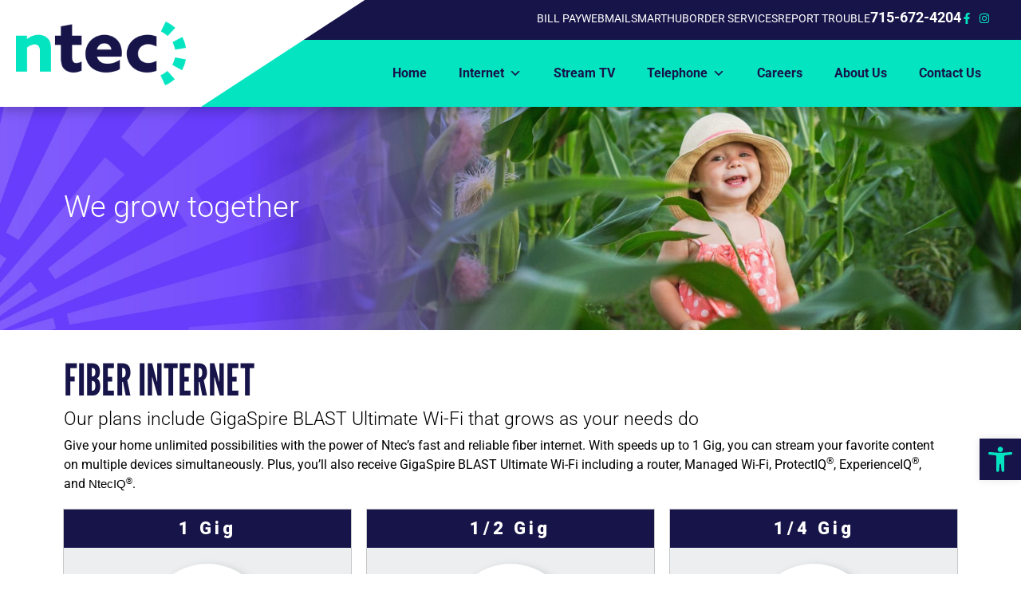

--- FILE ---
content_type: text/html; charset=UTF-8
request_url: https://ntec.net/internet/
body_size: 186177
content:
<!doctype html>
<html lang="en-US">
<head>
	<meta charset="UTF-8">
	<meta name="viewport" content="width=device-width, initial-scale=1">
	<link rel="profile" href="https://gmpg.org/xfn/11">
	<meta name='robots' content='index, follow, max-image-preview:large, max-snippet:-1, max-video-preview:-1' />

	<!-- This site is optimized with the Yoast SEO plugin v26.6 - https://yoast.com/wordpress/plugins/seo/ -->
	<title>Internet - Ntec</title>
	<meta name="description" content="Get high-speed internet from NTEC in Durand, WI 54736, serving Mondovi, WI 54755 and Plum City, WI 54761. Enjoy reliable rural connectivity with internet speeds up to 1 Gig across western Wisconsin communities." />
	<link rel="canonical" href="https://ntec.net/internet/" />
	<meta property="og:locale" content="en_US" />
	<meta property="og:type" content="article" />
	<meta property="og:title" content="Internet - Ntec" />
	<meta property="og:description" content="Get high-speed internet from NTEC in Durand, WI 54736, serving Mondovi, WI 54755 and Plum City, WI 54761. Enjoy reliable rural connectivity with internet speeds up to 1 Gig across western Wisconsin communities." />
	<meta property="og:url" content="https://ntec.net/internet/" />
	<meta property="og:site_name" content="Ntec" />
	<meta property="article:publisher" content="https://www.facebook.com/Ntec.net" />
	<meta property="article:modified_time" content="2025-07-24T15:49:17+00:00" />
	<meta property="og:image" content="https://ntec.net/wp-content/uploads/elementor/thumbs/App-qpw1s0kw7nwt9yq7cnqgipv1b4ri487wjxivmbsiug.png" />
	<meta name="twitter:card" content="summary_large_image" />
	<meta name="twitter:label1" content="Est. reading time" />
	<meta name="twitter:data1" content="6 minutes" />
	<script type="application/ld+json" class="yoast-schema-graph">{"@context":"https://schema.org","@graph":[{"@type":"WebPage","@id":"https://ntec.net/internet/","url":"https://ntec.net/internet/","name":"Internet - Ntec","isPartOf":{"@id":"https://ntec.net/#website"},"primaryImageOfPage":{"@id":"https://ntec.net/internet/#primaryimage"},"image":{"@id":"https://ntec.net/internet/#primaryimage"},"thumbnailUrl":"https://ntec.net/wp-content/uploads/elementor/thumbs/App-qpw1s0kw7nwt9yq7cnqgipv1b4ri487wjxivmbsiug.png","datePublished":"2024-06-18T15:18:38+00:00","dateModified":"2025-07-24T15:49:17+00:00","description":"Get high-speed internet from NTEC in Durand, WI 54736, serving Mondovi, WI 54755 and Plum City, WI 54761. Enjoy reliable rural connectivity with internet speeds up to 1 Gig across western Wisconsin communities.","breadcrumb":{"@id":"https://ntec.net/internet/#breadcrumb"},"inLanguage":"en-US","potentialAction":[{"@type":"ReadAction","target":["https://ntec.net/internet/"]}]},{"@type":"ImageObject","inLanguage":"en-US","@id":"https://ntec.net/internet/#primaryimage","url":"https://ntec.net/wp-content/uploads/elementor/thumbs/App-qpw1s0kw7nwt9yq7cnqgipv1b4ri487wjxivmbsiug.png","contentUrl":"https://ntec.net/wp-content/uploads/elementor/thumbs/App-qpw1s0kw7nwt9yq7cnqgipv1b4ri487wjxivmbsiug.png"},{"@type":"BreadcrumbList","@id":"https://ntec.net/internet/#breadcrumb","itemListElement":[{"@type":"ListItem","position":1,"name":"Home","item":"https://ntec.net/"},{"@type":"ListItem","position":2,"name":"Internet"}]},{"@type":"WebSite","@id":"https://ntec.net/#website","url":"https://ntec.net/","name":"Ntec","description":"","publisher":{"@id":"https://ntec.net/#organization"},"potentialAction":[{"@type":"SearchAction","target":{"@type":"EntryPoint","urlTemplate":"https://ntec.net/?s={search_term_string}"},"query-input":{"@type":"PropertyValueSpecification","valueRequired":true,"valueName":"search_term_string"}}],"inLanguage":"en-US"},{"@type":"Organization","@id":"https://ntec.net/#organization","name":"Ntec","url":"https://ntec.net/","logo":{"@type":"ImageObject","inLanguage":"en-US","@id":"https://ntec.net/#/schema/logo/image/","url":"https://ntec.net/wp-content/uploads/2024/03/ntec_logo_full_color_rgb_900px_w_72ppi-300x113-1.png","contentUrl":"https://ntec.net/wp-content/uploads/2024/03/ntec_logo_full_color_rgb_900px_w_72ppi-300x113-1.png","width":300,"height":113,"caption":"Ntec"},"image":{"@id":"https://ntec.net/#/schema/logo/image/"},"sameAs":["https://www.facebook.com/Ntec.net","https://www.instagram.com/officialntec/"]}]}</script>
	<!-- / Yoast SEO plugin. -->


<link rel="alternate" type="application/rss+xml" title="Ntec &raquo; Feed" href="https://ntec.net/feed/" />
<link rel="alternate" type="application/rss+xml" title="Ntec &raquo; Comments Feed" href="https://ntec.net/comments/feed/" />
<link rel="alternate" title="oEmbed (JSON)" type="application/json+oembed" href="https://ntec.net/wp-json/oembed/1.0/embed?url=https%3A%2F%2Fntec.net%2Finternet%2F" />
<link rel="alternate" title="oEmbed (XML)" type="text/xml+oembed" href="https://ntec.net/wp-json/oembed/1.0/embed?url=https%3A%2F%2Fntec.net%2Finternet%2F&#038;format=xml" />
<style id='wp-img-auto-sizes-contain-inline-css'>
img:is([sizes=auto i],[sizes^="auto," i]){contain-intrinsic-size:3000px 1500px}
/*# sourceURL=wp-img-auto-sizes-contain-inline-css */
</style>
<style id='wp-emoji-styles-inline-css'>

	img.wp-smiley, img.emoji {
		display: inline !important;
		border: none !important;
		box-shadow: none !important;
		height: 1em !important;
		width: 1em !important;
		margin: 0 0.07em !important;
		vertical-align: -0.1em !important;
		background: none !important;
		padding: 0 !important;
	}
/*# sourceURL=wp-emoji-styles-inline-css */
</style>
<style id='global-styles-inline-css'>
:root{--wp--preset--aspect-ratio--square: 1;--wp--preset--aspect-ratio--4-3: 4/3;--wp--preset--aspect-ratio--3-4: 3/4;--wp--preset--aspect-ratio--3-2: 3/2;--wp--preset--aspect-ratio--2-3: 2/3;--wp--preset--aspect-ratio--16-9: 16/9;--wp--preset--aspect-ratio--9-16: 9/16;--wp--preset--color--black: #000000;--wp--preset--color--cyan-bluish-gray: #abb8c3;--wp--preset--color--white: #ffffff;--wp--preset--color--pale-pink: #f78da7;--wp--preset--color--vivid-red: #cf2e2e;--wp--preset--color--luminous-vivid-orange: #ff6900;--wp--preset--color--luminous-vivid-amber: #fcb900;--wp--preset--color--light-green-cyan: #7bdcb5;--wp--preset--color--vivid-green-cyan: #00d084;--wp--preset--color--pale-cyan-blue: #8ed1fc;--wp--preset--color--vivid-cyan-blue: #0693e3;--wp--preset--color--vivid-purple: #9b51e0;--wp--preset--gradient--vivid-cyan-blue-to-vivid-purple: linear-gradient(135deg,rgb(6,147,227) 0%,rgb(155,81,224) 100%);--wp--preset--gradient--light-green-cyan-to-vivid-green-cyan: linear-gradient(135deg,rgb(122,220,180) 0%,rgb(0,208,130) 100%);--wp--preset--gradient--luminous-vivid-amber-to-luminous-vivid-orange: linear-gradient(135deg,rgb(252,185,0) 0%,rgb(255,105,0) 100%);--wp--preset--gradient--luminous-vivid-orange-to-vivid-red: linear-gradient(135deg,rgb(255,105,0) 0%,rgb(207,46,46) 100%);--wp--preset--gradient--very-light-gray-to-cyan-bluish-gray: linear-gradient(135deg,rgb(238,238,238) 0%,rgb(169,184,195) 100%);--wp--preset--gradient--cool-to-warm-spectrum: linear-gradient(135deg,rgb(74,234,220) 0%,rgb(151,120,209) 20%,rgb(207,42,186) 40%,rgb(238,44,130) 60%,rgb(251,105,98) 80%,rgb(254,248,76) 100%);--wp--preset--gradient--blush-light-purple: linear-gradient(135deg,rgb(255,206,236) 0%,rgb(152,150,240) 100%);--wp--preset--gradient--blush-bordeaux: linear-gradient(135deg,rgb(254,205,165) 0%,rgb(254,45,45) 50%,rgb(107,0,62) 100%);--wp--preset--gradient--luminous-dusk: linear-gradient(135deg,rgb(255,203,112) 0%,rgb(199,81,192) 50%,rgb(65,88,208) 100%);--wp--preset--gradient--pale-ocean: linear-gradient(135deg,rgb(255,245,203) 0%,rgb(182,227,212) 50%,rgb(51,167,181) 100%);--wp--preset--gradient--electric-grass: linear-gradient(135deg,rgb(202,248,128) 0%,rgb(113,206,126) 100%);--wp--preset--gradient--midnight: linear-gradient(135deg,rgb(2,3,129) 0%,rgb(40,116,252) 100%);--wp--preset--font-size--small: 13px;--wp--preset--font-size--medium: 20px;--wp--preset--font-size--large: 36px;--wp--preset--font-size--x-large: 42px;--wp--preset--spacing--20: 0.44rem;--wp--preset--spacing--30: 0.67rem;--wp--preset--spacing--40: 1rem;--wp--preset--spacing--50: 1.5rem;--wp--preset--spacing--60: 2.25rem;--wp--preset--spacing--70: 3.38rem;--wp--preset--spacing--80: 5.06rem;--wp--preset--shadow--natural: 6px 6px 9px rgba(0, 0, 0, 0.2);--wp--preset--shadow--deep: 12px 12px 50px rgba(0, 0, 0, 0.4);--wp--preset--shadow--sharp: 6px 6px 0px rgba(0, 0, 0, 0.2);--wp--preset--shadow--outlined: 6px 6px 0px -3px rgb(255, 255, 255), 6px 6px rgb(0, 0, 0);--wp--preset--shadow--crisp: 6px 6px 0px rgb(0, 0, 0);}:root { --wp--style--global--content-size: 800px;--wp--style--global--wide-size: 1200px; }:where(body) { margin: 0; }.wp-site-blocks > .alignleft { float: left; margin-right: 2em; }.wp-site-blocks > .alignright { float: right; margin-left: 2em; }.wp-site-blocks > .aligncenter { justify-content: center; margin-left: auto; margin-right: auto; }:where(.wp-site-blocks) > * { margin-block-start: 24px; margin-block-end: 0; }:where(.wp-site-blocks) > :first-child { margin-block-start: 0; }:where(.wp-site-blocks) > :last-child { margin-block-end: 0; }:root { --wp--style--block-gap: 24px; }:root :where(.is-layout-flow) > :first-child{margin-block-start: 0;}:root :where(.is-layout-flow) > :last-child{margin-block-end: 0;}:root :where(.is-layout-flow) > *{margin-block-start: 24px;margin-block-end: 0;}:root :where(.is-layout-constrained) > :first-child{margin-block-start: 0;}:root :where(.is-layout-constrained) > :last-child{margin-block-end: 0;}:root :where(.is-layout-constrained) > *{margin-block-start: 24px;margin-block-end: 0;}:root :where(.is-layout-flex){gap: 24px;}:root :where(.is-layout-grid){gap: 24px;}.is-layout-flow > .alignleft{float: left;margin-inline-start: 0;margin-inline-end: 2em;}.is-layout-flow > .alignright{float: right;margin-inline-start: 2em;margin-inline-end: 0;}.is-layout-flow > .aligncenter{margin-left: auto !important;margin-right: auto !important;}.is-layout-constrained > .alignleft{float: left;margin-inline-start: 0;margin-inline-end: 2em;}.is-layout-constrained > .alignright{float: right;margin-inline-start: 2em;margin-inline-end: 0;}.is-layout-constrained > .aligncenter{margin-left: auto !important;margin-right: auto !important;}.is-layout-constrained > :where(:not(.alignleft):not(.alignright):not(.alignfull)){max-width: var(--wp--style--global--content-size);margin-left: auto !important;margin-right: auto !important;}.is-layout-constrained > .alignwide{max-width: var(--wp--style--global--wide-size);}body .is-layout-flex{display: flex;}.is-layout-flex{flex-wrap: wrap;align-items: center;}.is-layout-flex > :is(*, div){margin: 0;}body .is-layout-grid{display: grid;}.is-layout-grid > :is(*, div){margin: 0;}body{padding-top: 0px;padding-right: 0px;padding-bottom: 0px;padding-left: 0px;}a:where(:not(.wp-element-button)){text-decoration: underline;}:root :where(.wp-element-button, .wp-block-button__link){background-color: #32373c;border-width: 0;color: #fff;font-family: inherit;font-size: inherit;font-style: inherit;font-weight: inherit;letter-spacing: inherit;line-height: inherit;padding-top: calc(0.667em + 2px);padding-right: calc(1.333em + 2px);padding-bottom: calc(0.667em + 2px);padding-left: calc(1.333em + 2px);text-decoration: none;text-transform: inherit;}.has-black-color{color: var(--wp--preset--color--black) !important;}.has-cyan-bluish-gray-color{color: var(--wp--preset--color--cyan-bluish-gray) !important;}.has-white-color{color: var(--wp--preset--color--white) !important;}.has-pale-pink-color{color: var(--wp--preset--color--pale-pink) !important;}.has-vivid-red-color{color: var(--wp--preset--color--vivid-red) !important;}.has-luminous-vivid-orange-color{color: var(--wp--preset--color--luminous-vivid-orange) !important;}.has-luminous-vivid-amber-color{color: var(--wp--preset--color--luminous-vivid-amber) !important;}.has-light-green-cyan-color{color: var(--wp--preset--color--light-green-cyan) !important;}.has-vivid-green-cyan-color{color: var(--wp--preset--color--vivid-green-cyan) !important;}.has-pale-cyan-blue-color{color: var(--wp--preset--color--pale-cyan-blue) !important;}.has-vivid-cyan-blue-color{color: var(--wp--preset--color--vivid-cyan-blue) !important;}.has-vivid-purple-color{color: var(--wp--preset--color--vivid-purple) !important;}.has-black-background-color{background-color: var(--wp--preset--color--black) !important;}.has-cyan-bluish-gray-background-color{background-color: var(--wp--preset--color--cyan-bluish-gray) !important;}.has-white-background-color{background-color: var(--wp--preset--color--white) !important;}.has-pale-pink-background-color{background-color: var(--wp--preset--color--pale-pink) !important;}.has-vivid-red-background-color{background-color: var(--wp--preset--color--vivid-red) !important;}.has-luminous-vivid-orange-background-color{background-color: var(--wp--preset--color--luminous-vivid-orange) !important;}.has-luminous-vivid-amber-background-color{background-color: var(--wp--preset--color--luminous-vivid-amber) !important;}.has-light-green-cyan-background-color{background-color: var(--wp--preset--color--light-green-cyan) !important;}.has-vivid-green-cyan-background-color{background-color: var(--wp--preset--color--vivid-green-cyan) !important;}.has-pale-cyan-blue-background-color{background-color: var(--wp--preset--color--pale-cyan-blue) !important;}.has-vivid-cyan-blue-background-color{background-color: var(--wp--preset--color--vivid-cyan-blue) !important;}.has-vivid-purple-background-color{background-color: var(--wp--preset--color--vivid-purple) !important;}.has-black-border-color{border-color: var(--wp--preset--color--black) !important;}.has-cyan-bluish-gray-border-color{border-color: var(--wp--preset--color--cyan-bluish-gray) !important;}.has-white-border-color{border-color: var(--wp--preset--color--white) !important;}.has-pale-pink-border-color{border-color: var(--wp--preset--color--pale-pink) !important;}.has-vivid-red-border-color{border-color: var(--wp--preset--color--vivid-red) !important;}.has-luminous-vivid-orange-border-color{border-color: var(--wp--preset--color--luminous-vivid-orange) !important;}.has-luminous-vivid-amber-border-color{border-color: var(--wp--preset--color--luminous-vivid-amber) !important;}.has-light-green-cyan-border-color{border-color: var(--wp--preset--color--light-green-cyan) !important;}.has-vivid-green-cyan-border-color{border-color: var(--wp--preset--color--vivid-green-cyan) !important;}.has-pale-cyan-blue-border-color{border-color: var(--wp--preset--color--pale-cyan-blue) !important;}.has-vivid-cyan-blue-border-color{border-color: var(--wp--preset--color--vivid-cyan-blue) !important;}.has-vivid-purple-border-color{border-color: var(--wp--preset--color--vivid-purple) !important;}.has-vivid-cyan-blue-to-vivid-purple-gradient-background{background: var(--wp--preset--gradient--vivid-cyan-blue-to-vivid-purple) !important;}.has-light-green-cyan-to-vivid-green-cyan-gradient-background{background: var(--wp--preset--gradient--light-green-cyan-to-vivid-green-cyan) !important;}.has-luminous-vivid-amber-to-luminous-vivid-orange-gradient-background{background: var(--wp--preset--gradient--luminous-vivid-amber-to-luminous-vivid-orange) !important;}.has-luminous-vivid-orange-to-vivid-red-gradient-background{background: var(--wp--preset--gradient--luminous-vivid-orange-to-vivid-red) !important;}.has-very-light-gray-to-cyan-bluish-gray-gradient-background{background: var(--wp--preset--gradient--very-light-gray-to-cyan-bluish-gray) !important;}.has-cool-to-warm-spectrum-gradient-background{background: var(--wp--preset--gradient--cool-to-warm-spectrum) !important;}.has-blush-light-purple-gradient-background{background: var(--wp--preset--gradient--blush-light-purple) !important;}.has-blush-bordeaux-gradient-background{background: var(--wp--preset--gradient--blush-bordeaux) !important;}.has-luminous-dusk-gradient-background{background: var(--wp--preset--gradient--luminous-dusk) !important;}.has-pale-ocean-gradient-background{background: var(--wp--preset--gradient--pale-ocean) !important;}.has-electric-grass-gradient-background{background: var(--wp--preset--gradient--electric-grass) !important;}.has-midnight-gradient-background{background: var(--wp--preset--gradient--midnight) !important;}.has-small-font-size{font-size: var(--wp--preset--font-size--small) !important;}.has-medium-font-size{font-size: var(--wp--preset--font-size--medium) !important;}.has-large-font-size{font-size: var(--wp--preset--font-size--large) !important;}.has-x-large-font-size{font-size: var(--wp--preset--font-size--x-large) !important;}
:root :where(.wp-block-pullquote){font-size: 1.5em;line-height: 1.6;}
/*# sourceURL=global-styles-inline-css */
</style>
<link rel='stylesheet' id='pafe-extension-style-free-css' href='https://ntec.net/wp-content/plugins/piotnet-addons-for-elementor/assets/css/minify/extension.min.css?ver=2.4.36' media='all' />
<link rel='stylesheet' id='megamenu-css' href='https://ntec.net/wp-content/uploads/maxmegamenu/style.css?ver=5cdce9' media='all' />
<link rel='stylesheet' id='dashicons-css' href='https://ntec.net/wp-includes/css/dashicons.min.css?ver=6.9' media='all' />
<link rel='stylesheet' id='pojo-a11y-css' href='https://ntec.net/wp-content/plugins/pojo-accessibility/modules/legacy/assets/css/style.min.css?ver=1.0.0' media='all' />
<link rel='stylesheet' id='hello-elementor-css' href='https://ntec.net/wp-content/themes/hello-elementor/assets/css/reset.css?ver=3.4.5' media='all' />
<link rel='stylesheet' id='hello-elementor-theme-style-css' href='https://ntec.net/wp-content/themes/hello-elementor/assets/css/theme.css?ver=3.4.5' media='all' />
<link rel='stylesheet' id='hello-elementor-header-footer-css' href='https://ntec.net/wp-content/themes/hello-elementor/assets/css/header-footer.css?ver=3.4.5' media='all' />
<link rel='stylesheet' id='elementor-frontend-css' href='https://ntec.net/wp-content/plugins/elementor/assets/css/frontend.min.css?ver=3.33.5' media='all' />
<link rel='stylesheet' id='elementor-post-6-css' href='https://ntec.net/wp-content/uploads/elementor/css/post-6.css?ver=1767270533' media='all' />
<link rel='stylesheet' id='widget-image-css' href='https://ntec.net/wp-content/plugins/elementor/assets/css/widget-image.min.css?ver=3.33.5' media='all' />
<link rel='stylesheet' id='widget-icon-list-css' href='https://ntec.net/wp-content/plugins/elementor/assets/css/widget-icon-list.min.css?ver=3.33.5' media='all' />
<link rel='stylesheet' id='swiper-css' href='https://ntec.net/wp-content/plugins/elementor/assets/lib/swiper/v8/css/swiper.min.css?ver=8.4.5' media='all' />
<link rel='stylesheet' id='e-swiper-css' href='https://ntec.net/wp-content/plugins/elementor/assets/css/conditionals/e-swiper.min.css?ver=3.33.5' media='all' />
<link rel='stylesheet' id='widget-nav-menu-css' href='https://ntec.net/wp-content/plugins/elementor-pro/assets/css/widget-nav-menu.min.css?ver=3.34.0' media='all' />
<link rel='stylesheet' id='e-sticky-css' href='https://ntec.net/wp-content/plugins/elementor-pro/assets/css/modules/sticky.min.css?ver=3.34.0' media='all' />
<link rel='stylesheet' id='widget-social-icons-css' href='https://ntec.net/wp-content/plugins/elementor/assets/css/widget-social-icons.min.css?ver=3.33.5' media='all' />
<link rel='stylesheet' id='e-apple-webkit-css' href='https://ntec.net/wp-content/plugins/elementor/assets/css/conditionals/apple-webkit.min.css?ver=3.33.5' media='all' />
<link rel='stylesheet' id='widget-heading-css' href='https://ntec.net/wp-content/plugins/elementor/assets/css/widget-heading.min.css?ver=3.33.5' media='all' />
<link rel='stylesheet' id='widget-counter-css' href='https://ntec.net/wp-content/plugins/elementor/assets/css/widget-counter.min.css?ver=3.33.5' media='all' />
<link rel='stylesheet' id='widget-toggle-css' href='https://ntec.net/wp-content/plugins/elementor/assets/css/widget-toggle.min.css?ver=3.33.5' media='all' />
<link rel='stylesheet' id='elementor-post-4245-css' href='https://ntec.net/wp-content/uploads/elementor/css/post-4245.css?ver=1767270536' media='all' />
<link rel='stylesheet' id='elementor-post-124-css' href='https://ntec.net/wp-content/uploads/elementor/css/post-124.css?ver=1767270533' media='all' />
<link rel='stylesheet' id='elementor-post-161-css' href='https://ntec.net/wp-content/uploads/elementor/css/post-161.css?ver=1767270693' media='all' />
<link rel='stylesheet' id='ubermenu-css' href='https://ntec.net/wp-content/plugins/ubermenu/pro/assets/css/ubermenu.min.css?ver=3.7.8' media='all' />
<link rel='stylesheet' id='ubermenu-grey-white-css' href='https://ntec.net/wp-content/plugins/ubermenu/assets/css/skins/blackwhite.css?ver=6.9' media='all' />
<link rel='stylesheet' id='ubermenu-font-awesome-all-css' href='https://ntec.net/wp-content/plugins/ubermenu/assets/fontawesome/css/all.min.css?ver=6.9' media='all' />
<link rel='stylesheet' id='elementor-gf-local-roboto-css' href='https://ntec.net/wp-content/uploads/elementor/google-fonts/css/roboto.css?ver=1752092910' media='all' />
<link rel='stylesheet' id='elementor-gf-local-robotoslab-css' href='https://ntec.net/wp-content/uploads/elementor/google-fonts/css/robotoslab.css?ver=1752092902' media='all' />
<link rel='stylesheet' id='elementor-gf-local-leaguegothic-css' href='https://ntec.net/wp-content/uploads/elementor/google-fonts/css/leaguegothic.css?ver=1752092903' media='all' />
<script src="https://ntec.net/wp-includes/js/jquery/jquery.min.js?ver=3.7.1" id="jquery-core-js"></script>
<script src="https://ntec.net/wp-includes/js/jquery/jquery-migrate.min.js?ver=3.4.1" id="jquery-migrate-js"></script>
<script src="https://ntec.net/wp-content/plugins/piotnet-addons-for-elementor/assets/js/minify/extension.min.js?ver=2.4.36" id="pafe-extension-free-js"></script>
<link rel="https://api.w.org/" href="https://ntec.net/wp-json/" /><link rel="alternate" title="JSON" type="application/json" href="https://ntec.net/wp-json/wp/v2/pages/4245" /><link rel="EditURI" type="application/rsd+xml" title="RSD" href="https://ntec.net/xmlrpc.php?rsd" />
<meta name="generator" content="WordPress 6.9" />
<link rel='shortlink' href='https://ntec.net/?p=4245' />
<!-- Global site tag (gtag.js) - Google Analytics -->
<script async src="https://www.googletagmanager.com/gtag/js?id=G-BZK3W5JE2J"></script>
<script>
  window.dataLayer = window.dataLayer || [];
  function gtag(){dataLayer.push(arguments);}
  gtag('js', new Date());

  gtag('config', 'G-BZK3W5JE2J');
</script>

<script type="text/javascript">(function(d, s, id) {var js, fjs = d.getElementsByTagName(s)[0];if (d.getElementById(id)){ return; }js = d.createElement(s); js.id = id;js.async = true;js.src="//alive5.com/js/a5app.js";js.setAttribute("data-widget_code_id", "495c5d22-ee24-49f9-9c80-59cfc6c2c8e9");fjs.parentNode.insertBefore(js, fjs);}(document, "script", "a5widget"));</script>

<link rel="stylesheet" href="https://cdn.crowdfiber.io/broadband-consumer-labels/widget_label.css" type="text/css">
<script src="https://cdn.crowdfiber.io/broadband-consumer-labels/widget.js" defer="defer"></script><style id="ubermenu-custom-generated-css">
/** Font Awesome 4 Compatibility **/
.fa{font-style:normal;font-variant:normal;font-weight:normal;font-family:FontAwesome;}

/* Status: Loaded from Transient */

</style><style type="text/css">
#pojo-a11y-toolbar .pojo-a11y-toolbar-toggle a{ background-color: #171449;	color: #04e4c1;}
#pojo-a11y-toolbar .pojo-a11y-toolbar-overlay, #pojo-a11y-toolbar .pojo-a11y-toolbar-overlay ul.pojo-a11y-toolbar-items.pojo-a11y-links{ border-color: #171449;}
body.pojo-a11y-focusable a:focus{ outline-style: solid !important;	outline-width: 1px !important;	outline-color: #FF0000 !important;}
#pojo-a11y-toolbar{ top: 550px !important;}
#pojo-a11y-toolbar .pojo-a11y-toolbar-overlay{ background-color: #ffffff;}
#pojo-a11y-toolbar .pojo-a11y-toolbar-overlay ul.pojo-a11y-toolbar-items li.pojo-a11y-toolbar-item a, #pojo-a11y-toolbar .pojo-a11y-toolbar-overlay p.pojo-a11y-toolbar-title{ color: #333333;}
#pojo-a11y-toolbar .pojo-a11y-toolbar-overlay ul.pojo-a11y-toolbar-items li.pojo-a11y-toolbar-item a.active{ background-color: #ea4b66;	color: #ffffff;}
@media (max-width: 767px) { #pojo-a11y-toolbar { top: 60px !important; } }</style><meta name="generator" content="Elementor 3.33.5; features: e_font_icon_svg, additional_custom_breakpoints; settings: css_print_method-external, google_font-enabled, font_display-swap">
			<style>
				.e-con.e-parent:nth-of-type(n+4):not(.e-lazyloaded):not(.e-no-lazyload),
				.e-con.e-parent:nth-of-type(n+4):not(.e-lazyloaded):not(.e-no-lazyload) * {
					background-image: none !important;
				}
				@media screen and (max-height: 1024px) {
					.e-con.e-parent:nth-of-type(n+3):not(.e-lazyloaded):not(.e-no-lazyload),
					.e-con.e-parent:nth-of-type(n+3):not(.e-lazyloaded):not(.e-no-lazyload) * {
						background-image: none !important;
					}
				}
				@media screen and (max-height: 640px) {
					.e-con.e-parent:nth-of-type(n+2):not(.e-lazyloaded):not(.e-no-lazyload),
					.e-con.e-parent:nth-of-type(n+2):not(.e-lazyloaded):not(.e-no-lazyload) * {
						background-image: none !important;
					}
				}
			</style>
			<link rel="icon" href="https://ntec.net/wp-content/uploads/2024/03/ntec-favicon.png" sizes="32x32" />
<link rel="icon" href="https://ntec.net/wp-content/uploads/2024/03/ntec-favicon.png" sizes="192x192" />
<link rel="apple-touch-icon" href="https://ntec.net/wp-content/uploads/2024/03/ntec-favicon.png" />
<meta name="msapplication-TileImage" content="https://ntec.net/wp-content/uploads/2024/03/ntec-favicon.png" />
		<style id="wp-custom-css">
			.menu-highlight a{
color: #ffffff !important;
background: #000000;
}


.menu-highlight a:hover {
color: #537252 !important;
background: #ffffff;
border-color: #efe9ce;
}		</style>
		<style type="text/css">/** Mega Menu CSS: fs **/</style>
</head>
<body class="wp-singular page-template-default page page-id-4245 wp-custom-logo wp-embed-responsive wp-theme-hello-elementor mega-menu-max-mega-menu-1 hello-elementor-default elementor-default elementor-kit-6 elementor-page elementor-page-4245">


<a class="skip-link screen-reader-text" href="#content">Skip to content</a>

		<header data-elementor-type="header" data-elementor-id="124" class="elementor elementor-124 elementor-location-header" data-elementor-post-type="elementor_library">
					<section class="elementor-section elementor-top-section elementor-element elementor-element-159aa659 elementor-section-content-middle elementor-section-full_width elementor-section-height-default elementor-section-height-default" data-id="159aa659" data-element_type="section" data-settings="{&quot;sticky&quot;:&quot;top&quot;,&quot;background_background&quot;:&quot;classic&quot;,&quot;sticky_on&quot;:[&quot;desktop&quot;,&quot;tablet&quot;,&quot;mobile&quot;],&quot;sticky_offset&quot;:0,&quot;sticky_effects_offset&quot;:0,&quot;sticky_anchor_link_offset&quot;:0}">
						<div class="elementor-container elementor-column-gap-default">
					<div class="elementor-column elementor-col-50 elementor-top-column elementor-element elementor-element-59b8fad4" data-id="59b8fad4" data-element_type="column" data-settings="{&quot;background_background&quot;:&quot;classic&quot;}">
			<div class="elementor-widget-wrap elementor-element-populated">
						<div class="elementor-element elementor-element-4013101d elementor-widget elementor-widget-theme-site-logo elementor-widget-image" data-id="4013101d" data-element_type="widget" data-widget_type="theme-site-logo.default">
				<div class="elementor-widget-container">
											<a href="https://ntec.net">
			<img width="300" height="113" src="https://ntec.net/wp-content/uploads/2024/03/ntec_logo_full_color_rgb_900px_w_72ppi-300x113-1.png" class="attachment-large size-large wp-image-4194" alt="" />				</a>
											</div>
				</div>
					</div>
		</div>
				<div class="elementor-column elementor-col-50 elementor-top-column elementor-element elementor-element-687f512c col-clip" data-id="687f512c" data-element_type="column" data-settings="{&quot;background_background&quot;:&quot;classic&quot;}">
			<div class="elementor-widget-wrap elementor-element-populated">
						<section class="elementor-section elementor-inner-section elementor-element elementor-element-3ea7bc4e elementor-section-content-middle elementor-hidden-mobile elementor-section-full_width elementor-section-height-default elementor-section-height-default" data-id="3ea7bc4e" data-element_type="section" data-settings="{&quot;background_background&quot;:&quot;classic&quot;}">
						<div class="elementor-container elementor-column-gap-default">
					<div class="elementor-column elementor-col-100 elementor-inner-column elementor-element elementor-element-3d895765" data-id="3d895765" data-element_type="column">
			<div class="elementor-widget-wrap elementor-element-populated">
						<div class="elementor-element elementor-element-3938c472 elementor-icon-list--layout-inline elementor-align-right elementor-list-item-link-full_width elementor-widget elementor-widget-icon-list" data-id="3938c472" data-element_type="widget" data-widget_type="icon-list.default">
				<div class="elementor-widget-container">
							<ul class="elementor-icon-list-items elementor-inline-items">
							<li class="elementor-icon-list-item elementor-inline-item">
											<a href="https://ntec.net/bill-pay/">

											<span class="elementor-icon-list-text">Bill Pay</span>
											</a>
									</li>
								<li class="elementor-icon-list-item elementor-inline-item">
											<a href="https://webmail.airstreamcomm.net/" target="_blank">

											<span class="elementor-icon-list-text">Webmail</span>
											</a>
									</li>
								<li class="elementor-icon-list-item elementor-inline-item">
											<a href="https://ntec.net/smarthub/">

											<span class="elementor-icon-list-text">SmartHub</span>
											</a>
									</li>
								<li class="elementor-icon-list-item elementor-inline-item">
											<a href="https://ntec.smarthub.coop/ui/#/newConnect/serviceLocation">

											<span class="elementor-icon-list-text">Order Services</span>
											</a>
									</li>
								<li class="elementor-icon-list-item elementor-inline-item">
											<a href="https://ntec.net/report-trouble/">

											<span class="elementor-icon-list-text">Report Trouble</span>
											</a>
									</li>
								<li class="elementor-icon-list-item elementor-inline-item">
											<a href="tel:17156724204">

											<span class="elementor-icon-list-text"><font size="4"><b>715-672-4204</b></font></span>
											</a>
									</li>
								<li class="elementor-icon-list-item elementor-inline-item">
											<a href="https://www.facebook.com/Ntec.net" target="_blank">

												<span class="elementor-icon-list-icon">
							<svg aria-hidden="true" class="e-font-icon-svg e-fab-facebook-f" viewBox="0 0 320 512" xmlns="http://www.w3.org/2000/svg"><path d="M279.14 288l14.22-92.66h-88.91v-60.13c0-25.35 12.42-50.06 52.24-50.06h40.42V6.26S260.43 0 225.36 0c-73.22 0-121.08 44.38-121.08 124.72v70.62H22.89V288h81.39v224h100.17V288z"></path></svg>						</span>
										<span class="elementor-icon-list-text"></span>
											</a>
									</li>
								<li class="elementor-icon-list-item elementor-inline-item">
											<a href="https://www.instagram.com/officialntec/" target="_blank">

												<span class="elementor-icon-list-icon">
							<svg aria-hidden="true" class="e-font-icon-svg e-fab-instagram" viewBox="0 0 448 512" xmlns="http://www.w3.org/2000/svg"><path d="M224.1 141c-63.6 0-114.9 51.3-114.9 114.9s51.3 114.9 114.9 114.9S339 319.5 339 255.9 287.7 141 224.1 141zm0 189.6c-41.1 0-74.7-33.5-74.7-74.7s33.5-74.7 74.7-74.7 74.7 33.5 74.7 74.7-33.6 74.7-74.7 74.7zm146.4-194.3c0 14.9-12 26.8-26.8 26.8-14.9 0-26.8-12-26.8-26.8s12-26.8 26.8-26.8 26.8 12 26.8 26.8zm76.1 27.2c-1.7-35.9-9.9-67.7-36.2-93.9-26.2-26.2-58-34.4-93.9-36.2-37-2.1-147.9-2.1-184.9 0-35.8 1.7-67.6 9.9-93.9 36.1s-34.4 58-36.2 93.9c-2.1 37-2.1 147.9 0 184.9 1.7 35.9 9.9 67.7 36.2 93.9s58 34.4 93.9 36.2c37 2.1 147.9 2.1 184.9 0 35.9-1.7 67.7-9.9 93.9-36.2 26.2-26.2 34.4-58 36.2-93.9 2.1-37 2.1-147.8 0-184.8zM398.8 388c-7.8 19.6-22.9 34.7-42.6 42.6-29.5 11.7-99.5 9-132.1 9s-102.7 2.6-132.1-9c-19.6-7.8-34.7-22.9-42.6-42.6-11.7-29.5-9-99.5-9-132.1s-2.6-102.7 9-132.1c7.8-19.6 22.9-34.7 42.6-42.6 29.5-11.7 99.5-9 132.1-9s102.7-2.6 132.1 9c19.6 7.8 34.7 22.9 42.6 42.6 11.7 29.5 9 99.5 9 132.1s2.7 102.7-9 132.1z"></path></svg>						</span>
										<span class="elementor-icon-list-text"></span>
											</a>
									</li>
						</ul>
						</div>
				</div>
					</div>
		</div>
					</div>
		</section>
				<section class="elementor-section elementor-inner-section elementor-element elementor-element-3bd0e2d7 elementor-section-content-middle elementor-section-full_width elementor-section-height-default elementor-section-height-default" data-id="3bd0e2d7" data-element_type="section" data-settings="{&quot;background_background&quot;:&quot;classic&quot;}">
						<div class="elementor-container elementor-column-gap-default">
					<div class="elementor-column elementor-col-100 elementor-inner-column elementor-element elementor-element-4e40fc12" data-id="4e40fc12" data-element_type="column">
			<div class="elementor-widget-wrap elementor-element-populated">
						<div class="elementor-element elementor-element-34ea0c27 elementor-hidden-tablet elementor-hidden-mobile elementor-widget elementor-widget-wp-widget-maxmegamenu" data-id="34ea0c27" data-element_type="widget" data-widget_type="wp-widget-maxmegamenu.default">
				<div class="elementor-widget-container">
					<div id="mega-menu-wrap-max_mega_menu_1" class="mega-menu-wrap"><div class="mega-menu-toggle"><div class="mega-toggle-blocks-left"></div><div class="mega-toggle-blocks-center"></div><div class="mega-toggle-blocks-right"><div class='mega-toggle-block mega-menu-toggle-animated-block mega-toggle-block-0' id='mega-toggle-block-0'><button aria-label="Toggle Menu" class="mega-toggle-animated mega-toggle-animated-slider" type="button" aria-expanded="false">
                  <span class="mega-toggle-animated-box">
                    <span class="mega-toggle-animated-inner"></span>
                  </span>
                </button></div></div></div><ul id="mega-menu-max_mega_menu_1" class="mega-menu max-mega-menu mega-menu-horizontal mega-no-js" data-event="hover_intent" data-effect="fade_up" data-effect-speed="200" data-effect-mobile="disabled" data-effect-speed-mobile="0" data-mobile-force-width="false" data-second-click="go" data-document-click="collapse" data-vertical-behaviour="standard" data-breakpoint="768" data-unbind="true" data-mobile-state="collapse_all" data-mobile-direction="vertical" data-hover-intent-timeout="300" data-hover-intent-interval="100"><li class="mega-menu-item mega-menu-item-type-post_type mega-menu-item-object-page mega-menu-item-home mega-align-bottom-left mega-menu-flyout mega-menu-item-234" id="mega-menu-item-234"><a class="mega-menu-link" href="https://ntec.net/" tabindex="0">Home</a></li><li class="mega-menu-item mega-menu-item-type-custom mega-menu-item-object-custom mega-current-menu-ancestor mega-current-menu-parent mega-menu-item-has-children mega-align-bottom-left mega-menu-flyout mega-menu-item-7573" id="mega-menu-item-7573"><a class="mega-menu-link" aria-expanded="false" tabindex="0">Internet<span class="mega-indicator" aria-hidden="true"></span></a>
<ul class="mega-sub-menu">
<li class="mega-menu-item mega-menu-item-type-post_type mega-menu-item-object-page mega-current-menu-item mega-page_item mega-page-item-4245 mega-current_page_item mega-menu-item-4988" id="mega-menu-item-4988"><a class="mega-menu-link" href="https://ntec.net/internet/" aria-current="page">Internet Plans</a></li><li class="mega-menu-item mega-menu-item-type-post_type mega-menu-item-object-page mega-menu-item-7574" id="mega-menu-item-7574"><a class="mega-menu-link" href="https://ntec.net/smarttown/">SmartTown</a></li></ul>
</li><li class="mega-menu-item mega-menu-item-type-post_type mega-menu-item-object-page mega-align-bottom-left mega-menu-flyout mega-menu-item-4987" id="mega-menu-item-4987"><a class="mega-menu-link" href="https://ntec.net/stream-tv/" tabindex="0">Stream TV</a></li><li class="mega-menu-item mega-menu-item-type-custom mega-menu-item-object-custom mega-menu-item-has-children mega-align-bottom-left mega-menu-flyout mega-menu-item-6051" id="mega-menu-item-6051"><a class="mega-menu-link" aria-expanded="false" tabindex="0">Telephone<span class="mega-indicator" aria-hidden="true"></span></a>
<ul class="mega-sub-menu">
<li class="mega-menu-item mega-menu-item-type-post_type mega-menu-item-object-page mega-menu-item-4986" id="mega-menu-item-4986"><a class="mega-menu-link" href="https://ntec.net/telephone/">Telephone</a></li><li class="mega-menu-item mega-menu-item-type-post_type mega-menu-item-object-page mega-menu-item-6052" id="mega-menu-item-6052"><a class="mega-menu-link" href="https://ntec.net/voip/">VoIP</a></li></ul>
</li><li class="mega-menu-item mega-menu-item-type-post_type mega-menu-item-object-page mega-align-bottom-left mega-menu-flyout mega-menu-item-7529" id="mega-menu-item-7529"><a class="mega-menu-link" href="https://ntec.net/careers/" tabindex="0">Careers</a></li><li class="mega-menu-item mega-menu-item-type-post_type mega-menu-item-object-page mega-align-bottom-left mega-menu-flyout mega-menu-item-2417" id="mega-menu-item-2417"><a class="mega-menu-link" href="https://ntec.net/about-us/" tabindex="0">About Us</a></li><li class="mega-menu-item mega-menu-item-type-post_type mega-menu-item-object-page mega-align-bottom-left mega-menu-flyout mega-menu-item-2889" id="mega-menu-item-2889"><a class="mega-menu-link" href="https://ntec.net/contact-us/" tabindex="0">Contact Us</a></li></ul></div>				</div>
				</div>
				<div class="elementor-element elementor-element-5fd09e24 elementor-nav-menu__align-end elementor-nav-menu--stretch elementor-hidden-desktop elementor-nav-menu--dropdown-tablet elementor-nav-menu__text-align-aside elementor-nav-menu--toggle elementor-nav-menu--burger elementor-widget elementor-widget-nav-menu" data-id="5fd09e24" data-element_type="widget" data-settings="{&quot;full_width&quot;:&quot;stretch&quot;,&quot;layout&quot;:&quot;horizontal&quot;,&quot;submenu_icon&quot;:{&quot;value&quot;:&quot;&lt;svg aria-hidden=\&quot;true\&quot; class=\&quot;e-font-icon-svg e-fas-caret-down\&quot; viewBox=\&quot;0 0 320 512\&quot; xmlns=\&quot;http:\/\/www.w3.org\/2000\/svg\&quot;&gt;&lt;path d=\&quot;M31.3 192h257.3c17.8 0 26.7 21.5 14.1 34.1L174.1 354.8c-7.8 7.8-20.5 7.8-28.3 0L17.2 226.1C4.6 213.5 13.5 192 31.3 192z\&quot;&gt;&lt;\/path&gt;&lt;\/svg&gt;&quot;,&quot;library&quot;:&quot;fa-solid&quot;},&quot;toggle&quot;:&quot;burger&quot;}" data-widget_type="nav-menu.default">
				<div class="elementor-widget-container">
								<nav aria-label="Menu" class="elementor-nav-menu--main elementor-nav-menu__container elementor-nav-menu--layout-horizontal e--pointer-underline e--animation-fade">
				<ul id="menu-1-5fd09e24" class="elementor-nav-menu"><li class="menu-item menu-item-type-post_type menu-item-object-page menu-item-home menu-item-6979"><a href="https://ntec.net/" class="elementor-item">Home</a></li>
<li class="menu-item menu-item-type-custom menu-item-object-custom current-menu-ancestor current-menu-parent menu-item-has-children menu-item-7575"><a class="elementor-item">Internet</a>
<ul class="sub-menu elementor-nav-menu--dropdown">
	<li class="menu-item menu-item-type-post_type menu-item-object-page current-menu-item page_item page-item-4245 current_page_item menu-item-6981"><a href="https://ntec.net/internet/" aria-current="page" class="elementor-sub-item elementor-item-active">Internet Plans</a></li>
	<li class="menu-item menu-item-type-post_type menu-item-object-page menu-item-7576"><a href="https://ntec.net/smarttown/" class="elementor-sub-item">SmartTown</a></li>
</ul>
</li>
<li class="menu-item menu-item-type-post_type menu-item-object-page menu-item-6984"><a href="https://ntec.net/stream-tv/" class="elementor-item">Stream TV</a></li>
<li class="menu-item menu-item-type-custom menu-item-object-custom menu-item-has-children menu-item-6989"><a class="elementor-item">Telephone</a>
<ul class="sub-menu elementor-nav-menu--dropdown">
	<li class="menu-item menu-item-type-post_type menu-item-object-page menu-item-6985"><a href="https://ntec.net/telephone/" class="elementor-sub-item">Telephone</a></li>
	<li class="menu-item menu-item-type-post_type menu-item-object-page menu-item-6986"><a href="https://ntec.net/voip/" class="elementor-sub-item">VoIP</a></li>
</ul>
</li>
<li class="menu-item menu-item-type-post_type menu-item-object-page menu-item-7528"><a href="https://ntec.net/careers/" class="elementor-item">Careers</a></li>
<li class="menu-item menu-item-type-post_type menu-item-object-page menu-item-6980"><a href="https://ntec.net/contact-us/" class="elementor-item">Contact Us</a></li>
<li class="menu-item menu-item-type-post_type menu-item-object-page menu-item-7549"><a href="https://ntec.net/smarthub/" class="elementor-item">Smarthub</a></li>
<li class="menu-item menu-item-type-post_type menu-item-object-page menu-item-6990"><a href="https://ntec.net/bill-pay/" class="elementor-item">Bill Pay</a></li>
<li class="menu-item menu-item-type-custom menu-item-object-custom menu-item-6991"><a target="_blank" href="https://webmail.airstreamcomm.net/" class="elementor-item">Webmail</a></li>
<li class="menu-item menu-item-type-post_type menu-item-object-page menu-item-6983"><a href="https://ntec.net/report-trouble/" class="elementor-item">Report Trouble</a></li>
<li class="menu-item menu-item-type-custom menu-item-object-custom menu-item-7564"><a target="_blank" href="https://ntec.smarthub.coop/ui/#/newConnect/serviceLocation" class="elementor-item elementor-item-anchor">Order Services</a></li>
</ul>			</nav>
					<div class="elementor-menu-toggle" role="button" tabindex="0" aria-label="Menu Toggle" aria-expanded="false">
			<svg aria-hidden="true" role="presentation" class="elementor-menu-toggle__icon--open e-font-icon-svg e-eicon-menu-bar" viewBox="0 0 1000 1000" xmlns="http://www.w3.org/2000/svg"><path d="M104 333H896C929 333 958 304 958 271S929 208 896 208H104C71 208 42 237 42 271S71 333 104 333ZM104 583H896C929 583 958 554 958 521S929 458 896 458H104C71 458 42 487 42 521S71 583 104 583ZM104 833H896C929 833 958 804 958 771S929 708 896 708H104C71 708 42 737 42 771S71 833 104 833Z"></path></svg><svg aria-hidden="true" role="presentation" class="elementor-menu-toggle__icon--close e-font-icon-svg e-eicon-close" viewBox="0 0 1000 1000" xmlns="http://www.w3.org/2000/svg"><path d="M742 167L500 408 258 167C246 154 233 150 217 150 196 150 179 158 167 167 154 179 150 196 150 212 150 229 154 242 171 254L408 500 167 742C138 771 138 800 167 829 196 858 225 858 254 829L496 587 738 829C750 842 767 846 783 846 800 846 817 842 829 829 842 817 846 804 846 783 846 767 842 750 829 737L588 500 833 258C863 229 863 200 833 171 804 137 775 137 742 167Z"></path></svg>		</div>
					<nav class="elementor-nav-menu--dropdown elementor-nav-menu__container" aria-hidden="true">
				<ul id="menu-2-5fd09e24" class="elementor-nav-menu"><li class="menu-item menu-item-type-post_type menu-item-object-page menu-item-home menu-item-6979"><a href="https://ntec.net/" class="elementor-item" tabindex="-1">Home</a></li>
<li class="menu-item menu-item-type-custom menu-item-object-custom current-menu-ancestor current-menu-parent menu-item-has-children menu-item-7575"><a class="elementor-item" tabindex="-1">Internet</a>
<ul class="sub-menu elementor-nav-menu--dropdown">
	<li class="menu-item menu-item-type-post_type menu-item-object-page current-menu-item page_item page-item-4245 current_page_item menu-item-6981"><a href="https://ntec.net/internet/" aria-current="page" class="elementor-sub-item elementor-item-active" tabindex="-1">Internet Plans</a></li>
	<li class="menu-item menu-item-type-post_type menu-item-object-page menu-item-7576"><a href="https://ntec.net/smarttown/" class="elementor-sub-item" tabindex="-1">SmartTown</a></li>
</ul>
</li>
<li class="menu-item menu-item-type-post_type menu-item-object-page menu-item-6984"><a href="https://ntec.net/stream-tv/" class="elementor-item" tabindex="-1">Stream TV</a></li>
<li class="menu-item menu-item-type-custom menu-item-object-custom menu-item-has-children menu-item-6989"><a class="elementor-item" tabindex="-1">Telephone</a>
<ul class="sub-menu elementor-nav-menu--dropdown">
	<li class="menu-item menu-item-type-post_type menu-item-object-page menu-item-6985"><a href="https://ntec.net/telephone/" class="elementor-sub-item" tabindex="-1">Telephone</a></li>
	<li class="menu-item menu-item-type-post_type menu-item-object-page menu-item-6986"><a href="https://ntec.net/voip/" class="elementor-sub-item" tabindex="-1">VoIP</a></li>
</ul>
</li>
<li class="menu-item menu-item-type-post_type menu-item-object-page menu-item-7528"><a href="https://ntec.net/careers/" class="elementor-item" tabindex="-1">Careers</a></li>
<li class="menu-item menu-item-type-post_type menu-item-object-page menu-item-6980"><a href="https://ntec.net/contact-us/" class="elementor-item" tabindex="-1">Contact Us</a></li>
<li class="menu-item menu-item-type-post_type menu-item-object-page menu-item-7549"><a href="https://ntec.net/smarthub/" class="elementor-item" tabindex="-1">Smarthub</a></li>
<li class="menu-item menu-item-type-post_type menu-item-object-page menu-item-6990"><a href="https://ntec.net/bill-pay/" class="elementor-item" tabindex="-1">Bill Pay</a></li>
<li class="menu-item menu-item-type-custom menu-item-object-custom menu-item-6991"><a target="_blank" href="https://webmail.airstreamcomm.net/" class="elementor-item" tabindex="-1">Webmail</a></li>
<li class="menu-item menu-item-type-post_type menu-item-object-page menu-item-6983"><a href="https://ntec.net/report-trouble/" class="elementor-item" tabindex="-1">Report Trouble</a></li>
<li class="menu-item menu-item-type-custom menu-item-object-custom menu-item-7564"><a target="_blank" href="https://ntec.smarthub.coop/ui/#/newConnect/serviceLocation" class="elementor-item elementor-item-anchor" tabindex="-1">Order Services</a></li>
</ul>			</nav>
						</div>
				</div>
					</div>
		</div>
					</div>
		</section>
					</div>
		</div>
					</div>
		</section>
				<section class="elementor-section elementor-top-section elementor-element elementor-element-46d2359a elementor-hidden-desktop elementor-hidden-tablet elementor-section-boxed elementor-section-height-default elementor-section-height-default" data-id="46d2359a" data-element_type="section" data-settings="{&quot;background_background&quot;:&quot;classic&quot;}">
						<div class="elementor-container elementor-column-gap-default">
					<div class="elementor-column elementor-col-100 elementor-top-column elementor-element elementor-element-2710ba3f" data-id="2710ba3f" data-element_type="column">
			<div class="elementor-widget-wrap elementor-element-populated">
						<div class="elementor-element elementor-element-61e19fc7 elementor-icon-list--layout-traditional elementor-list-item-link-full_width elementor-widget elementor-widget-icon-list" data-id="61e19fc7" data-element_type="widget" data-widget_type="icon-list.default">
				<div class="elementor-widget-container">
							<ul class="elementor-icon-list-items">
							<li class="elementor-icon-list-item">
											<a href="tel:17156724204">

												<span class="elementor-icon-list-icon">
							<svg aria-hidden="true" class="e-font-icon-svg e-fas-phone-alt" viewBox="0 0 512 512" xmlns="http://www.w3.org/2000/svg"><path d="M497.39 361.8l-112-48a24 24 0 0 0-28 6.9l-49.6 60.6A370.66 370.66 0 0 1 130.6 204.11l60.6-49.6a23.94 23.94 0 0 0 6.9-28l-48-112A24.16 24.16 0 0 0 122.6.61l-104 24A24 24 0 0 0 0 48c0 256.5 207.9 464 464 464a24 24 0 0 0 23.4-18.6l24-104a24.29 24.29 0 0 0-14.01-27.6z"></path></svg>						</span>
										<span class="elementor-icon-list-text"><font size="4"><b>715-672-4204</b></font></span>
											</a>
									</li>
						</ul>
						</div>
				</div>
					</div>
		</div>
					</div>
		</section>
				</header>
		
<main id="content" class="site-main post-4245 page type-page status-publish hentry">

	
	<div class="page-content">
				<div data-elementor-type="wp-page" data-elementor-id="4245" class="elementor elementor-4245" data-elementor-post-type="page">
						<section class="elementor-section elementor-top-section elementor-element elementor-element-9f3bda0 elementor-section-height-min-height elementor-section-boxed elementor-section-height-default elementor-section-items-middle" data-id="9f3bda0" data-element_type="section" data-settings="{&quot;background_background&quot;:&quot;classic&quot;}">
						<div class="elementor-container elementor-column-gap-default">
					<div class="elementor-column elementor-col-50 elementor-top-column elementor-element elementor-element-4a0c10dd" data-id="4a0c10dd" data-element_type="column">
			<div class="elementor-widget-wrap elementor-element-populated">
						<div class="elementor-element elementor-element-2363a0b3 elementor-widget elementor-widget-heading" data-id="2363a0b3" data-element_type="widget" data-widget_type="heading.default">
				<div class="elementor-widget-container">
					<h1 class="elementor-heading-title elementor-size-default">We grow together</h1>				</div>
				</div>
					</div>
		</div>
				<div class="elementor-column elementor-col-50 elementor-top-column elementor-element elementor-element-58ab14a7 elementor-hidden-mobile" data-id="58ab14a7" data-element_type="column">
			<div class="elementor-widget-wrap">
							</div>
		</div>
					</div>
		</section>
				<section class="elementor-section elementor-top-section elementor-element elementor-element-639cd258 elementor-section-boxed elementor-section-height-default elementor-section-height-default" data-id="639cd258" data-element_type="section">
						<div class="elementor-container elementor-column-gap-default">
					<div class="elementor-column elementor-col-100 elementor-top-column elementor-element elementor-element-69dd0a02" data-id="69dd0a02" data-element_type="column">
			<div class="elementor-widget-wrap elementor-element-populated">
						<div class="elementor-element elementor-element-20ff83cb elementor-widget elementor-widget-heading" data-id="20ff83cb" data-element_type="widget" data-widget_type="heading.default">
				<div class="elementor-widget-container">
					<h2 class="elementor-heading-title elementor-size-default">fiber internet</h2>				</div>
				</div>
				<div class="elementor-element elementor-element-624e8f0 elementor-widget elementor-widget-heading" data-id="624e8f0" data-element_type="widget" data-widget_type="heading.default">
				<div class="elementor-widget-container">
					<h2 class="elementor-heading-title elementor-size-default">Our plans include GigaSpire BLAST Ultimate Wi-Fi that grows as your needs do</h2>				</div>
				</div>
				<div class="elementor-element elementor-element-553036d0 elementor-widget elementor-widget-text-editor" data-id="553036d0" data-element_type="widget" data-widget_type="text-editor.default">
				<div class="elementor-widget-container">
									Give your home unlimited possibilities with the power of Ntec’s fast and reliable fiber internet. With speeds up to 1 Gig, you can stream your favorite content on multiple devices simultaneously. Plus, you’ll also receive GigaSpire BLAST Ultimate Wi-Fi including a router, Managed Wi-Fi, ProtectIQ<sup>®</sup>, ExperienceIQ<sup>®</sup>, and <span style="font-family: Aptos, sans-serif;font-size: 14.6667px">NtecIQ<sup>®</sup></span>. 								</div>
				</div>
					</div>
		</div>
					</div>
		</section>
				<section class="elementor-section elementor-top-section elementor-element elementor-element-5b8f16df elementor-section-boxed elementor-section-height-default elementor-section-height-default" data-id="5b8f16df" data-element_type="section">
						<div class="elementor-container elementor-column-gap-default">
					<div class="elementor-column elementor-col-33 elementor-top-column elementor-element elementor-element-4329e4f" data-id="4329e4f" data-element_type="column">
			<div class="elementor-widget-wrap elementor-element-populated">
						<div class="elementor-element elementor-element-702eb378 elementor-widget elementor-widget-heading" data-id="702eb378" data-element_type="widget" data-widget_type="heading.default">
				<div class="elementor-widget-container">
					<h2 class="elementor-heading-title elementor-size-default">1 Gig</h2>				</div>
				</div>
				<section class="elementor-section elementor-inner-section elementor-element elementor-element-16450fe2 elementor-section-boxed elementor-section-height-default elementor-section-height-default" data-id="16450fe2" data-element_type="section" data-settings="{&quot;background_background&quot;:&quot;classic&quot;}">
						<div class="elementor-container elementor-column-gap-default">
					<div class="elementor-column elementor-col-100 elementor-inner-column elementor-element elementor-element-119868e3" data-id="119868e3" data-element_type="column" data-settings="{&quot;background_background&quot;:&quot;classic&quot;}">
			<div class="elementor-widget-wrap elementor-element-populated">
						<div class="elementor-element elementor-element-6e5fbb77 elementor-widget__width-inherit elementor-widget elementor-widget-counter" data-id="6e5fbb77" data-element_type="widget" data-widget_type="counter.default">
				<div class="elementor-widget-container">
							<div class="elementor-counter">
			<div class="elementor-counter-title">monthly*</div>			<div class="elementor-counter-number-wrapper">
				<span class="elementor-counter-number-prefix">$</span>
				<span class="elementor-counter-number" data-duration="2000" data-to-value="130" data-from-value="130" data-delimiter=",">130</span>
				<span class="elementor-counter-number-suffix"></span>
			</div>
		</div>
						</div>
				</div>
					</div>
		</div>
					</div>
		</section>
				<div class="elementor-element elementor-element-13c03498 elementor-widget elementor-widget-text-editor" data-id="13c03498" data-element_type="widget" data-widget_type="text-editor.default">
				<div class="elementor-widget-container">
									<p>No Contracts<br />Unlimited Data &amp; Unlimited Use<br />Managed Wi-Fi<br /><span style="text-decoration: underline"><a href="https://ntec.net/bandwidth-estimator-fiber/">Calculate</a></span> the Speed You Need</p>								</div>
				</div>
				<div class="elementor-element elementor-element-b848327 elementor-align-center elementor-widget elementor-widget-button" data-id="b848327" data-element_type="widget" data-widget_type="button.default">
				<div class="elementor-widget-container">
									<div class="elementor-button-wrapper">
					<a class="elementor-button elementor-button-link elementor-size-sm" href="https://ntec.smarthub.coop/ui/#/newConnect/serviceLocation">
						<span class="elementor-button-content-wrapper">
									<span class="elementor-button-text">sign up</span>
					</span>
					</a>
				</div>
								</div>
				</div>
				<div class="elementor-element elementor-element-3c896e0 elementor-widget elementor-widget-toggle" data-id="3c896e0" data-element_type="widget" data-widget_type="toggle.default">
				<div class="elementor-widget-container">
							<div class="elementor-toggle">
							<div class="elementor-toggle-item">
					<div id="elementor-tab-title-6341" class="elementor-tab-title" data-tab="1" role="button" aria-controls="elementor-tab-content-6341" aria-expanded="false">
												<span class="elementor-toggle-icon elementor-toggle-icon-left" aria-hidden="true">
															<span class="elementor-toggle-icon-closed"><svg class="e-font-icon-svg e-fas-caret-right" viewBox="0 0 192 512" xmlns="http://www.w3.org/2000/svg"><path d="M0 384.662V127.338c0-17.818 21.543-26.741 34.142-14.142l128.662 128.662c7.81 7.81 7.81 20.474 0 28.284L34.142 398.804C21.543 411.404 0 402.48 0 384.662z"></path></svg></span>
								<span class="elementor-toggle-icon-opened"><svg class="elementor-toggle-icon-opened e-font-icon-svg e-fas-caret-up" viewBox="0 0 320 512" xmlns="http://www.w3.org/2000/svg"><path d="M288.662 352H31.338c-17.818 0-26.741-21.543-14.142-34.142l128.662-128.662c7.81-7.81 20.474-7.81 28.284 0l128.662 128.662c12.6 12.599 3.676 34.142-14.142 34.142z"></path></svg></span>
													</span>
												<a class="elementor-toggle-title" tabindex="0">Broadband Label</a>
					</div>

					<div id="elementor-tab-content-6341" class="elementor-tab-content elementor-clearfix" data-tab="1" role="region" aria-labelledby="elementor-tab-title-6341"><link href="https://fonts.googleapis.com/css2?family=Libre+Franklin:ital,wght@0,100;0,200;0,300;0,400;0,500;0,600;0,700;0,800;0,900;1,100;1,200;1,300;1,400;1,500;1,600;1,700;1,800;1,900&amp;family=Roboto:wght@900&amp;display=swap"
rel="stylesheet">
<article style="border: solid 4px #231F20; background-color: white; display: inline-block; padding: 8px; max-width: 400px; font-size: 15px;">
<section class="header" style="border-bottom: solid #231F20 8px;">
<h1 style="font-family: 'Libre Franklin', Arial, sans-serif; color: #231F20; margin: 0px; border-bottom: solid #231F20 2px; font-weight: 900; font-size: 38px; line-height: 40px; letter-spacing: 0.4px; margin-bottom: 3px;">Broadband Facts</h1>
<h2 style="font-family: 'Libre Franklin', Arial, sans-serif; color: #231F20; margin: 0px; font-size: 18px; font-weight: 700; letter-spacing: 0.2px; margin-bottom: 6px;">Nelson Communication Coop DBA Ntec</h2>
<h3 style="font-family: 'Libre Franklin', Arial, sans-serif; color: #231F20; margin: 0px; font-size: 16px; font-weight: 900; letter-spacing: 0.2px; margin-bottom: 6px;">1 GIG Fiber Symetrical</h3>
<p style="font-family: 'Libre Franklin', Arial, sans-serif; color: #231F20; margin: 0px; display: flex; justify-content: space-between; font-weight: 600; margin-bottom: 2px;">Fixed Broadband Consumer Disclosure</p>
</section>
<section class="monthly-price" style="padding: 5px 0px; border-bottom: solid #231F20 2px;">
<h4 style="font-family: 'Libre Franklin', Arial, sans-serif; color: #231F20; margin: 0px; letter-spacing: 0.2px; font-size: 20px; line-height: 24px; font-weight: 700; margin-top: 0px; margin-bottom: 5px; border-bottom: solid #231F20 4px;">Monthly Price<span style="float: right; text-align: right; margin-bottom: 10px;">$130.00</span><div class="clear" style="font-family: 'Libre Franklin', Arial, sans-serif; font-weight: 400; color: #231F20; margin: 0px; clear: both;"></div></h4>
<p style="font-family: 'Libre Franklin', Arial, sans-serif; font-weight: 400; color: #231F20; margin: 0px; display: flex; justify-content: space-between;"><span style="margin-bottom: 10px;">This monthly price is an introductory rate</span><span style="text-align: right;">No</span></p>
</section>
<section class="charges" style="padding: 3px 0px 3px 0px; border-bottom: solid #231F20 3px;">
<h4 style="font-family: 'Libre Franklin', Arial, sans-serif; color: #231F20; margin: 0px; font-size: 16px; letter-spacing: 0.2px; font-weight: 700; margin-top: 6px; margin-bottom: 6px;">Additional Charges &amp; Terms</h4>
<ul class="block" style="font-family: 'Libre Franklin', Arial, sans-serif; font-weight: 400; color: #231F20; margin: 0px; list-style: none; padding-inline-start: 25px; padding-inline-end: 25px; margin-bottom: 22px;">
<li style="font-family: 'Libre Franklin', Arial, sans-serif; font-weight: 400; color: #231F20; margin: 0px; display: flex; justify-content: space-between; margin-bottom: 6px;">One-Time Fees at the Time of Purchase</li>
<li style="font-family: 'Libre Franklin', Arial, sans-serif; font-weight: 400; color: #231F20; margin: 0px; display: flex; justify-content: space-between; margin-bottom: 6px;"><span class="wrap" style="overflow-wrap: anywhere; margin-bottom: 0px;">INSTALLATION FEE</span><span style="margin-bottom: 0px; font-weight: 700; text-align: right;">$140.00</span></li>
</ul>
<ul class="block" style="font-family: 'Libre Franklin', Arial, sans-serif; font-weight: 400; color: #231F20; margin: 0px; list-style: none; padding-inline-start: 25px; padding-inline-end: 25px; margin-bottom: 0px;">
<li style="font-family: 'Libre Franklin', Arial, sans-serif; font-weight: 400; color: #231F20; margin: 0px; display: flex; justify-content: space-between; margin-bottom: 6px;">
<span style="margin-bottom: 0px;">Early Termination Fee</span><span style="margin-bottom: 0px; font-weight: 700; text-align: right;">$0.00</span>
</li>
<li style="font-family: 'Libre Franklin', Arial, sans-serif; font-weight: 400; color: #231F20; margin: 0px; display: flex; justify-content: space-between; margin-bottom: 6px;"><span style="margin-bottom: 0px;">Government Taxes</span><span style="margin-bottom: 0px; font-weight: 700; text-align: right;">Varies by Location</span></li>
</ul>
</section>
<section class="discounts" style="border-bottom: solid #231F20 4px;">
<h4 style="font-family: 'Libre Franklin', Arial, sans-serif; color: #231F20; margin: 0px; font-size: 16px; letter-spacing: 0.2px; font-weight: 700; margin-top: 6px; margin-bottom: 6px;">Discounts &amp; Bundles</h4>
<p style="font-family: 'Libre Franklin', Arial, sans-serif; font-weight: 400; color: #231F20; margin: 0px; display: flex; justify-content: space-between; padding: 4px 20px 4px 20px;">Visit the link below for available billing discounts and pricing options for broadband service bundled with other services like video, phone, and wireless service, and use of your own equipment.</p>
<p style="font-family: 'Libre Franklin', Arial, sans-serif; font-weight: 400; color: #231F20; margin: 0px; display: flex; justify-content: space-between; padding: 4px 20px 4px 20px;"><a href="https://ntec.net/internet/" target="_blank" style="text-decoration: none;">Multi Service Discount</a>
</p>
</section>
<section class="speeds" style="border-bottom: solid #231F20 1px;">
<h4 style="font-family: 'Libre Franklin', Arial, sans-serif; color: #231F20; margin: 0px; font-size: 16px; letter-spacing: 0.2px; font-weight: 700; margin-top: 6px; margin-bottom: 6px;">Speeds Provided with Plan</h4>
<ul class="block" style="font-family: 'Libre Franklin', Arial, sans-serif; font-weight: 400; color: #231F20; margin: 0px; list-style: none; padding-inline-start: 25px; padding-inline-end: 25px; padding-right: 0px; margin-bottom: 10px;">
<li style="font-family: 'Libre Franklin', Arial, sans-serif; font-weight: 400; color: #231F20; margin: 0px; display: flex; justify-content: space-between; margin-bottom: 6px;"><span style="margin-bottom: 0px;">Typical Download Speed</span><span style="margin-bottom: 0px; font-weight: 700; text-align: right;">1 Gbps</span></li>
<li style="font-family: 'Libre Franklin', Arial, sans-serif; font-weight: 400; color: #231F20; margin: 0px; display: flex; justify-content: space-between; margin-bottom: 6px;"><span style="margin-bottom: 0px;">Typical Upload Speed</span><span style="margin-bottom: 0px; font-weight: 700; text-align: right;">1 Gbps</span></li>
<li style="font-family: 'Libre Franklin', Arial, sans-serif; font-weight: 400; color: #231F20; margin: 0px; display: flex; justify-content: space-between; margin-bottom: 6px;"><span style="margin-bottom: 0px;">Typical Latency</span> <span style="margin-bottom: 0px; font-weight: 700; text-align: right;">7 ms</span></li>
</ul>
</section>
<section class="data" style="border-bottom: solid #231F20 4px;">
<h4 style="font-family: 'Libre Franklin', Arial, sans-serif; color: #231F20; margin: 0px; font-size: 16px; letter-spacing: 0.2px; font-weight: 700; margin-top: 6px; margin-bottom: 6px;">Data Included with Monthly Price<span style="float: right; text-align: right;">Unlimited</span><div class="clear" style="font-family: 'Libre Franklin', Arial, sans-serif; font-weight: 400; color: #231F20; margin: 0px; clear: both;"></div></h4>
<ul class="block" style="font-family: 'Libre Franklin', Arial, sans-serif; font-weight: 400; color: #231F20; margin: 0px; list-style: none; padding-inline-start: 25px; padding-inline-end: 25px; padding-right: 0px; margin-bottom: 10px;">
</ul>
</section>
<section class="policies" style="padding-bottom: 4px; border-bottom: solid #231F20 8px;">
<h4 style="font-family: 'Libre Franklin', Arial, sans-serif; color: #231F20; margin: 0px; font-size: 16px; letter-spacing: 0.2px; font-weight: 700; margin-top: 6px; margin-bottom: 6px;">Network Management</h4>
<p style="font-family: 'Libre Franklin', Arial, sans-serif; font-weight: 400; color: #231F20; margin: 0px; display: flex; justify-content: space-between;">
<a href="https://ntec.net/wp-content/uploads/2024/06/Ntec-ISP-Network-Management-Policy-Oct2023-1.pdf" target="_blank" style="text-decoration: none;"> Read our Network Policy</a>
</p>
<h4 style="font-family: 'Libre Franklin', Arial, sans-serif; color: #231F20; margin: 0px; font-size: 16px; letter-spacing: 0.2px; font-weight: 700; margin-top: 6px; margin-bottom: 6px;">Privacy</h4>
<p style="font-family: 'Libre Franklin', Arial, sans-serif; font-weight: 400; color: #231F20; margin: 0px; display: flex; justify-content: space-between;">
<a href="https://ntec.net/internet/" target="_blank" style="text-decoration: none;">Read our Privacy Policy</a>
</p>
</section>
<section class="contact" style="border-bottom: solid #231F20 6px;">
<h4 style="font-family: 'Libre Franklin', Arial, sans-serif; color: #231F20; margin: 0px; font-size: 16px; letter-spacing: 0.2px; font-weight: 700; margin-top: 6px; margin-bottom: 6px;">Customer Support</h4>
<ul class="block" style="font-family: 'Libre Franklin', Arial, sans-serif; font-weight: 400; color: #231F20; margin: 0px; list-style: none; padding-inline-start: 25px; padding-inline-end: 25px; list-style-type: none; grid-template-columns: auto 1fr; gap: 10px; padding-right: 0px; margin-bottom: 10px;">
<li style="font-family: 'Libre Franklin', Arial, sans-serif; font-weight: 400; color: #231F20; margin: 0px; display: flex; justify-content: space-between; margin-bottom: 6px;"><span style="margin-bottom: 0px;">Phone:</span><span class="wrap" style="overflow-wrap: anywhere; margin-bottom: 0px; font-weight: 700; text-align: right;">715-672-4204</span></li>
<li style="font-family: 'Libre Franklin', Arial, sans-serif; font-weight: 400; color: #231F20; margin: 0px; display: flex; justify-content: space-between; margin-bottom: 6px;"><span style="margin-bottom: 0px;">Email:</span><span class="wrap" style="overflow-wrap: anywhere; margin-bottom: 0px; font-weight: 700; text-align: right;"><a href="mailto:contact@ntec.net" target="_blank" style="text-decoration: none;">contact@ntec.net</a></span></li>
<li style="font-family: 'Libre Franklin', Arial, sans-serif; font-weight: 400; color: #231F20; margin: 0px; display: flex; justify-content: space-between; margin-bottom: 6px;"><span style="margin-bottom: 0px;">Website:</span><span class="wrap" style="overflow-wrap: anywhere; margin-bottom: 0px; font-weight: 700; text-align: right;"><a href="https://www.ntec.net" target="_blank" style="text-decoration: none;">Contact Us</a></span></li>
<li style="font-family: 'Libre Franklin', Arial, sans-serif; font-weight: 400; color: #231F20; margin: 0px; display: flex; justify-content: space-between; margin-bottom: 6px;"><span style="margin-bottom: 0px;">Address:</span><span class="wrap" style="overflow-wrap: anywhere; margin-bottom: 0px; font-weight: 700; text-align: right;">318 3rd Ave W Durand, WI 54736</span></li>
</ul>
</section>
<section class="footer">
<p style="font-family: 'Libre Franklin', Arial, sans-serif; font-weight: 400; color: #231F20; margin: 0px; display: flex; justify-content: space-between;">Learn more about the terms used on this label by visiting the Federal Communications Commission&#39;s Consumer Resource Center.</p>
<p style="font-family: 'Libre Franklin', Arial, sans-serif; font-weight: 400; color: #231F20; margin: 0px; display: flex; justify-content: space-between;"><span></span><span style="float: right; font-weight: 700;"><a href="https://fcc.gov/consumer" target="_blank" style="text-decoration: none;">fcc.gov/consumer</a></span></p>
<p style="font-family: 'Libre Franklin', Arial, sans-serif; font-weight: 400; color: #231F20; margin: 0px; display: flex; justify-content: space-between;">Unique Plan Identifier: F0003774072GIGFIBERSYMETRC</p>
</section>
</article></div>
				</div>
								</div>
						</div>
				</div>
					</div>
		</div>
				<div class="elementor-column elementor-col-33 elementor-top-column elementor-element elementor-element-6ef33b96" data-id="6ef33b96" data-element_type="column">
			<div class="elementor-widget-wrap elementor-element-populated">
						<div class="elementor-element elementor-element-34386470 elementor-widget elementor-widget-heading" data-id="34386470" data-element_type="widget" data-widget_type="heading.default">
				<div class="elementor-widget-container">
					<h2 class="elementor-heading-title elementor-size-default">1/2 Gig</h2>				</div>
				</div>
				<section class="elementor-section elementor-inner-section elementor-element elementor-element-46b63daf elementor-section-boxed elementor-section-height-default elementor-section-height-default" data-id="46b63daf" data-element_type="section" data-settings="{&quot;background_background&quot;:&quot;classic&quot;}">
						<div class="elementor-container elementor-column-gap-default">
					<div class="elementor-column elementor-col-100 elementor-inner-column elementor-element elementor-element-5f6deba3" data-id="5f6deba3" data-element_type="column" data-settings="{&quot;background_background&quot;:&quot;classic&quot;}">
			<div class="elementor-widget-wrap elementor-element-populated">
						<div class="elementor-element elementor-element-47576430 elementor-widget__width-inherit elementor-widget elementor-widget-counter" data-id="47576430" data-element_type="widget" data-widget_type="counter.default">
				<div class="elementor-widget-container">
							<div class="elementor-counter">
			<div class="elementor-counter-title">monthly*</div>			<div class="elementor-counter-number-wrapper">
				<span class="elementor-counter-number-prefix">$</span>
				<span class="elementor-counter-number" data-duration="2000" data-to-value="100" data-from-value="100" data-delimiter=",">100</span>
				<span class="elementor-counter-number-suffix"></span>
			</div>
		</div>
						</div>
				</div>
					</div>
		</div>
					</div>
		</section>
				<div class="elementor-element elementor-element-2ee9818f elementor-widget elementor-widget-text-editor" data-id="2ee9818f" data-element_type="widget" data-widget_type="text-editor.default">
				<div class="elementor-widget-container">
									No Contracts<BR>
Unlimited Data &amp; Unlimited Use<BR>
Managed Wi-Fi<BR>
<span style="text-decoration: underline"><a href="https://ntec.net/bandwidth-estimator-fiber/">Calculate</a></span> the Speed You Need								</div>
				</div>
				<div class="elementor-element elementor-element-1e5d859 elementor-align-center elementor-widget elementor-widget-button" data-id="1e5d859" data-element_type="widget" data-widget_type="button.default">
				<div class="elementor-widget-container">
									<div class="elementor-button-wrapper">
					<a class="elementor-button elementor-button-link elementor-size-sm" href="https://ntec.smarthub.coop/ui/#/newConnect/serviceLocation">
						<span class="elementor-button-content-wrapper">
									<span class="elementor-button-text">sign up</span>
					</span>
					</a>
				</div>
								</div>
				</div>
				<div class="elementor-element elementor-element-4e7dadf elementor-widget elementor-widget-toggle" data-id="4e7dadf" data-element_type="widget" data-widget_type="toggle.default">
				<div class="elementor-widget-container">
							<div class="elementor-toggle">
							<div class="elementor-toggle-item">
					<div id="elementor-tab-title-8231" class="elementor-tab-title" data-tab="1" role="button" aria-controls="elementor-tab-content-8231" aria-expanded="false">
												<span class="elementor-toggle-icon elementor-toggle-icon-left" aria-hidden="true">
															<span class="elementor-toggle-icon-closed"><svg class="e-font-icon-svg e-fas-caret-right" viewBox="0 0 192 512" xmlns="http://www.w3.org/2000/svg"><path d="M0 384.662V127.338c0-17.818 21.543-26.741 34.142-14.142l128.662 128.662c7.81 7.81 7.81 20.474 0 28.284L34.142 398.804C21.543 411.404 0 402.48 0 384.662z"></path></svg></span>
								<span class="elementor-toggle-icon-opened"><svg class="elementor-toggle-icon-opened e-font-icon-svg e-fas-caret-up" viewBox="0 0 320 512" xmlns="http://www.w3.org/2000/svg"><path d="M288.662 352H31.338c-17.818 0-26.741-21.543-14.142-34.142l128.662-128.662c7.81-7.81 20.474-7.81 28.284 0l128.662 128.662c12.6 12.599 3.676 34.142-14.142 34.142z"></path></svg></span>
													</span>
												<a class="elementor-toggle-title" tabindex="0">Broadband Label</a>
					</div>

					<div id="elementor-tab-content-8231" class="elementor-tab-content elementor-clearfix" data-tab="1" role="region" aria-labelledby="elementor-tab-title-8231"><link href="https://fonts.googleapis.com/css2?family=Libre+Franklin:ital,wght@0,100;0,200;0,300;0,400;0,500;0,600;0,700;0,800;0,900;1,100;1,200;1,300;1,400;1,500;1,600;1,700;1,800;1,900&amp;family=Roboto:wght@900&amp;display=swap"
rel="stylesheet">
<article style="border: solid 4px #231F20; background-color: white; display: inline-block; padding: 8px; max-width: 400px; font-size: 15px;">
<section class="header" style="border-bottom: solid #231F20 8px;">
<h1 style="font-family: 'Libre Franklin', Arial, sans-serif; color: #231F20; margin: 0px; border-bottom: solid #231F20 2px; font-weight: 900; font-size: 38px; line-height: 40px; letter-spacing: 0.4px; margin-bottom: 3px;">Broadband Facts</h1>
<h2 style="font-family: 'Libre Franklin', Arial, sans-serif; color: #231F20; margin: 0px; font-size: 18px; font-weight: 700; letter-spacing: 0.2px; margin-bottom: 6px;">Nelson Communication Coop DBA Ntec</h2>
<h3 style="font-family: 'Libre Franklin', Arial, sans-serif; color: #231F20; margin: 0px; font-size: 16px; font-weight: 900; letter-spacing: 0.2px; margin-bottom: 6px;">1/2 GIG Fiber Symetrical</h3>
<p style="font-family: 'Libre Franklin', Arial, sans-serif; color: #231F20; margin: 0px; display: flex; justify-content: space-between; font-weight: 600; margin-bottom: 2px;">Fixed Broadband Consumer Disclosure</p>
</section>
<section class="monthly-price" style="padding: 5px 0px; border-bottom: solid #231F20 2px;">
<h4 style="font-family: 'Libre Franklin', Arial, sans-serif; color: #231F20; margin: 0px; letter-spacing: 0.2px; font-size: 20px; line-height: 24px; font-weight: 700; margin-top: 0px; margin-bottom: 5px; border-bottom: solid #231F20 4px;">Monthly Price<span style="float: right; text-align: right; margin-bottom: 10px;">$100.00</span><div class="clear" style="font-family: 'Libre Franklin', Arial, sans-serif; font-weight: 400; color: #231F20; margin: 0px; clear: both;"></div></h4>
<p style="font-family: 'Libre Franklin', Arial, sans-serif; font-weight: 400; color: #231F20; margin: 0px; display: flex; justify-content: space-between;"><span style="margin-bottom: 10px;">This monthly price is an introductory rate</span><span style="text-align: right;">No</span></p>
</section>
<section class="charges" style="padding: 3px 0px 3px 0px; border-bottom: solid #231F20 3px;">
<h4 style="font-family: 'Libre Franklin', Arial, sans-serif; color: #231F20; margin: 0px; font-size: 16px; letter-spacing: 0.2px; font-weight: 700; margin-top: 6px; margin-bottom: 6px;">Additional Charges &amp; Terms</h4>
<ul class="block" style="font-family: 'Libre Franklin', Arial, sans-serif; font-weight: 400; color: #231F20; margin: 0px; list-style: none; padding-inline-start: 25px; padding-inline-end: 25px; margin-bottom: 22px;">
<li style="font-family: 'Libre Franklin', Arial, sans-serif; font-weight: 400; color: #231F20; margin: 0px; display: flex; justify-content: space-between; margin-bottom: 6px;">One-Time Fees at the Time of Purchase</li>
<li style="font-family: 'Libre Franklin', Arial, sans-serif; font-weight: 400; color: #231F20; margin: 0px; display: flex; justify-content: space-between; margin-bottom: 6px;"><span class="wrap" style="overflow-wrap: anywhere; margin-bottom: 0px;">INSTALLATION FEE</span><span style="margin-bottom: 0px; font-weight: 700; text-align: right;">$140.00</span></li>
</ul>
<ul class="block" style="font-family: 'Libre Franklin', Arial, sans-serif; font-weight: 400; color: #231F20; margin: 0px; list-style: none; padding-inline-start: 25px; padding-inline-end: 25px; margin-bottom: 0px;">
<li style="font-family: 'Libre Franklin', Arial, sans-serif; font-weight: 400; color: #231F20; margin: 0px; display: flex; justify-content: space-between; margin-bottom: 6px;">
<span style="margin-bottom: 0px;">Early Termination Fee</span><span style="margin-bottom: 0px; font-weight: 700; text-align: right;">$0.00</span>
</li>
<li style="font-family: 'Libre Franklin', Arial, sans-serif; font-weight: 400; color: #231F20; margin: 0px; display: flex; justify-content: space-between; margin-bottom: 6px;"><span style="margin-bottom: 0px;">Government Taxes</span><span style="margin-bottom: 0px; font-weight: 700; text-align: right;">Varies by Location</span></li>
</ul>
</section>
<section class="discounts" style="border-bottom: solid #231F20 4px;">
<h4 style="font-family: 'Libre Franklin', Arial, sans-serif; color: #231F20; margin: 0px; font-size: 16px; letter-spacing: 0.2px; font-weight: 700; margin-top: 6px; margin-bottom: 6px;">Discounts &amp; Bundles</h4>
<p style="font-family: 'Libre Franklin', Arial, sans-serif; font-weight: 400; color: #231F20; margin: 0px; display: flex; justify-content: space-between; padding: 4px 20px 4px 20px;">Visit the link below for available billing discounts and pricing options for broadband service bundled with other services like video, phone, and wireless service, and use of your own equipment.</p>
<p style="font-family: 'Libre Franklin', Arial, sans-serif; font-weight: 400; color: #231F20; margin: 0px; display: flex; justify-content: space-between; padding: 4px 20px 4px 20px;"><a href="https://ntec.net/internet/" target="_blank" style="text-decoration: none;">Multi Service Discount</a>
</p>
</section>
<section class="speeds" style="border-bottom: solid #231F20 1px;">
<h4 style="font-family: 'Libre Franklin', Arial, sans-serif; color: #231F20; margin: 0px; font-size: 16px; letter-spacing: 0.2px; font-weight: 700; margin-top: 6px; margin-bottom: 6px;">Speeds Provided with Plan</h4>
<ul class="block" style="font-family: 'Libre Franklin', Arial, sans-serif; font-weight: 400; color: #231F20; margin: 0px; list-style: none; padding-inline-start: 25px; padding-inline-end: 25px; padding-right: 0px; margin-bottom: 10px;">
<li style="font-family: 'Libre Franklin', Arial, sans-serif; font-weight: 400; color: #231F20; margin: 0px; display: flex; justify-content: space-between; margin-bottom: 6px;"><span style="margin-bottom: 0px;">Typical Download Speed</span><span style="margin-bottom: 0px; font-weight: 700; text-align: right;">500 Mbps</span></li>
<li style="font-family: 'Libre Franklin', Arial, sans-serif; font-weight: 400; color: #231F20; margin: 0px; display: flex; justify-content: space-between; margin-bottom: 6px;"><span style="margin-bottom: 0px;">Typical Upload Speed</span><span style="margin-bottom: 0px; font-weight: 700; text-align: right;">500 Mbps</span></li>
<li style="font-family: 'Libre Franklin', Arial, sans-serif; font-weight: 400; color: #231F20; margin: 0px; display: flex; justify-content: space-between; margin-bottom: 6px;"><span style="margin-bottom: 0px;">Typical Latency</span> <span style="margin-bottom: 0px; font-weight: 700; text-align: right;">7 ms</span></li>
</ul>
</section>
<section class="data" style="border-bottom: solid #231F20 4px;">
<h4 style="font-family: 'Libre Franklin', Arial, sans-serif; color: #231F20; margin: 0px; font-size: 16px; letter-spacing: 0.2px; font-weight: 700; margin-top: 6px; margin-bottom: 6px;">Data Included with Monthly Price<span style="float: right; text-align: right;">Unlimited</span><div class="clear" style="font-family: 'Libre Franklin', Arial, sans-serif; font-weight: 400; color: #231F20; margin: 0px; clear: both;"></div></h4>
<ul class="block" style="font-family: 'Libre Franklin', Arial, sans-serif; font-weight: 400; color: #231F20; margin: 0px; list-style: none; padding-inline-start: 25px; padding-inline-end: 25px; padding-right: 0px; margin-bottom: 10px;">
</ul>
</section>
<section class="policies" style="padding-bottom: 4px; border-bottom: solid #231F20 8px;">
<h4 style="font-family: 'Libre Franklin', Arial, sans-serif; color: #231F20; margin: 0px; font-size: 16px; letter-spacing: 0.2px; font-weight: 700; margin-top: 6px; margin-bottom: 6px;">Network Management</h4>
<p style="font-family: 'Libre Franklin', Arial, sans-serif; font-weight: 400; color: #231F20; margin: 0px; display: flex; justify-content: space-between;">
<a href="https://ntec.net/wp-content/uploads/2024/06/Ntec-ISP-Network-Management-Policy-Oct2023-1.pdf" target="_blank" style="text-decoration: none;"> Read our Network Policy</a>
</p>
<h4 style="font-family: 'Libre Franklin', Arial, sans-serif; color: #231F20; margin: 0px; font-size: 16px; letter-spacing: 0.2px; font-weight: 700; margin-top: 6px; margin-bottom: 6px;">Privacy</h4>
<p style="font-family: 'Libre Franklin', Arial, sans-serif; font-weight: 400; color: #231F20; margin: 0px; display: flex; justify-content: space-between;">
<a href="https://ntec.net/internet/" target="_blank" style="text-decoration: none;">Read our Privacy Policy</a>
</p>
</section>
<section class="contact" style="border-bottom: solid #231F20 6px;">
<h4 style="font-family: 'Libre Franklin', Arial, sans-serif; color: #231F20; margin: 0px; font-size: 16px; letter-spacing: 0.2px; font-weight: 700; margin-top: 6px; margin-bottom: 6px;">Customer Support</h4>
<ul class="block" style="font-family: 'Libre Franklin', Arial, sans-serif; font-weight: 400; color: #231F20; margin: 0px; list-style: none; padding-inline-start: 25px; padding-inline-end: 25px; list-style-type: none; grid-template-columns: auto 1fr; gap: 10px; padding-right: 0px; margin-bottom: 10px;">
<li style="font-family: 'Libre Franklin', Arial, sans-serif; font-weight: 400; color: #231F20; margin: 0px; display: flex; justify-content: space-between; margin-bottom: 6px;"><span style="margin-bottom: 0px;">Phone:</span><span class="wrap" style="overflow-wrap: anywhere; margin-bottom: 0px; font-weight: 700; text-align: right;">715-672-4204</span></li>
<li style="font-family: 'Libre Franklin', Arial, sans-serif; font-weight: 400; color: #231F20; margin: 0px; display: flex; justify-content: space-between; margin-bottom: 6px;"><span style="margin-bottom: 0px;">Email:</span><span class="wrap" style="overflow-wrap: anywhere; margin-bottom: 0px; font-weight: 700; text-align: right;"><a href="mailto:contact@ntec.net" target="_blank" style="text-decoration: none;">contact@ntec.net</a></span></li>
<li style="font-family: 'Libre Franklin', Arial, sans-serif; font-weight: 400; color: #231F20; margin: 0px; display: flex; justify-content: space-between; margin-bottom: 6px;"><span style="margin-bottom: 0px;">Website:</span><span class="wrap" style="overflow-wrap: anywhere; margin-bottom: 0px; font-weight: 700; text-align: right;"><a href="https://www.ntec.net" target="_blank" style="text-decoration: none;">Contact Us</a></span></li>
<li style="font-family: 'Libre Franklin', Arial, sans-serif; font-weight: 400; color: #231F20; margin: 0px; display: flex; justify-content: space-between; margin-bottom: 6px;"><span style="margin-bottom: 0px;">Address:</span><span class="wrap" style="overflow-wrap: anywhere; margin-bottom: 0px; font-weight: 700; text-align: right;">318 3rd Ave W Durand, WI 54736</span></li>
</ul>
</section>
<section class="footer">
<p style="font-family: 'Libre Franklin', Arial, sans-serif; font-weight: 400; color: #231F20; margin: 0px; display: flex; justify-content: space-between;">Learn more about the terms used on this label by visiting the Federal Communications Commission&#39;s Consumer Resource Center.</p>
<p style="font-family: 'Libre Franklin', Arial, sans-serif; font-weight: 400; color: #231F20; margin: 0px; display: flex; justify-content: space-between;"><span></span><span style="float: right; font-weight: 700;"><a href="https://fcc.gov/consumer" target="_blank" style="text-decoration: none;">fcc.gov/consumer</a></span></p>
<p style="font-family: 'Libre Franklin', Arial, sans-serif; font-weight: 400; color: #231F20; margin: 0px; display: flex; justify-content: space-between;">Unique Plan Identifier: F0003774072500FIBERSYMETRC</p>
</section>
</article></div>
				</div>
								</div>
						</div>
				</div>
					</div>
		</div>
				<div class="elementor-column elementor-col-33 elementor-top-column elementor-element elementor-element-7353c7d5" data-id="7353c7d5" data-element_type="column">
			<div class="elementor-widget-wrap elementor-element-populated">
						<div class="elementor-element elementor-element-3b4d1ea3 elementor-widget elementor-widget-heading" data-id="3b4d1ea3" data-element_type="widget" data-widget_type="heading.default">
				<div class="elementor-widget-container">
					<h2 class="elementor-heading-title elementor-size-default">1/4 Gig</h2>				</div>
				</div>
				<section class="elementor-section elementor-inner-section elementor-element elementor-element-7f3ef2e4 elementor-section-boxed elementor-section-height-default elementor-section-height-default" data-id="7f3ef2e4" data-element_type="section" data-settings="{&quot;background_background&quot;:&quot;classic&quot;}">
						<div class="elementor-container elementor-column-gap-default">
					<div class="elementor-column elementor-col-100 elementor-inner-column elementor-element elementor-element-7c4d8d6e" data-id="7c4d8d6e" data-element_type="column" data-settings="{&quot;background_background&quot;:&quot;classic&quot;}">
			<div class="elementor-widget-wrap elementor-element-populated">
						<div class="elementor-element elementor-element-48d9086b elementor-widget__width-inherit elementor-widget elementor-widget-counter" data-id="48d9086b" data-element_type="widget" data-widget_type="counter.default">
				<div class="elementor-widget-container">
							<div class="elementor-counter">
			<div class="elementor-counter-title">monthly*</div>			<div class="elementor-counter-number-wrapper">
				<span class="elementor-counter-number-prefix">$</span>
				<span class="elementor-counter-number" data-duration="2000" data-to-value="70" data-from-value="70" data-delimiter=",">70</span>
				<span class="elementor-counter-number-suffix"></span>
			</div>
		</div>
						</div>
				</div>
					</div>
		</div>
					</div>
		</section>
				<div class="elementor-element elementor-element-659ee0e elementor-widget elementor-widget-text-editor" data-id="659ee0e" data-element_type="widget" data-widget_type="text-editor.default">
				<div class="elementor-widget-container">
									No Contracts<BR>
Unlimited Data &amp; Unlimited Use<BR>
Managed Wi-Fi<BR>
<span style="text-decoration: underline"><a href="https://ntec.net/bandwidth-estimator-fiber/">Calculate</a></span> the Speed You Need								</div>
				</div>
				<div class="elementor-element elementor-element-21a4edd elementor-align-center elementor-widget elementor-widget-button" data-id="21a4edd" data-element_type="widget" data-widget_type="button.default">
				<div class="elementor-widget-container">
									<div class="elementor-button-wrapper">
					<a class="elementor-button elementor-button-link elementor-size-sm" href="https://ntec.smarthub.coop/ui/#/newConnect/serviceLocation">
						<span class="elementor-button-content-wrapper">
									<span class="elementor-button-text">sign up</span>
					</span>
					</a>
				</div>
								</div>
				</div>
				<div class="elementor-element elementor-element-cf566b4 elementor-widget elementor-widget-toggle" data-id="cf566b4" data-element_type="widget" data-widget_type="toggle.default">
				<div class="elementor-widget-container">
							<div class="elementor-toggle">
							<div class="elementor-toggle-item">
					<div id="elementor-tab-title-2171" class="elementor-tab-title" data-tab="1" role="button" aria-controls="elementor-tab-content-2171" aria-expanded="false">
												<span class="elementor-toggle-icon elementor-toggle-icon-left" aria-hidden="true">
															<span class="elementor-toggle-icon-closed"><svg class="e-font-icon-svg e-fas-caret-right" viewBox="0 0 192 512" xmlns="http://www.w3.org/2000/svg"><path d="M0 384.662V127.338c0-17.818 21.543-26.741 34.142-14.142l128.662 128.662c7.81 7.81 7.81 20.474 0 28.284L34.142 398.804C21.543 411.404 0 402.48 0 384.662z"></path></svg></span>
								<span class="elementor-toggle-icon-opened"><svg class="elementor-toggle-icon-opened e-font-icon-svg e-fas-caret-up" viewBox="0 0 320 512" xmlns="http://www.w3.org/2000/svg"><path d="M288.662 352H31.338c-17.818 0-26.741-21.543-14.142-34.142l128.662-128.662c7.81-7.81 20.474-7.81 28.284 0l128.662 128.662c12.6 12.599 3.676 34.142-14.142 34.142z"></path></svg></span>
													</span>
												<a class="elementor-toggle-title" tabindex="0">Broadband Label</a>
					</div>

					<div id="elementor-tab-content-2171" class="elementor-tab-content elementor-clearfix" data-tab="1" role="region" aria-labelledby="elementor-tab-title-2171"><link href="https://fonts.googleapis.com/css2?family=Libre+Franklin:ital,wght@0,100;0,200;0,300;0,400;0,500;0,600;0,700;0,800;0,900;1,100;1,200;1,300;1,400;1,500;1,600;1,700;1,800;1,900&amp;family=Roboto:wght@900&amp;display=swap"
rel="stylesheet">
<article style="border: solid 4px #231F20; background-color: white; display: inline-block; padding: 8px; max-width: 400px; font-size: 15px;">
<section class="header" style="border-bottom: solid #231F20 8px;">
<h1 style="font-family: 'Libre Franklin', Arial, sans-serif; color: #231F20; margin: 0px; border-bottom: solid #231F20 2px; font-weight: 900; font-size: 38px; line-height: 40px; letter-spacing: 0.4px; margin-bottom: 3px;">Broadband Facts</h1>
<h2 style="font-family: 'Libre Franklin', Arial, sans-serif; color: #231F20; margin: 0px; font-size: 18px; font-weight: 700; letter-spacing: 0.2px; margin-bottom: 6px;">Nelson Communication Coop DBA Ntec</h2>
<h3 style="font-family: 'Libre Franklin', Arial, sans-serif; color: #231F20; margin: 0px; font-size: 16px; font-weight: 900; letter-spacing: 0.2px; margin-bottom: 6px;">1/4 GIG Fiber Symetrical</h3>
<p style="font-family: 'Libre Franklin', Arial, sans-serif; color: #231F20; margin: 0px; display: flex; justify-content: space-between; font-weight: 600; margin-bottom: 2px;">Fixed Broadband Consumer Disclosure</p>
</section>
<section class="monthly-price" style="padding: 5px 0px; border-bottom: solid #231F20 2px;">
<h4 style="font-family: 'Libre Franklin', Arial, sans-serif; color: #231F20; margin: 0px; letter-spacing: 0.2px; font-size: 20px; line-height: 24px; font-weight: 700; margin-top: 0px; margin-bottom: 5px; border-bottom: solid #231F20 4px;">Monthly Price<span style="float: right; text-align: right; margin-bottom: 10px;">$70.00</span><div class="clear" style="font-family: 'Libre Franklin', Arial, sans-serif; font-weight: 400; color: #231F20; margin: 0px; clear: both;"></div></h4>
<p style="font-family: 'Libre Franklin', Arial, sans-serif; font-weight: 400; color: #231F20; margin: 0px; display: flex; justify-content: space-between;"><span style="margin-bottom: 10px;">This monthly price is an introductory rate</span><span style="text-align: right;">No</span></p>
</section>
<section class="charges" style="padding: 3px 0px 3px 0px; border-bottom: solid #231F20 3px;">
<h4 style="font-family: 'Libre Franklin', Arial, sans-serif; color: #231F20; margin: 0px; font-size: 16px; letter-spacing: 0.2px; font-weight: 700; margin-top: 6px; margin-bottom: 6px;">Additional Charges &amp; Terms</h4>
<ul class="block" style="font-family: 'Libre Franklin', Arial, sans-serif; font-weight: 400; color: #231F20; margin: 0px; list-style: none; padding-inline-start: 25px; padding-inline-end: 25px; margin-bottom: 22px;">
<li style="font-family: 'Libre Franklin', Arial, sans-serif; font-weight: 400; color: #231F20; margin: 0px; display: flex; justify-content: space-between; margin-bottom: 6px;">One-Time Fees at the Time of Purchase</li>
<li style="font-family: 'Libre Franklin', Arial, sans-serif; font-weight: 400; color: #231F20; margin: 0px; display: flex; justify-content: space-between; margin-bottom: 6px;"><span class="wrap" style="overflow-wrap: anywhere; margin-bottom: 0px;">INSTALLATION FEE</span><span style="margin-bottom: 0px; font-weight: 700; text-align: right;">$140.00</span></li>
</ul>
<ul class="block" style="font-family: 'Libre Franklin', Arial, sans-serif; font-weight: 400; color: #231F20; margin: 0px; list-style: none; padding-inline-start: 25px; padding-inline-end: 25px; margin-bottom: 0px;">
<li style="font-family: 'Libre Franklin', Arial, sans-serif; font-weight: 400; color: #231F20; margin: 0px; display: flex; justify-content: space-between; margin-bottom: 6px;">
<span style="margin-bottom: 0px;">Early Termination Fee</span><span style="margin-bottom: 0px; font-weight: 700; text-align: right;">$0.00</span>
</li>
<li style="font-family: 'Libre Franklin', Arial, sans-serif; font-weight: 400; color: #231F20; margin: 0px; display: flex; justify-content: space-between; margin-bottom: 6px;"><span style="margin-bottom: 0px;">Government Taxes</span><span style="margin-bottom: 0px; font-weight: 700; text-align: right;">Varies by Location</span></li>
</ul>
</section>
<section class="discounts" style="border-bottom: solid #231F20 4px;">
<h4 style="font-family: 'Libre Franklin', Arial, sans-serif; color: #231F20; margin: 0px; font-size: 16px; letter-spacing: 0.2px; font-weight: 700; margin-top: 6px; margin-bottom: 6px;">Discounts &amp; Bundles</h4>
<p style="font-family: 'Libre Franklin', Arial, sans-serif; font-weight: 400; color: #231F20; margin: 0px; display: flex; justify-content: space-between; padding: 4px 20px 4px 20px;">Visit the link below for available billing discounts and pricing options for broadband service bundled with other services like video, phone, and wireless service, and use of your own equipment.</p>
<p style="font-family: 'Libre Franklin', Arial, sans-serif; font-weight: 400; color: #231F20; margin: 0px; display: flex; justify-content: space-between; padding: 4px 20px 4px 20px;"><a href="https://ntec.net/internet/" target="_blank" style="text-decoration: none;">Multi Service Discount</a>
</p>
</section>
<section class="speeds" style="border-bottom: solid #231F20 1px;">
<h4 style="font-family: 'Libre Franklin', Arial, sans-serif; color: #231F20; margin: 0px; font-size: 16px; letter-spacing: 0.2px; font-weight: 700; margin-top: 6px; margin-bottom: 6px;">Speeds Provided with Plan</h4>
<ul class="block" style="font-family: 'Libre Franklin', Arial, sans-serif; font-weight: 400; color: #231F20; margin: 0px; list-style: none; padding-inline-start: 25px; padding-inline-end: 25px; padding-right: 0px; margin-bottom: 10px;">
<li style="font-family: 'Libre Franklin', Arial, sans-serif; font-weight: 400; color: #231F20; margin: 0px; display: flex; justify-content: space-between; margin-bottom: 6px;"><span style="margin-bottom: 0px;">Typical Download Speed</span><span style="margin-bottom: 0px; font-weight: 700; text-align: right;">250 Mbps</span></li>
<li style="font-family: 'Libre Franklin', Arial, sans-serif; font-weight: 400; color: #231F20; margin: 0px; display: flex; justify-content: space-between; margin-bottom: 6px;"><span style="margin-bottom: 0px;">Typical Upload Speed</span><span style="margin-bottom: 0px; font-weight: 700; text-align: right;">250 Mbps</span></li>
<li style="font-family: 'Libre Franklin', Arial, sans-serif; font-weight: 400; color: #231F20; margin: 0px; display: flex; justify-content: space-between; margin-bottom: 6px;"><span style="margin-bottom: 0px;">Typical Latency</span> <span style="margin-bottom: 0px; font-weight: 700; text-align: right;">7 ms</span></li>
</ul>
</section>
<section class="data" style="border-bottom: solid #231F20 4px;">
<h4 style="font-family: 'Libre Franklin', Arial, sans-serif; color: #231F20; margin: 0px; font-size: 16px; letter-spacing: 0.2px; font-weight: 700; margin-top: 6px; margin-bottom: 6px;">Data Included with Monthly Price<span style="float: right; text-align: right;">Unlimited</span><div class="clear" style="font-family: 'Libre Franklin', Arial, sans-serif; font-weight: 400; color: #231F20; margin: 0px; clear: both;"></div></h4>
<ul class="block" style="font-family: 'Libre Franklin', Arial, sans-serif; font-weight: 400; color: #231F20; margin: 0px; list-style: none; padding-inline-start: 25px; padding-inline-end: 25px; padding-right: 0px; margin-bottom: 10px;">
</ul>
</section>
<section class="policies" style="padding-bottom: 4px; border-bottom: solid #231F20 8px;">
<h4 style="font-family: 'Libre Franklin', Arial, sans-serif; color: #231F20; margin: 0px; font-size: 16px; letter-spacing: 0.2px; font-weight: 700; margin-top: 6px; margin-bottom: 6px;">Network Management</h4>
<p style="font-family: 'Libre Franklin', Arial, sans-serif; font-weight: 400; color: #231F20; margin: 0px; display: flex; justify-content: space-between;">
<a href="https://ntec.net/wp-content/uploads/2024/06/Ntec-ISP-Network-Management-Policy-Oct2023-1.pdf" target="_blank" style="text-decoration: none;"> Read our Network Policy</a>
</p>
<h4 style="font-family: 'Libre Franklin', Arial, sans-serif; color: #231F20; margin: 0px; font-size: 16px; letter-spacing: 0.2px; font-weight: 700; margin-top: 6px; margin-bottom: 6px;">Privacy</h4>
<p style="font-family: 'Libre Franklin', Arial, sans-serif; font-weight: 400; color: #231F20; margin: 0px; display: flex; justify-content: space-between;">
<a href="https://ntec.net/internet/" target="_blank" style="text-decoration: none;">Read our Privacy Policy</a>
</p>
</section>
<section class="contact" style="border-bottom: solid #231F20 6px;">
<h4 style="font-family: 'Libre Franklin', Arial, sans-serif; color: #231F20; margin: 0px; font-size: 16px; letter-spacing: 0.2px; font-weight: 700; margin-top: 6px; margin-bottom: 6px;">Customer Support</h4>
<ul class="block" style="font-family: 'Libre Franklin', Arial, sans-serif; font-weight: 400; color: #231F20; margin: 0px; list-style: none; padding-inline-start: 25px; padding-inline-end: 25px; list-style-type: none; grid-template-columns: auto 1fr; gap: 10px; padding-right: 0px; margin-bottom: 10px;">
<li style="font-family: 'Libre Franklin', Arial, sans-serif; font-weight: 400; color: #231F20; margin: 0px; display: flex; justify-content: space-between; margin-bottom: 6px;"><span style="margin-bottom: 0px;">Phone:</span><span class="wrap" style="overflow-wrap: anywhere; margin-bottom: 0px; font-weight: 700; text-align: right;">715-672-4204</span></li>
<li style="font-family: 'Libre Franklin', Arial, sans-serif; font-weight: 400; color: #231F20; margin: 0px; display: flex; justify-content: space-between; margin-bottom: 6px;"><span style="margin-bottom: 0px;">Email:</span><span class="wrap" style="overflow-wrap: anywhere; margin-bottom: 0px; font-weight: 700; text-align: right;"><a href="mailto:contact@ntec.net" target="_blank" style="text-decoration: none;">contact@ntec.net</a></span></li>
<li style="font-family: 'Libre Franklin', Arial, sans-serif; font-weight: 400; color: #231F20; margin: 0px; display: flex; justify-content: space-between; margin-bottom: 6px;"><span style="margin-bottom: 0px;">Website:</span><span class="wrap" style="overflow-wrap: anywhere; margin-bottom: 0px; font-weight: 700; text-align: right;"><a href="https://www.ntec.net" target="_blank" style="text-decoration: none;">Contact Us</a></span></li>
<li style="font-family: 'Libre Franklin', Arial, sans-serif; font-weight: 400; color: #231F20; margin: 0px; display: flex; justify-content: space-between; margin-bottom: 6px;"><span style="margin-bottom: 0px;">Address:</span><span class="wrap" style="overflow-wrap: anywhere; margin-bottom: 0px; font-weight: 700; text-align: right;">318 3rd Ave W Durand, WI 54736</span></li>
</ul>
</section>
<section class="footer">
<p style="font-family: 'Libre Franklin', Arial, sans-serif; font-weight: 400; color: #231F20; margin: 0px; display: flex; justify-content: space-between;">Learn more about the terms used on this label by visiting the Federal Communications Commission&#39;s Consumer Resource Center.</p>
<p style="font-family: 'Libre Franklin', Arial, sans-serif; font-weight: 400; color: #231F20; margin: 0px; display: flex; justify-content: space-between;"><span></span><span style="float: right; font-weight: 700;"><a href="https://fcc.gov/consumer" target="_blank" style="text-decoration: none;">fcc.gov/consumer</a></span></p>
<p style="font-family: 'Libre Franklin', Arial, sans-serif; font-weight: 400; color: #231F20; margin: 0px; display: flex; justify-content: space-between;">Unique Plan Identifier: F0003774072250FIBERSYMETRC</p>
</section>
</article></div>
				</div>
								</div>
						</div>
				</div>
					</div>
		</div>
					</div>
		</section>
		<div class="elementor-element elementor-element-5edf26d2 e-flex e-con-boxed e-con e-parent" data-id="5edf26d2" data-element_type="container">
					<div class="e-con-inner">
				<div class="elementor-element elementor-element-9653fdf elementor-widget elementor-widget-text-editor" data-id="9653fdf" data-element_type="widget" data-widget_type="text-editor.default">
				<div class="elementor-widget-container">
									<p><span style="text-decoration: underline"><strong><a href="https://ntec.net/cable-internet/">Click here</a></strong></span> to view City of Mondovi and Village of Plum City internet speeds and pricing.</p>								</div>
				</div>
				<div class="elementor-element elementor-element-728b6238 elementor-widget elementor-widget-text-editor" data-id="728b6238" data-element_type="widget" data-widget_type="text-editor.default">
				<div class="elementor-widget-container">
									<p><em>*Price per month with paperless billing. Speeds not available in all areas.</em></p>								</div>
				</div>
					</div>
				</div>
				<section class="elementor-section elementor-top-section elementor-element elementor-element-4cedd031 elementor-section-boxed elementor-section-height-default elementor-section-height-default" data-id="4cedd031" data-element_type="section" data-settings="{&quot;background_background&quot;:&quot;gradient&quot;}">
						<div class="elementor-container elementor-column-gap-default">
					<div class="elementor-column elementor-col-100 elementor-top-column elementor-element elementor-element-e369389" data-id="e369389" data-element_type="column">
			<div class="elementor-widget-wrap elementor-element-populated">
						<section class="elementor-section elementor-inner-section elementor-element elementor-element-27b846aa elementor-section-boxed elementor-section-height-default elementor-section-height-default" data-id="27b846aa" data-element_type="section">
						<div class="elementor-container elementor-column-gap-default">
					<div class="elementor-column elementor-col-100 elementor-inner-column elementor-element elementor-element-c69a633" data-id="c69a633" data-element_type="column">
			<div class="elementor-widget-wrap elementor-element-populated">
						<div class="elementor-element elementor-element-869f2a1 elementor-widget elementor-widget-heading" data-id="869f2a1" data-element_type="widget" data-widget_type="heading.default">
				<div class="elementor-widget-container">
					<h2 class="elementor-heading-title elementor-size-default">Subscribe to multiple services and receive a discount.</h2>				</div>
				</div>
					</div>
		</div>
					</div>
		</section>
				<section class="elementor-section elementor-inner-section elementor-element elementor-element-7977d30 elementor-section-boxed elementor-section-height-default elementor-section-height-default" data-id="7977d30" data-element_type="section">
						<div class="elementor-container elementor-column-gap-default">
					<div class="elementor-column elementor-col-50 elementor-inner-column elementor-element elementor-element-9a9c0ae" data-id="9a9c0ae" data-element_type="column" data-settings="{&quot;background_background&quot;:&quot;classic&quot;}">
			<div class="elementor-widget-wrap elementor-element-populated">
						<div class="elementor-element elementor-element-3f3c524 elementor-widget elementor-widget-heading" data-id="3f3c524" data-element_type="widget" data-widget_type="heading.default">
				<div class="elementor-widget-container">
					<h2 class="elementor-heading-title elementor-size-default">2 services save $10.00 monthly</h2>				</div>
				</div>
					</div>
		</div>
				<div class="elementor-column elementor-col-50 elementor-inner-column elementor-element elementor-element-b03a3c1" data-id="b03a3c1" data-element_type="column" data-settings="{&quot;background_background&quot;:&quot;classic&quot;}">
			<div class="elementor-widget-wrap elementor-element-populated">
						<div class="elementor-element elementor-element-7373067 elementor-widget elementor-widget-heading" data-id="7373067" data-element_type="widget" data-widget_type="heading.default">
				<div class="elementor-widget-container">
					<h2 class="elementor-heading-title elementor-size-default">3 services save $40.00 monthly</h2>				</div>
				</div>
					</div>
		</div>
					</div>
		</section>
					</div>
		</div>
					</div>
		</section>
				<section class="elementor-section elementor-top-section elementor-element elementor-element-11f08990 elementor-section-boxed elementor-section-height-default elementor-section-height-default" data-id="11f08990" data-element_type="section" data-settings="{&quot;background_background&quot;:&quot;classic&quot;}">
						<div class="elementor-container elementor-column-gap-default">
					<div class="elementor-column elementor-col-100 elementor-top-column elementor-element elementor-element-1bca3559" data-id="1bca3559" data-element_type="column">
			<div class="elementor-widget-wrap elementor-element-populated">
						<div class="elementor-element elementor-element-75c3e4cf elementor-widget elementor-widget-heading" data-id="75c3e4cf" data-element_type="widget" data-widget_type="heading.default">
				<div class="elementor-widget-container">
					<h2 class="elementor-heading-title elementor-size-default">Managed Wi-Fi</h2>				</div>
				</div>
				<div class="elementor-element elementor-element-5bca544 elementor-widget elementor-widget-heading" data-id="5bca544" data-element_type="widget" data-widget_type="heading.default">
				<div class="elementor-widget-container">
					<h2 class="elementor-heading-title elementor-size-default">FREE with Internet Access</h2>				</div>
				</div>
				<div class="elementor-element elementor-element-2a58052 elementor-widget elementor-widget-text-editor" data-id="2a58052" data-element_type="widget" data-widget_type="text-editor.default">
				<div class="elementor-widget-container">
									<p>We’ll deliver your system, optimize your Wi-Fi coverage, and connect your devices. Your entire home will have coverage with fast, reliable Wi-Fi. Enjoy a stress-free, worry-free experience with Wi-Fi installed, supported, and managed by Ntec Updates. That’s reliability you can count on.</p>								</div>
				</div>
				<section class="elementor-section elementor-inner-section elementor-element elementor-element-4749cc7a elementor-section-boxed elementor-section-height-default elementor-section-height-default" data-id="4749cc7a" data-element_type="section">
						<div class="elementor-container elementor-column-gap-default">
					<div class="elementor-column elementor-col-50 elementor-inner-column elementor-element elementor-element-36888af0" data-id="36888af0" data-element_type="column">
			<div class="elementor-widget-wrap elementor-element-populated">
						<div class="elementor-element elementor-element-715d6e64 elementor-widget elementor-widget-heading" data-id="715d6e64" data-element_type="widget" data-widget_type="heading.default">
				<div class="elementor-widget-container">
					<h2 class="elementor-heading-title elementor-size-default">ProtectIQ keeps intruders out.</h2>				</div>
				</div>
				<div class="elementor-element elementor-element-1e623cb4 elementor-widget elementor-widget-text-editor" data-id="1e623cb4" data-element_type="widget" data-widget_type="text-editor.default">
				<div class="elementor-widget-container">
									<p>Your devices are important to your life. <span style="text-decoration: underline"><a href="https://ntec.net/protectiq/">ProtectIQ</a></span> is your 24/7 internet watchman. With multi-layered protection, even your most vulnerable devices like smart TVs, thermostats, and Wi-Fi cameras are protected.</p>								</div>
				</div>
				<div class="elementor-element elementor-element-24e67c27 elementor-widget elementor-widget-heading" data-id="24e67c27" data-element_type="widget" data-widget_type="heading.default">
				<div class="elementor-widget-container">
					<h2 class="elementor-heading-title elementor-size-default">Tailor content for everyone in your home.</h2>				</div>
				</div>
				<div class="elementor-element elementor-element-39c31504 elementor-widget elementor-widget-text-editor" data-id="39c31504" data-element_type="widget" data-widget_type="text-editor.default">
				<div class="elementor-widget-container">
									<p><span style="text-decoration: underline"><a href="https://ntec.net/experienceiq/">ExperienceIQ</a></span> allows you to set the rules for sites like YouTube and TikTok and games like Roblox and Minecraft. Manage screen time and monitor websites and apps across all your family’s connected devices.</p>								</div>
				</div>
				<div class="elementor-element elementor-element-ee1cb2d elementor-widget elementor-widget-heading" data-id="ee1cb2d" data-element_type="widget" data-widget_type="heading.default">
				<div class="elementor-widget-container">
					<h2 class="elementor-heading-title elementor-size-default">Control your life with applications and services.</h2>				</div>
				</div>
				<div class="elementor-element elementor-element-f3417a3 elementor-widget__width-initial elementor-widget elementor-widget-text-editor" data-id="f3417a3" data-element_type="widget" data-widget_type="text-editor.default">
				<div class="elementor-widget-container">
									Enable a guest Wi-Fi network, manage network access with parental controls, and enjoy secure protection from malware and viruses. All from the intuitive <span style="font-family: Aptos, sans-serif;font-size: 14.6667px">NtecIQ</span> app. 								</div>
				</div>
				<div class="elementor-element elementor-element-1a26918d elementor-widget elementor-widget-heading" data-id="1a26918d" data-element_type="widget" data-widget_type="heading.default">
				<div class="elementor-widget-container">
					<h2 class="elementor-heading-title elementor-size-default">Enjoy Wi-Fi unleashed.</h2>				</div>
				</div>
				<div class="elementor-element elementor-element-4605f2f elementor-widget elementor-widget-text-editor" data-id="4605f2f" data-element_type="widget" data-widget_type="text-editor.default">
				<div class="elementor-widget-container">
									It’s a revolutionary personalized service providing safe, fast, reliable internet that covers your whole home. Managed from the NtecIQ app and powered by Ntec’s GigaSpire BLAST Ultimate Wi-Fi, with Wi-Fi 6. 								</div>
				</div>
					</div>
		</div>
				<div class="elementor-column elementor-col-50 elementor-inner-column elementor-element elementor-element-320d54e8 elementor-hidden-mobile" data-id="320d54e8" data-element_type="column">
			<div class="elementor-widget-wrap elementor-element-populated">
						<div class="elementor-element elementor-element-591d1b1a elementor-widget elementor-widget-image" data-id="591d1b1a" data-element_type="widget" data-widget_type="image.default">
				<div class="elementor-widget-container">
															<img decoding="async" src="https://ntec.net/wp-content/uploads/elementor/thumbs/App-qpw1s0kw7nwt9yq7cnqgipv1b4ri487wjxivmbsiug.png" title="App" alt="App" loading="lazy" />															</div>
				</div>
					</div>
		</div>
					</div>
		</section>
				<div class="elementor-element elementor-element-048739a elementor-align-left elementor-widget elementor-widget-button" data-id="048739a" data-element_type="widget" data-widget_type="button.default">
				<div class="elementor-widget-container">
									<div class="elementor-button-wrapper">
					<a class="elementor-button elementor-button-link elementor-size-sm" href="https://ntec.net/protectiq/">
						<span class="elementor-button-content-wrapper">
									<span class="elementor-button-text">learn more about protectiq</span>
					</span>
					</a>
				</div>
								</div>
				</div>
				<div class="elementor-element elementor-element-c61fe75 elementor-align-left elementor-widget elementor-widget-button" data-id="c61fe75" data-element_type="widget" data-widget_type="button.default">
				<div class="elementor-widget-container">
									<div class="elementor-button-wrapper">
					<a class="elementor-button elementor-button-link elementor-size-sm" href="https://ntec.net/experienceiq/">
						<span class="elementor-button-content-wrapper">
									<span class="elementor-button-text">learn more about experienceiq</span>
					</span>
					</a>
				</div>
								</div>
				</div>
					</div>
		</div>
					</div>
		</section>
		<div class="elementor-element elementor-element-2f5e39e elementor-hidden-tablet elementor-hidden-mobile e-flex e-con-boxed e-con e-parent" data-id="2f5e39e" data-element_type="container">
					<div class="e-con-inner">
		<div class="elementor-element elementor-element-f297968 e-con-full e-flex e-con e-child" data-id="f297968" data-element_type="container">
				</div>
		<div class="elementor-element elementor-element-196ac98 e-con-full e-flex e-con e-child" data-id="196ac98" data-element_type="container">
				<div class="elementor-element elementor-element-e22c266 elementor-widget elementor-widget-heading" data-id="e22c266" data-element_type="widget" data-widget_type="heading.default">
				<div class="elementor-widget-container">
					<h2 class="elementor-heading-title elementor-size-default">NtecIQ app</h2>				</div>
				</div>
				</div>
		<div class="elementor-element elementor-element-45691a5 e-con-full e-flex e-con e-child" data-id="45691a5" data-element_type="container">
				</div>
					</div>
				</div>
		<div class="elementor-element elementor-element-6996fba3 elementor-hidden-tablet elementor-hidden-mobile e-flex e-con-boxed e-con e-parent" data-id="6996fba3" data-element_type="container">
					<div class="e-con-inner">
		<div class="elementor-element elementor-element-6bb79f64 e-con-full e-flex e-con e-child" data-id="6bb79f64" data-element_type="container">
				<div class="elementor-element elementor-element-f0f8feb elementor-view-default elementor-widget elementor-widget-icon" data-id="f0f8feb" data-element_type="widget" data-widget_type="icon.default">
				<div class="elementor-widget-container">
							<div class="elementor-icon-wrapper">
			<div class="elementor-icon">
			<svg aria-hidden="true" class="e-font-icon-svg e-fas-cogs" viewBox="0 0 640 512" xmlns="http://www.w3.org/2000/svg"><path d="M512.1 191l-8.2 14.3c-3 5.3-9.4 7.5-15.1 5.4-11.8-4.4-22.6-10.7-32.1-18.6-4.6-3.8-5.8-10.5-2.8-15.7l8.2-14.3c-6.9-8-12.3-17.3-15.9-27.4h-16.5c-6 0-11.2-4.3-12.2-10.3-2-12-2.1-24.6 0-37.1 1-6 6.2-10.4 12.2-10.4h16.5c3.6-10.1 9-19.4 15.9-27.4l-8.2-14.3c-3-5.2-1.9-11.9 2.8-15.7 9.5-7.9 20.4-14.2 32.1-18.6 5.7-2.1 12.1.1 15.1 5.4l8.2 14.3c10.5-1.9 21.2-1.9 31.7 0L552 6.3c3-5.3 9.4-7.5 15.1-5.4 11.8 4.4 22.6 10.7 32.1 18.6 4.6 3.8 5.8 10.5 2.8 15.7l-8.2 14.3c6.9 8 12.3 17.3 15.9 27.4h16.5c6 0 11.2 4.3 12.2 10.3 2 12 2.1 24.6 0 37.1-1 6-6.2 10.4-12.2 10.4h-16.5c-3.6 10.1-9 19.4-15.9 27.4l8.2 14.3c3 5.2 1.9 11.9-2.8 15.7-9.5 7.9-20.4 14.2-32.1 18.6-5.7 2.1-12.1-.1-15.1-5.4l-8.2-14.3c-10.4 1.9-21.2 1.9-31.7 0zm-10.5-58.8c38.5 29.6 82.4-14.3 52.8-52.8-38.5-29.7-82.4 14.3-52.8 52.8zM386.3 286.1l33.7 16.8c10.1 5.8 14.5 18.1 10.5 29.1-8.9 24.2-26.4 46.4-42.6 65.8-7.4 8.9-20.2 11.1-30.3 5.3l-29.1-16.8c-16 13.7-34.6 24.6-54.9 31.7v33.6c0 11.6-8.3 21.6-19.7 23.6-24.6 4.2-50.4 4.4-75.9 0-11.5-2-20-11.9-20-23.6V418c-20.3-7.2-38.9-18-54.9-31.7L74 403c-10 5.8-22.9 3.6-30.3-5.3-16.2-19.4-33.3-41.6-42.2-65.7-4-10.9.4-23.2 10.5-29.1l33.3-16.8c-3.9-20.9-3.9-42.4 0-63.4L12 205.8c-10.1-5.8-14.6-18.1-10.5-29 8.9-24.2 26-46.4 42.2-65.8 7.4-8.9 20.2-11.1 30.3-5.3l29.1 16.8c16-13.7 34.6-24.6 54.9-31.7V57.1c0-11.5 8.2-21.5 19.6-23.5 24.6-4.2 50.5-4.4 76-.1 11.5 2 20 11.9 20 23.6v33.6c20.3 7.2 38.9 18 54.9 31.7l29.1-16.8c10-5.8 22.9-3.6 30.3 5.3 16.2 19.4 33.2 41.6 42.1 65.8 4 10.9.1 23.2-10 29.1l-33.7 16.8c3.9 21 3.9 42.5 0 63.5zm-117.6 21.1c59.2-77-28.7-164.9-105.7-105.7-59.2 77 28.7 164.9 105.7 105.7zm243.4 182.7l-8.2 14.3c-3 5.3-9.4 7.5-15.1 5.4-11.8-4.4-22.6-10.7-32.1-18.6-4.6-3.8-5.8-10.5-2.8-15.7l8.2-14.3c-6.9-8-12.3-17.3-15.9-27.4h-16.5c-6 0-11.2-4.3-12.2-10.3-2-12-2.1-24.6 0-37.1 1-6 6.2-10.4 12.2-10.4h16.5c3.6-10.1 9-19.4 15.9-27.4l-8.2-14.3c-3-5.2-1.9-11.9 2.8-15.7 9.5-7.9 20.4-14.2 32.1-18.6 5.7-2.1 12.1.1 15.1 5.4l8.2 14.3c10.5-1.9 21.2-1.9 31.7 0l8.2-14.3c3-5.3 9.4-7.5 15.1-5.4 11.8 4.4 22.6 10.7 32.1 18.6 4.6 3.8 5.8 10.5 2.8 15.7l-8.2 14.3c6.9 8 12.3 17.3 15.9 27.4h16.5c6 0 11.2 4.3 12.2 10.3 2 12 2.1 24.6 0 37.1-1 6-6.2 10.4-12.2 10.4h-16.5c-3.6 10.1-9 19.4-15.9 27.4l8.2 14.3c3 5.2 1.9 11.9-2.8 15.7-9.5 7.9-20.4 14.2-32.1 18.6-5.7 2.1-12.1-.1-15.1-5.4l-8.2-14.3c-10.4 1.9-21.2 1.9-31.7 0zM501.6 431c38.5 29.6 82.4-14.3 52.8-52.8-38.5-29.6-82.4 14.3-52.8 52.8z"></path></svg>			</div>
		</div>
						</div>
				</div>
				<div class="elementor-element elementor-element-3126ba2b elementor-widget elementor-widget-heading" data-id="3126ba2b" data-element_type="widget" data-widget_type="heading.default">
				<div class="elementor-widget-container">
					<h2 class="elementor-heading-title elementor-size-default">Set up</h2>				</div>
				</div>
				<div class="elementor-element elementor-element-4a512fd5 elementor-widget elementor-widget-text-editor" data-id="4a512fd5" data-element_type="widget" data-widget_type="text-editor.default">
				<div class="elementor-widget-container">
									<p style="text-align: right">In less than one minute set up your whole system</p>								</div>
				</div>
				<div class="elementor-element elementor-element-2f4d1a5 elementor-view-default elementor-widget elementor-widget-icon" data-id="2f4d1a5" data-element_type="widget" data-widget_type="icon.default">
				<div class="elementor-widget-container">
							<div class="elementor-icon-wrapper">
			<div class="elementor-icon">
			<svg aria-hidden="true" class="e-font-icon-svg e-fas-rss" viewBox="0 0 448 512" xmlns="http://www.w3.org/2000/svg"><path d="M128.081 415.959c0 35.369-28.672 64.041-64.041 64.041S0 451.328 0 415.959s28.672-64.041 64.041-64.041 64.04 28.673 64.04 64.041zm175.66 47.25c-8.354-154.6-132.185-278.587-286.95-286.95C7.656 175.765 0 183.105 0 192.253v48.069c0 8.415 6.49 15.472 14.887 16.018 111.832 7.284 201.473 96.702 208.772 208.772.547 8.397 7.604 14.887 16.018 14.887h48.069c9.149.001 16.489-7.655 15.995-16.79zm144.249.288C439.596 229.677 251.465 40.445 16.503 32.01 7.473 31.686 0 38.981 0 48.016v48.068c0 8.625 6.835 15.645 15.453 15.999 191.179 7.839 344.627 161.316 352.465 352.465.353 8.618 7.373 15.453 15.999 15.453h48.068c9.034-.001 16.329-7.474 16.005-16.504z"></path></svg>			</div>
		</div>
						</div>
				</div>
				<div class="elementor-element elementor-element-6733ca3d elementor-widget elementor-widget-heading" data-id="6733ca3d" data-element_type="widget" data-widget_type="heading.default">
				<div class="elementor-widget-container">
					<h2 class="elementor-heading-title elementor-size-default">Connect</h2>				</div>
				</div>
				<div class="elementor-element elementor-element-67d46d91 elementor-widget elementor-widget-text-editor" data-id="67d46d91" data-element_type="widget" data-widget_type="text-editor.default">
				<div class="elementor-widget-container">
									<p style="text-align: right">The freedom to link your whole home and smart devices</p>								</div>
				</div>
				<div class="elementor-element elementor-element-526549ac elementor-view-default elementor-widget elementor-widget-icon" data-id="526549ac" data-element_type="widget" data-widget_type="icon.default">
				<div class="elementor-widget-container">
							<div class="elementor-icon-wrapper">
			<div class="elementor-icon">
			<svg aria-hidden="true" class="e-font-icon-svg e-fas-biohazard" viewBox="0 0 576 512" xmlns="http://www.w3.org/2000/svg"><path d="M287.9 112c18.6 0 36.2 3.8 52.8 9.6 13.3-10.3 23.6-24.3 29.5-40.7-25.2-10.9-53-17-82.2-17-29.1 0-56.9 6-82.1 16.9 5.9 16.4 16.2 30.4 29.5 40.7 16.5-5.7 34-9.5 52.5-9.5zM163.6 438.7c12-11.8 20.4-26.4 24.5-42.4-32.9-26.4-54.8-65.3-58.9-109.6-8.5-2.8-17.2-4.6-26.4-4.6-7.6 0-15.2 1-22.5 3.1 4.1 62.8 35.8 118 83.3 153.5zm224.2-42.6c4.1 16 12.5 30.7 24.5 42.5 47.4-35.5 79.1-90.7 83-153.5-7.2-2-14.7-3-22.2-3-9.2 0-18 1.9-26.6 4.7-4.1 44.2-26 82.9-58.7 109.3zm113.5-205c-17.6-10.4-36.3-16.6-55.3-19.9 6-17.7 10-36.4 10-56.2 0-41-14.5-80.8-41-112.2-2.5-3-6.6-3.7-10-1.8-3.3 1.9-4.8 6-3.6 9.7 4.5 13.8 6.6 26.3 6.6 38.5 0 67.8-53.8 122.9-120 122.9S168 117 168 49.2c0-12.1 2.2-24.7 6.6-38.5 1.2-3.7-.3-7.8-3.6-9.7-3.4-1.9-7.5-1.2-10 1.8C134.6 34.2 120 74 120 115c0 19.8 3.9 38.5 10 56.2-18.9 3.3-37.7 9.5-55.3 19.9-34.6 20.5-61 53.3-74.3 92.4-1.3 3.7.2 7.7 3.5 9.8 3.3 2 7.5 1.3 10-1.6 9.4-10.8 19-19.1 29.2-25.1 57.3-33.9 130.8-13.7 163.9 45 33.1 58.7 13.4 134-43.9 167.9-10.2 6.1-22 10.4-35.8 13.4-3.7.8-6.4 4.2-6.4 8.1.1 4 2.7 7.3 6.5 8 39.7 7.8 80.6.8 115.2-19.7 18-10.6 32.9-24.5 45.3-40.1 12.4 15.6 27.3 29.5 45.3 40.1 34.6 20.5 75.5 27.5 115.2 19.7 3.8-.7 6.4-4 6.5-8 0-3.9-2.6-7.3-6.4-8.1-13.9-2.9-25.6-7.3-35.8-13.4-57.3-33.9-77-109.2-43.9-167.9s106.6-78.9 163.9-45c10.2 6.1 19.8 14.3 29.2 25.1 2.5 2.9 6.7 3.6 10 1.6s4.8-6.1 3.5-9.8c-13.1-39.1-39.5-72-74.1-92.4zm-213.4 129c-26.5 0-48-21.5-48-48s21.5-48 48-48 48 21.5 48 48-21.5 48-48 48z"></path></svg>			</div>
		</div>
						</div>
				</div>
				<div class="elementor-element elementor-element-3aa18ab8 elementor-widget elementor-widget-heading" data-id="3aa18ab8" data-element_type="widget" data-widget_type="heading.default">
				<div class="elementor-widget-container">
					<h2 class="elementor-heading-title elementor-size-default">Secure</h2>				</div>
				</div>
				<div class="elementor-element elementor-element-4edff93c elementor-widget elementor-widget-text-editor" data-id="4edff93c" data-element_type="widget" data-widget_type="text-editor.default">
				<div class="elementor-widget-container">
									<p style="text-align: right">Get real-time updates on your network security</p>								</div>
				</div>
				</div>
		<div class="elementor-element elementor-element-1c80042d e-con-full e-flex e-con e-child" data-id="1c80042d" data-element_type="container">
				<div class="elementor-element elementor-element-5618a2fc elementor-widget elementor-widget-image" data-id="5618a2fc" data-element_type="widget" data-widget_type="image.default">
				<div class="elementor-widget-container">
															<img fetchpriority="high" decoding="async" width="569" height="1024" src="https://ntec.net/wp-content/uploads/2024/06/app-landing-page-22-3-45322-1-569x1024.png" class="attachment-large size-large wp-image-5033" alt="" srcset="https://ntec.net/wp-content/uploads/2024/06/app-landing-page-22-3-45322-1-569x1024.png 569w, https://ntec.net/wp-content/uploads/2024/06/app-landing-page-22-3-45322-1-167x300.png 167w, https://ntec.net/wp-content/uploads/2024/06/app-landing-page-22-3-45322-1-768x1382.png 768w, https://ntec.net/wp-content/uploads/2024/06/app-landing-page-22-3-45322-1-853x1536.png 853w, https://ntec.net/wp-content/uploads/2024/06/app-landing-page-22-3-45322-1-1138x2048.png 1138w, https://ntec.net/wp-content/uploads/2024/06/app-landing-page-22-3-45322-1.png 1500w" sizes="(max-width: 569px) 100vw, 569px" />															</div>
				</div>
				</div>
		<div class="elementor-element elementor-element-199ba991 e-con-full e-flex e-con e-child" data-id="199ba991" data-element_type="container">
				<div class="elementor-element elementor-element-4724fa79 elementor-view-default elementor-widget elementor-widget-icon" data-id="4724fa79" data-element_type="widget" data-widget_type="icon.default">
				<div class="elementor-widget-container">
							<div class="elementor-icon-wrapper">
			<div class="elementor-icon">
			<svg aria-hidden="true" class="e-font-icon-svg e-fas-shield-alt" viewBox="0 0 512 512" xmlns="http://www.w3.org/2000/svg"><path d="M466.5 83.7l-192-80a48.15 48.15 0 0 0-36.9 0l-192 80C27.7 91.1 16 108.6 16 128c0 198.5 114.5 335.7 221.5 380.3 11.8 4.9 25.1 4.9 36.9 0C360.1 472.6 496 349.3 496 128c0-19.4-11.7-36.9-29.5-44.3zM256.1 446.3l-.1-381 175.9 73.3c-3.3 151.4-82.1 261.1-175.8 307.7z"></path></svg>			</div>
		</div>
						</div>
				</div>
				<div class="elementor-element elementor-element-cadd532 elementor-widget elementor-widget-heading" data-id="cadd532" data-element_type="widget" data-widget_type="heading.default">
				<div class="elementor-widget-container">
					<h2 class="elementor-heading-title elementor-size-default">Protect</h2>				</div>
				</div>
				<div class="elementor-element elementor-element-66188c elementor-widget elementor-widget-text-editor" data-id="66188c" data-element_type="widget" data-widget_type="text-editor.default">
				<div class="elementor-widget-container">
									<p style="text-align: left">Set up Parental Controls and regulate the web with ease</p>								</div>
				</div>
				<div class="elementor-element elementor-element-37fcb159 elementor-view-default elementor-widget elementor-widget-icon" data-id="37fcb159" data-element_type="widget" data-widget_type="icon.default">
				<div class="elementor-widget-container">
							<div class="elementor-icon-wrapper">
			<div class="elementor-icon">
			<svg aria-hidden="true" class="e-font-icon-svg e-fas-power-off" viewBox="0 0 512 512" xmlns="http://www.w3.org/2000/svg"><path d="M400 54.1c63 45 104 118.6 104 201.9 0 136.8-110.8 247.7-247.5 248C120 504.3 8.2 393 8 256.4 7.9 173.1 48.9 99.3 111.8 54.2c11.7-8.3 28-4.8 35 7.7L162.6 90c5.9 10.5 3.1 23.8-6.6 31-41.5 30.8-68 79.6-68 134.9-.1 92.3 74.5 168.1 168 168.1 91.6 0 168.6-74.2 168-169.1-.3-51.8-24.7-101.8-68.1-134-9.7-7.2-12.4-20.5-6.5-30.9l15.8-28.1c7-12.4 23.2-16.1 34.8-7.8zM296 264V24c0-13.3-10.7-24-24-24h-32c-13.3 0-24 10.7-24 24v240c0 13.3 10.7 24 24 24h32c13.3 0 24-10.7 24-24z"></path></svg>			</div>
		</div>
						</div>
				</div>
				<div class="elementor-element elementor-element-9b197d elementor-widget elementor-widget-heading" data-id="9b197d" data-element_type="widget" data-widget_type="heading.default">
				<div class="elementor-widget-container">
					<h2 class="elementor-heading-title elementor-size-default">Enable</h2>				</div>
				</div>
				<div class="elementor-element elementor-element-29325343 elementor-widget elementor-widget-text-editor" data-id="29325343" data-element_type="widget" data-widget_type="text-editor.default">
				<div class="elementor-widget-container">
									<p>Create a guest network – connect your friends and family with a simple tap</p>								</div>
				</div>
				<div class="elementor-element elementor-element-5c004cd7 elementor-view-default elementor-widget elementor-widget-icon" data-id="5c004cd7" data-element_type="widget" data-widget_type="icon.default">
				<div class="elementor-widget-container">
							<div class="elementor-icon-wrapper">
			<div class="elementor-icon">
			<svg aria-hidden="true" class="e-font-icon-svg e-fas-home" viewBox="0 0 576 512" xmlns="http://www.w3.org/2000/svg"><path d="M280.37 148.26L96 300.11V464a16 16 0 0 0 16 16l112.06-.29a16 16 0 0 0 15.92-16V368a16 16 0 0 1 16-16h64a16 16 0 0 1 16 16v95.64a16 16 0 0 0 16 16.05L464 480a16 16 0 0 0 16-16V300L295.67 148.26a12.19 12.19 0 0 0-15.3 0zM571.6 251.47L488 182.56V44.05a12 12 0 0 0-12-12h-56a12 12 0 0 0-12 12v72.61L318.47 43a48 48 0 0 0-61 0L4.34 251.47a12 12 0 0 0-1.6 16.9l25.5 31A12 12 0 0 0 45.15 301l235.22-193.74a12.19 12.19 0 0 1 15.3 0L530.9 301a12 12 0 0 0 16.9-1.6l25.5-31a12 12 0 0 0-1.7-16.93z"></path></svg>			</div>
		</div>
						</div>
				</div>
				<div class="elementor-element elementor-element-c3319e1 elementor-widget elementor-widget-heading" data-id="c3319e1" data-element_type="widget" data-widget_type="heading.default">
				<div class="elementor-widget-container">
					<h2 class="elementor-heading-title elementor-size-default">Analyse</h2>				</div>
				</div>
				<div class="elementor-element elementor-element-3eb65790 elementor-widget elementor-widget-text-editor" data-id="3eb65790" data-element_type="widget" data-widget_type="text-editor.default">
				<div class="elementor-widget-container">
									<p>Manage guest access and network speeds</p>								</div>
				</div>
				</div>
					</div>
				</div>
		<div class="elementor-element elementor-element-49f298a elementor-hidden-tablet elementor-hidden-mobile e-flex e-con-boxed e-con e-parent" data-id="49f298a" data-element_type="container">
					<div class="e-con-inner">
		<div class="elementor-element elementor-element-f86fff7 e-con-full e-flex e-con e-child" data-id="f86fff7" data-element_type="container">
				</div>
		<div class="elementor-element elementor-element-7421298 e-con-full e-flex e-con e-child" data-id="7421298" data-element_type="container">
				<div class="elementor-element elementor-element-a1778f2 elementor-widget elementor-widget-image" data-id="a1778f2" data-element_type="widget" data-widget_type="image.default">
				<div class="elementor-widget-container">
																<a href="https://www.apple.com/app-store/" target="_blank">
							<img decoding="async" width="184" height="61" src="https://ntec.net/wp-content/uploads/2024/06/btn-app-store-1-1-200x100-cropped.png" class="attachment-large size-large wp-image-5068" alt="app store" />								</a>
															</div>
				</div>
				</div>
		<div class="elementor-element elementor-element-70efe1a e-con-full e-flex e-con e-child" data-id="70efe1a" data-element_type="container">
				<div class="elementor-element elementor-element-9e48cf4 elementor-widget elementor-widget-image" data-id="9e48cf4" data-element_type="widget" data-widget_type="image.default">
				<div class="elementor-widget-container">
																<a href="https://play.google.com/store/games?hl=en_US&#038;gl=US" target="_blank">
							<img loading="lazy" decoding="async" width="183" height="60" src="https://ntec.net/wp-content/uploads/2024/06/btn-google-play-1-1-200x100-cropped.png" class="attachment-large size-large wp-image-5069" alt="google play" />								</a>
															</div>
				</div>
				</div>
		<div class="elementor-element elementor-element-6f06e48 e-con-full e-flex e-con e-child" data-id="6f06e48" data-element_type="container">
				</div>
					</div>
				</div>
		<div class="elementor-element elementor-element-ec27214 elementor-hidden-desktop e-flex e-con-boxed e-con e-parent" data-id="ec27214" data-element_type="container">
					<div class="e-con-inner">
		<div class="elementor-element elementor-element-3b2dbc8 e-con-full e-flex e-con e-child" data-id="3b2dbc8" data-element_type="container">
				</div>
		<div class="elementor-element elementor-element-dc4d401 e-con-full e-flex e-con e-child" data-id="dc4d401" data-element_type="container">
				<div class="elementor-element elementor-element-0b8219d elementor-widget elementor-widget-heading" data-id="0b8219d" data-element_type="widget" data-widget_type="heading.default">
				<div class="elementor-widget-container">
					<h2 class="elementor-heading-title elementor-size-default">NtecIQ app</h2>				</div>
				</div>
				</div>
		<div class="elementor-element elementor-element-504edb0 e-con-full e-flex e-con e-child" data-id="504edb0" data-element_type="container">
				</div>
					</div>
				</div>
		<div class="elementor-element elementor-element-1b8778a elementor-hidden-desktop e-flex e-con-boxed e-con e-parent" data-id="1b8778a" data-element_type="container">
					<div class="e-con-inner">
		<div class="elementor-element elementor-element-3a6b51c e-con-full e-flex e-con e-child" data-id="3a6b51c" data-element_type="container">
				<div class="elementor-element elementor-element-4ab0808 elementor-view-default elementor-widget elementor-widget-icon" data-id="4ab0808" data-element_type="widget" data-widget_type="icon.default">
				<div class="elementor-widget-container">
							<div class="elementor-icon-wrapper">
			<div class="elementor-icon">
			<svg aria-hidden="true" class="e-font-icon-svg e-fas-cogs" viewBox="0 0 640 512" xmlns="http://www.w3.org/2000/svg"><path d="M512.1 191l-8.2 14.3c-3 5.3-9.4 7.5-15.1 5.4-11.8-4.4-22.6-10.7-32.1-18.6-4.6-3.8-5.8-10.5-2.8-15.7l8.2-14.3c-6.9-8-12.3-17.3-15.9-27.4h-16.5c-6 0-11.2-4.3-12.2-10.3-2-12-2.1-24.6 0-37.1 1-6 6.2-10.4 12.2-10.4h16.5c3.6-10.1 9-19.4 15.9-27.4l-8.2-14.3c-3-5.2-1.9-11.9 2.8-15.7 9.5-7.9 20.4-14.2 32.1-18.6 5.7-2.1 12.1.1 15.1 5.4l8.2 14.3c10.5-1.9 21.2-1.9 31.7 0L552 6.3c3-5.3 9.4-7.5 15.1-5.4 11.8 4.4 22.6 10.7 32.1 18.6 4.6 3.8 5.8 10.5 2.8 15.7l-8.2 14.3c6.9 8 12.3 17.3 15.9 27.4h16.5c6 0 11.2 4.3 12.2 10.3 2 12 2.1 24.6 0 37.1-1 6-6.2 10.4-12.2 10.4h-16.5c-3.6 10.1-9 19.4-15.9 27.4l8.2 14.3c3 5.2 1.9 11.9-2.8 15.7-9.5 7.9-20.4 14.2-32.1 18.6-5.7 2.1-12.1-.1-15.1-5.4l-8.2-14.3c-10.4 1.9-21.2 1.9-31.7 0zm-10.5-58.8c38.5 29.6 82.4-14.3 52.8-52.8-38.5-29.7-82.4 14.3-52.8 52.8zM386.3 286.1l33.7 16.8c10.1 5.8 14.5 18.1 10.5 29.1-8.9 24.2-26.4 46.4-42.6 65.8-7.4 8.9-20.2 11.1-30.3 5.3l-29.1-16.8c-16 13.7-34.6 24.6-54.9 31.7v33.6c0 11.6-8.3 21.6-19.7 23.6-24.6 4.2-50.4 4.4-75.9 0-11.5-2-20-11.9-20-23.6V418c-20.3-7.2-38.9-18-54.9-31.7L74 403c-10 5.8-22.9 3.6-30.3-5.3-16.2-19.4-33.3-41.6-42.2-65.7-4-10.9.4-23.2 10.5-29.1l33.3-16.8c-3.9-20.9-3.9-42.4 0-63.4L12 205.8c-10.1-5.8-14.6-18.1-10.5-29 8.9-24.2 26-46.4 42.2-65.8 7.4-8.9 20.2-11.1 30.3-5.3l29.1 16.8c16-13.7 34.6-24.6 54.9-31.7V57.1c0-11.5 8.2-21.5 19.6-23.5 24.6-4.2 50.5-4.4 76-.1 11.5 2 20 11.9 20 23.6v33.6c20.3 7.2 38.9 18 54.9 31.7l29.1-16.8c10-5.8 22.9-3.6 30.3 5.3 16.2 19.4 33.2 41.6 42.1 65.8 4 10.9.1 23.2-10 29.1l-33.7 16.8c3.9 21 3.9 42.5 0 63.5zm-117.6 21.1c59.2-77-28.7-164.9-105.7-105.7-59.2 77 28.7 164.9 105.7 105.7zm243.4 182.7l-8.2 14.3c-3 5.3-9.4 7.5-15.1 5.4-11.8-4.4-22.6-10.7-32.1-18.6-4.6-3.8-5.8-10.5-2.8-15.7l8.2-14.3c-6.9-8-12.3-17.3-15.9-27.4h-16.5c-6 0-11.2-4.3-12.2-10.3-2-12-2.1-24.6 0-37.1 1-6 6.2-10.4 12.2-10.4h16.5c3.6-10.1 9-19.4 15.9-27.4l-8.2-14.3c-3-5.2-1.9-11.9 2.8-15.7 9.5-7.9 20.4-14.2 32.1-18.6 5.7-2.1 12.1.1 15.1 5.4l8.2 14.3c10.5-1.9 21.2-1.9 31.7 0l8.2-14.3c3-5.3 9.4-7.5 15.1-5.4 11.8 4.4 22.6 10.7 32.1 18.6 4.6 3.8 5.8 10.5 2.8 15.7l-8.2 14.3c6.9 8 12.3 17.3 15.9 27.4h16.5c6 0 11.2 4.3 12.2 10.3 2 12 2.1 24.6 0 37.1-1 6-6.2 10.4-12.2 10.4h-16.5c-3.6 10.1-9 19.4-15.9 27.4l8.2 14.3c3 5.2 1.9 11.9-2.8 15.7-9.5 7.9-20.4 14.2-32.1 18.6-5.7 2.1-12.1-.1-15.1-5.4l-8.2-14.3c-10.4 1.9-21.2 1.9-31.7 0zM501.6 431c38.5 29.6 82.4-14.3 52.8-52.8-38.5-29.6-82.4 14.3-52.8 52.8z"></path></svg>			</div>
		</div>
						</div>
				</div>
				<div class="elementor-element elementor-element-117cf8c elementor-widget elementor-widget-heading" data-id="117cf8c" data-element_type="widget" data-widget_type="heading.default">
				<div class="elementor-widget-container">
					<h2 class="elementor-heading-title elementor-size-default">Set up</h2>				</div>
				</div>
				<div class="elementor-element elementor-element-ad2db7e elementor-widget elementor-widget-text-editor" data-id="ad2db7e" data-element_type="widget" data-widget_type="text-editor.default">
				<div class="elementor-widget-container">
									<p style="text-align: left">In less than one minute set up your whole system</p>								</div>
				</div>
				<div class="elementor-element elementor-element-22b15f3 elementor-view-default elementor-widget elementor-widget-icon" data-id="22b15f3" data-element_type="widget" data-widget_type="icon.default">
				<div class="elementor-widget-container">
							<div class="elementor-icon-wrapper">
			<div class="elementor-icon">
			<svg aria-hidden="true" class="e-font-icon-svg e-fas-rss" viewBox="0 0 448 512" xmlns="http://www.w3.org/2000/svg"><path d="M128.081 415.959c0 35.369-28.672 64.041-64.041 64.041S0 451.328 0 415.959s28.672-64.041 64.041-64.041 64.04 28.673 64.04 64.041zm175.66 47.25c-8.354-154.6-132.185-278.587-286.95-286.95C7.656 175.765 0 183.105 0 192.253v48.069c0 8.415 6.49 15.472 14.887 16.018 111.832 7.284 201.473 96.702 208.772 208.772.547 8.397 7.604 14.887 16.018 14.887h48.069c9.149.001 16.489-7.655 15.995-16.79zm144.249.288C439.596 229.677 251.465 40.445 16.503 32.01 7.473 31.686 0 38.981 0 48.016v48.068c0 8.625 6.835 15.645 15.453 15.999 191.179 7.839 344.627 161.316 352.465 352.465.353 8.618 7.373 15.453 15.999 15.453h48.068c9.034-.001 16.329-7.474 16.005-16.504z"></path></svg>			</div>
		</div>
						</div>
				</div>
				<div class="elementor-element elementor-element-014ced1 elementor-widget elementor-widget-heading" data-id="014ced1" data-element_type="widget" data-widget_type="heading.default">
				<div class="elementor-widget-container">
					<h2 class="elementor-heading-title elementor-size-default">Connect</h2>				</div>
				</div>
				<div class="elementor-element elementor-element-cce405d elementor-widget elementor-widget-text-editor" data-id="cce405d" data-element_type="widget" data-widget_type="text-editor.default">
				<div class="elementor-widget-container">
									<p style="text-align: left">The freedom to link your whole home and smart devices</p>								</div>
				</div>
				<div class="elementor-element elementor-element-1a42e3a elementor-view-default elementor-widget elementor-widget-icon" data-id="1a42e3a" data-element_type="widget" data-widget_type="icon.default">
				<div class="elementor-widget-container">
							<div class="elementor-icon-wrapper">
			<div class="elementor-icon">
			<svg aria-hidden="true" class="e-font-icon-svg e-fas-biohazard" viewBox="0 0 576 512" xmlns="http://www.w3.org/2000/svg"><path d="M287.9 112c18.6 0 36.2 3.8 52.8 9.6 13.3-10.3 23.6-24.3 29.5-40.7-25.2-10.9-53-17-82.2-17-29.1 0-56.9 6-82.1 16.9 5.9 16.4 16.2 30.4 29.5 40.7 16.5-5.7 34-9.5 52.5-9.5zM163.6 438.7c12-11.8 20.4-26.4 24.5-42.4-32.9-26.4-54.8-65.3-58.9-109.6-8.5-2.8-17.2-4.6-26.4-4.6-7.6 0-15.2 1-22.5 3.1 4.1 62.8 35.8 118 83.3 153.5zm224.2-42.6c4.1 16 12.5 30.7 24.5 42.5 47.4-35.5 79.1-90.7 83-153.5-7.2-2-14.7-3-22.2-3-9.2 0-18 1.9-26.6 4.7-4.1 44.2-26 82.9-58.7 109.3zm113.5-205c-17.6-10.4-36.3-16.6-55.3-19.9 6-17.7 10-36.4 10-56.2 0-41-14.5-80.8-41-112.2-2.5-3-6.6-3.7-10-1.8-3.3 1.9-4.8 6-3.6 9.7 4.5 13.8 6.6 26.3 6.6 38.5 0 67.8-53.8 122.9-120 122.9S168 117 168 49.2c0-12.1 2.2-24.7 6.6-38.5 1.2-3.7-.3-7.8-3.6-9.7-3.4-1.9-7.5-1.2-10 1.8C134.6 34.2 120 74 120 115c0 19.8 3.9 38.5 10 56.2-18.9 3.3-37.7 9.5-55.3 19.9-34.6 20.5-61 53.3-74.3 92.4-1.3 3.7.2 7.7 3.5 9.8 3.3 2 7.5 1.3 10-1.6 9.4-10.8 19-19.1 29.2-25.1 57.3-33.9 130.8-13.7 163.9 45 33.1 58.7 13.4 134-43.9 167.9-10.2 6.1-22 10.4-35.8 13.4-3.7.8-6.4 4.2-6.4 8.1.1 4 2.7 7.3 6.5 8 39.7 7.8 80.6.8 115.2-19.7 18-10.6 32.9-24.5 45.3-40.1 12.4 15.6 27.3 29.5 45.3 40.1 34.6 20.5 75.5 27.5 115.2 19.7 3.8-.7 6.4-4 6.5-8 0-3.9-2.6-7.3-6.4-8.1-13.9-2.9-25.6-7.3-35.8-13.4-57.3-33.9-77-109.2-43.9-167.9s106.6-78.9 163.9-45c10.2 6.1 19.8 14.3 29.2 25.1 2.5 2.9 6.7 3.6 10 1.6s4.8-6.1 3.5-9.8c-13.1-39.1-39.5-72-74.1-92.4zm-213.4 129c-26.5 0-48-21.5-48-48s21.5-48 48-48 48 21.5 48 48-21.5 48-48 48z"></path></svg>			</div>
		</div>
						</div>
				</div>
				<div class="elementor-element elementor-element-3d80d3d elementor-widget elementor-widget-heading" data-id="3d80d3d" data-element_type="widget" data-widget_type="heading.default">
				<div class="elementor-widget-container">
					<h2 class="elementor-heading-title elementor-size-default">Secure</h2>				</div>
				</div>
				<div class="elementor-element elementor-element-90c32f6 elementor-widget elementor-widget-text-editor" data-id="90c32f6" data-element_type="widget" data-widget_type="text-editor.default">
				<div class="elementor-widget-container">
									<p style="text-align: left">Get real-time updates on your network security</p>								</div>
				</div>
				</div>
		<div class="elementor-element elementor-element-9b6b71c e-con-full e-flex e-con e-child" data-id="9b6b71c" data-element_type="container">
				<div class="elementor-element elementor-element-9d279d1 elementor-view-default elementor-widget elementor-widget-icon" data-id="9d279d1" data-element_type="widget" data-widget_type="icon.default">
				<div class="elementor-widget-container">
							<div class="elementor-icon-wrapper">
			<div class="elementor-icon">
			<svg aria-hidden="true" class="e-font-icon-svg e-fas-shield-alt" viewBox="0 0 512 512" xmlns="http://www.w3.org/2000/svg"><path d="M466.5 83.7l-192-80a48.15 48.15 0 0 0-36.9 0l-192 80C27.7 91.1 16 108.6 16 128c0 198.5 114.5 335.7 221.5 380.3 11.8 4.9 25.1 4.9 36.9 0C360.1 472.6 496 349.3 496 128c0-19.4-11.7-36.9-29.5-44.3zM256.1 446.3l-.1-381 175.9 73.3c-3.3 151.4-82.1 261.1-175.8 307.7z"></path></svg>			</div>
		</div>
						</div>
				</div>
				<div class="elementor-element elementor-element-583e90b elementor-widget elementor-widget-heading" data-id="583e90b" data-element_type="widget" data-widget_type="heading.default">
				<div class="elementor-widget-container">
					<h2 class="elementor-heading-title elementor-size-default">Protect</h2>				</div>
				</div>
				<div class="elementor-element elementor-element-f15aa26 elementor-widget elementor-widget-text-editor" data-id="f15aa26" data-element_type="widget" data-widget_type="text-editor.default">
				<div class="elementor-widget-container">
									<p style="text-align: left">Set up Parental Controls and regulate the web with ease</p>								</div>
				</div>
				<div class="elementor-element elementor-element-fa9016a elementor-view-default elementor-widget elementor-widget-icon" data-id="fa9016a" data-element_type="widget" data-widget_type="icon.default">
				<div class="elementor-widget-container">
							<div class="elementor-icon-wrapper">
			<div class="elementor-icon">
			<svg aria-hidden="true" class="e-font-icon-svg e-fas-power-off" viewBox="0 0 512 512" xmlns="http://www.w3.org/2000/svg"><path d="M400 54.1c63 45 104 118.6 104 201.9 0 136.8-110.8 247.7-247.5 248C120 504.3 8.2 393 8 256.4 7.9 173.1 48.9 99.3 111.8 54.2c11.7-8.3 28-4.8 35 7.7L162.6 90c5.9 10.5 3.1 23.8-6.6 31-41.5 30.8-68 79.6-68 134.9-.1 92.3 74.5 168.1 168 168.1 91.6 0 168.6-74.2 168-169.1-.3-51.8-24.7-101.8-68.1-134-9.7-7.2-12.4-20.5-6.5-30.9l15.8-28.1c7-12.4 23.2-16.1 34.8-7.8zM296 264V24c0-13.3-10.7-24-24-24h-32c-13.3 0-24 10.7-24 24v240c0 13.3 10.7 24 24 24h32c13.3 0 24-10.7 24-24z"></path></svg>			</div>
		</div>
						</div>
				</div>
				<div class="elementor-element elementor-element-a9ce8b4 elementor-widget elementor-widget-heading" data-id="a9ce8b4" data-element_type="widget" data-widget_type="heading.default">
				<div class="elementor-widget-container">
					<h2 class="elementor-heading-title elementor-size-default">Enable</h2>				</div>
				</div>
				<div class="elementor-element elementor-element-5be0f61 elementor-widget elementor-widget-text-editor" data-id="5be0f61" data-element_type="widget" data-widget_type="text-editor.default">
				<div class="elementor-widget-container">
									<p>Create a guest network – connect your friends and family with a simple tap</p>								</div>
				</div>
				<div class="elementor-element elementor-element-3b35779 elementor-view-default elementor-widget elementor-widget-icon" data-id="3b35779" data-element_type="widget" data-widget_type="icon.default">
				<div class="elementor-widget-container">
							<div class="elementor-icon-wrapper">
			<div class="elementor-icon">
			<svg aria-hidden="true" class="e-font-icon-svg e-fas-home" viewBox="0 0 576 512" xmlns="http://www.w3.org/2000/svg"><path d="M280.37 148.26L96 300.11V464a16 16 0 0 0 16 16l112.06-.29a16 16 0 0 0 15.92-16V368a16 16 0 0 1 16-16h64a16 16 0 0 1 16 16v95.64a16 16 0 0 0 16 16.05L464 480a16 16 0 0 0 16-16V300L295.67 148.26a12.19 12.19 0 0 0-15.3 0zM571.6 251.47L488 182.56V44.05a12 12 0 0 0-12-12h-56a12 12 0 0 0-12 12v72.61L318.47 43a48 48 0 0 0-61 0L4.34 251.47a12 12 0 0 0-1.6 16.9l25.5 31A12 12 0 0 0 45.15 301l235.22-193.74a12.19 12.19 0 0 1 15.3 0L530.9 301a12 12 0 0 0 16.9-1.6l25.5-31a12 12 0 0 0-1.7-16.93z"></path></svg>			</div>
		</div>
						</div>
				</div>
				<div class="elementor-element elementor-element-d926577 elementor-widget elementor-widget-heading" data-id="d926577" data-element_type="widget" data-widget_type="heading.default">
				<div class="elementor-widget-container">
					<h2 class="elementor-heading-title elementor-size-default">Analyse</h2>				</div>
				</div>
				<div class="elementor-element elementor-element-153f39e elementor-widget elementor-widget-text-editor" data-id="153f39e" data-element_type="widget" data-widget_type="text-editor.default">
				<div class="elementor-widget-container">
									<p>Manage guest access and network speeds</p>								</div>
				</div>
				</div>
		<div class="elementor-element elementor-element-f5d352b e-con-full e-flex e-con e-child" data-id="f5d352b" data-element_type="container">
				<div class="elementor-element elementor-element-8f9b8bd elementor-widget elementor-widget-image" data-id="8f9b8bd" data-element_type="widget" data-widget_type="image.default">
				<div class="elementor-widget-container">
															<img fetchpriority="high" decoding="async" width="569" height="1024" src="https://ntec.net/wp-content/uploads/2024/06/app-landing-page-22-3-45322-1-569x1024.png" class="attachment-large size-large wp-image-5033" alt="" srcset="https://ntec.net/wp-content/uploads/2024/06/app-landing-page-22-3-45322-1-569x1024.png 569w, https://ntec.net/wp-content/uploads/2024/06/app-landing-page-22-3-45322-1-167x300.png 167w, https://ntec.net/wp-content/uploads/2024/06/app-landing-page-22-3-45322-1-768x1382.png 768w, https://ntec.net/wp-content/uploads/2024/06/app-landing-page-22-3-45322-1-853x1536.png 853w, https://ntec.net/wp-content/uploads/2024/06/app-landing-page-22-3-45322-1-1138x2048.png 1138w, https://ntec.net/wp-content/uploads/2024/06/app-landing-page-22-3-45322-1.png 1500w" sizes="(max-width: 569px) 100vw, 569px" />															</div>
				</div>
				</div>
					</div>
				</div>
		<div class="elementor-element elementor-element-e6f6822 elementor-hidden-desktop e-flex e-con-boxed e-con e-parent" data-id="e6f6822" data-element_type="container">
					<div class="e-con-inner">
		<div class="elementor-element elementor-element-8637466 e-con-full e-flex e-con e-child" data-id="8637466" data-element_type="container">
				</div>
		<div class="elementor-element elementor-element-088822d e-con-full e-flex e-con e-child" data-id="088822d" data-element_type="container">
				<div class="elementor-element elementor-element-c522dc9 elementor-widget elementor-widget-image" data-id="c522dc9" data-element_type="widget" data-widget_type="image.default">
				<div class="elementor-widget-container">
																<a href="https://www.apple.com/app-store/" target="_blank">
							<img decoding="async" width="184" height="61" src="https://ntec.net/wp-content/uploads/2024/06/btn-app-store-1-1-200x100-cropped.png" class="attachment-large size-large wp-image-5068" alt="app store" />								</a>
															</div>
				</div>
				</div>
		<div class="elementor-element elementor-element-f2d2027 e-con-full e-flex e-con e-child" data-id="f2d2027" data-element_type="container">
				<div class="elementor-element elementor-element-f3a02b8 elementor-widget elementor-widget-image" data-id="f3a02b8" data-element_type="widget" data-widget_type="image.default">
				<div class="elementor-widget-container">
																<a href="https://play.google.com/store/games?hl=en_US&#038;gl=US" target="_blank">
							<img loading="lazy" decoding="async" width="183" height="60" src="https://ntec.net/wp-content/uploads/2024/06/btn-google-play-1-1-200x100-cropped.png" class="attachment-large size-large wp-image-5069" alt="google play" />								</a>
															</div>
				</div>
				</div>
		<div class="elementor-element elementor-element-49d5049 e-con-full e-flex e-con e-child" data-id="49d5049" data-element_type="container">
				</div>
					</div>
				</div>
				</div>
		
		
			</div>

	
</main>

			<footer data-elementor-type="footer" data-elementor-id="161" class="elementor elementor-161 elementor-location-footer" data-elementor-post-type="elementor_library">
					<section class="elementor-section elementor-top-section elementor-element elementor-element-212f5b4a elementor-section-boxed elementor-section-height-default elementor-section-height-default" data-id="212f5b4a" data-element_type="section" data-settings="{&quot;background_background&quot;:&quot;classic&quot;}">
						<div class="elementor-container elementor-column-gap-default">
					<div class="elementor-column elementor-col-25 elementor-top-column elementor-element elementor-element-4e120e34" data-id="4e120e34" data-element_type="column">
			<div class="elementor-widget-wrap elementor-element-populated">
						<div class="elementor-element elementor-element-2ab6babd elementor-widget elementor-widget-text-editor" data-id="2ab6babd" data-element_type="widget" data-widget_type="text-editor.default">
				<div class="elementor-widget-container">
									<p>Office Location</p>								</div>
				</div>
				<section class="elementor-section elementor-inner-section elementor-element elementor-element-582a3d1e text elementor-section-boxed elementor-section-height-default elementor-section-height-default" data-id="582a3d1e" data-element_type="section">
						<div class="elementor-container elementor-column-gap-default">
					<div class="elementor-column elementor-col-100 elementor-inner-column elementor-element elementor-element-4e2014cb" data-id="4e2014cb" data-element_type="column">
			<div class="elementor-widget-wrap elementor-element-populated">
						<div class="elementor-element elementor-element-17658ebb text elementor-widget elementor-widget-text-editor" data-id="17658ebb" data-element_type="widget" data-widget_type="text-editor.default">
				<div class="elementor-widget-container">
									318 3rd Avenue West<BR>
P.O. Box 228<BR>
Durand, WI 54736 								</div>
				</div>
					</div>
		</div>
					</div>
		</section>
					</div>
		</div>
				<div class="elementor-column elementor-col-25 elementor-top-column elementor-element elementor-element-7f25f23" data-id="7f25f23" data-element_type="column">
			<div class="elementor-widget-wrap elementor-element-populated">
						<div class="elementor-element elementor-element-21321fa elementor-widget elementor-widget-text-editor" data-id="21321fa" data-element_type="widget" data-widget_type="text-editor.default">
				<div class="elementor-widget-container">
									Contact Us								</div>
				</div>
				<section class="elementor-section elementor-inner-section elementor-element elementor-element-68befa6 text elementor-section-boxed elementor-section-height-default elementor-section-height-default" data-id="68befa6" data-element_type="section">
						<div class="elementor-container elementor-column-gap-default">
					<div class="elementor-column elementor-col-100 elementor-inner-column elementor-element elementor-element-c21def1" data-id="c21def1" data-element_type="column">
			<div class="elementor-widget-wrap elementor-element-populated">
						<div class="elementor-element elementor-element-98a2a38 text elementor-widget elementor-widget-text-editor" data-id="98a2a38" data-element_type="widget" data-widget_type="text-editor.default">
				<div class="elementor-widget-container">
									<p>715-672-4204</p>								</div>
				</div>
				<div class="elementor-element elementor-element-764c71b elementor-shape-circle e-grid-align-left elementor-grid-0 elementor-widget elementor-widget-social-icons" data-id="764c71b" data-element_type="widget" data-widget_type="social-icons.default">
				<div class="elementor-widget-container">
							<div class="elementor-social-icons-wrapper elementor-grid" role="list">
							<span class="elementor-grid-item" role="listitem">
					<a class="elementor-icon elementor-social-icon elementor-social-icon-facebook elementor-repeater-item-122a0df" href="https://www.facebook.com/Ntec.net" target="_blank">
						<span class="elementor-screen-only">Facebook</span>
						<svg aria-hidden="true" class="e-font-icon-svg e-fab-facebook" viewBox="0 0 512 512" xmlns="http://www.w3.org/2000/svg"><path d="M504 256C504 119 393 8 256 8S8 119 8 256c0 123.78 90.69 226.38 209.25 245V327.69h-63V256h63v-54.64c0-62.15 37-96.48 93.67-96.48 27.14 0 55.52 4.84 55.52 4.84v61h-31.28c-30.8 0-40.41 19.12-40.41 38.73V256h68.78l-11 71.69h-57.78V501C413.31 482.38 504 379.78 504 256z"></path></svg>					</a>
				</span>
							<span class="elementor-grid-item" role="listitem">
					<a class="elementor-icon elementor-social-icon elementor-social-icon-instagram elementor-repeater-item-d5cc6b6" href="https://www.instagram.com/officialntec/" target="_blank">
						<span class="elementor-screen-only">Instagram</span>
						<svg aria-hidden="true" class="e-font-icon-svg e-fab-instagram" viewBox="0 0 448 512" xmlns="http://www.w3.org/2000/svg"><path d="M224.1 141c-63.6 0-114.9 51.3-114.9 114.9s51.3 114.9 114.9 114.9S339 319.5 339 255.9 287.7 141 224.1 141zm0 189.6c-41.1 0-74.7-33.5-74.7-74.7s33.5-74.7 74.7-74.7 74.7 33.5 74.7 74.7-33.6 74.7-74.7 74.7zm146.4-194.3c0 14.9-12 26.8-26.8 26.8-14.9 0-26.8-12-26.8-26.8s12-26.8 26.8-26.8 26.8 12 26.8 26.8zm76.1 27.2c-1.7-35.9-9.9-67.7-36.2-93.9-26.2-26.2-58-34.4-93.9-36.2-37-2.1-147.9-2.1-184.9 0-35.8 1.7-67.6 9.9-93.9 36.1s-34.4 58-36.2 93.9c-2.1 37-2.1 147.9 0 184.9 1.7 35.9 9.9 67.7 36.2 93.9s58 34.4 93.9 36.2c37 2.1 147.9 2.1 184.9 0 35.9-1.7 67.7-9.9 93.9-36.2 26.2-26.2 34.4-58 36.2-93.9 2.1-37 2.1-147.8 0-184.8zM398.8 388c-7.8 19.6-22.9 34.7-42.6 42.6-29.5 11.7-99.5 9-132.1 9s-102.7 2.6-132.1-9c-19.6-7.8-34.7-22.9-42.6-42.6-11.7-29.5-9-99.5-9-132.1s-2.6-102.7 9-132.1c7.8-19.6 22.9-34.7 42.6-42.6 29.5-11.7 99.5-9 132.1-9s102.7-2.6 132.1 9c19.6 7.8 34.7 22.9 42.6 42.6 11.7 29.5 9 99.5 9 132.1s2.7 102.7-9 132.1z"></path></svg>					</a>
				</span>
					</div>
						</div>
				</div>
					</div>
		</div>
					</div>
		</section>
					</div>
		</div>
				<div class="elementor-column elementor-col-25 elementor-top-column elementor-element elementor-element-e27f825" data-id="e27f825" data-element_type="column">
			<div class="elementor-widget-wrap elementor-element-populated">
						<div class="elementor-element elementor-element-82bb776 elementor-widget elementor-widget-text-editor" data-id="82bb776" data-element_type="widget" data-widget_type="text-editor.default">
				<div class="elementor-widget-container">
									<p>after hours support</p>								</div>
				</div>
				<section class="elementor-section elementor-inner-section elementor-element elementor-element-b11a19a text elementor-section-boxed elementor-section-height-default elementor-section-height-default" data-id="b11a19a" data-element_type="section">
						<div class="elementor-container elementor-column-gap-default">
					<div class="elementor-column elementor-col-100 elementor-inner-column elementor-element elementor-element-66efaca" data-id="66efaca" data-element_type="column">
			<div class="elementor-widget-wrap elementor-element-populated">
						<div class="elementor-element elementor-element-16eb4a2c elementor-icon-list--layout-traditional elementor-list-item-link-full_width elementor-widget elementor-widget-icon-list" data-id="16eb4a2c" data-element_type="widget" data-widget_type="icon-list.default">
				<div class="elementor-widget-container">
							<ul class="elementor-icon-list-items">
							<li class="elementor-icon-list-item">
											<a href="tel:18886127167">

											<span class="elementor-icon-list-text">888-612-7167</span>
											</a>
									</li>
						</ul>
						</div>
				</div>
					</div>
		</div>
					</div>
		</section>
					</div>
		</div>
				<div class="elementor-column elementor-col-25 elementor-top-column elementor-element elementor-element-1c18cbe" data-id="1c18cbe" data-element_type="column">
			<div class="elementor-widget-wrap elementor-element-populated">
						<div class="elementor-element elementor-element-51ceb7e1 elementor-widget elementor-widget-text-editor" data-id="51ceb7e1" data-element_type="widget" data-widget_type="text-editor.default">
				<div class="elementor-widget-container">
									<p><strong>BUSINESS office hours</strong></p>								</div>
				</div>
				<div class="elementor-element elementor-element-9e74747 text elementor-widget elementor-widget-text-editor" data-id="9e74747" data-element_type="widget" data-widget_type="text-editor.default">
				<div class="elementor-widget-container">
									<p>Monday – Friday<br />8:00 AM &#8211; 4:30 PM</p>								</div>
				</div>
					</div>
		</div>
					</div>
		</section>
				<section class="elementor-section elementor-top-section elementor-element elementor-element-d0469ac elementor-section-boxed elementor-section-height-default elementor-section-height-default" data-id="d0469ac" data-element_type="section" data-settings="{&quot;background_background&quot;:&quot;classic&quot;}">
						<div class="elementor-container elementor-column-gap-default">
					<div class="elementor-column elementor-col-100 elementor-top-column elementor-element elementor-element-23f82a7" data-id="23f82a7" data-element_type="column">
			<div class="elementor-widget-wrap elementor-element-populated">
						<div class="elementor-element elementor-element-3a5b530 elementor-widget elementor-widget-html" data-id="3a5b530" data-element_type="widget" data-widget_type="html.default">
				<div class="elementor-widget-container">
					<iframe src="https://lswidget.pinnaclemgp.com/open_widg.php?typ=SR&SSL=yes&site=https://ntec.net/&city=Durand, WI&people=B" style="width:180px;height:150px;border:none;" scrolling="no" allowTransparency="true"></iframe>				</div>
				</div>
					</div>
		</div>
					</div>
		</section>
				<section class="elementor-section elementor-top-section elementor-element elementor-element-09b2a37 elementor-section-boxed elementor-section-height-default elementor-section-height-default" data-id="09b2a37" data-element_type="section" data-settings="{&quot;background_background&quot;:&quot;classic&quot;}">
						<div class="elementor-container elementor-column-gap-default">
					<div class="elementor-column elementor-col-100 elementor-top-column elementor-element elementor-element-a472763" data-id="a472763" data-element_type="column">
			<div class="elementor-widget-wrap elementor-element-populated">
						<div class="elementor-element elementor-element-878bca5 elementor-widget elementor-widget-text-editor" data-id="878bca5" data-element_type="widget" data-widget_type="text-editor.default">
				<div class="elementor-widget-container">
									<span style="color: #171449"><a href="https://ntec.net/privacy-policy/">Privacy Policy</a> | <a href="https://www.airstreamcomm.net/page/fcc-info/" target="_blank" rel="noopener">FCC Open Internet</a></span> | <a href="https://www.airstreamcomm.net/page/policies/" target="_blank" rel="noopener">Abuses and Policies</a> | <a href="https://ntec.net/nondiscrimination-statement/">Nondiscrimination Statement</a> | <a href="https://ntec.net/wp-content/uploads/2024/06/Ntec-ISP-Network-Management-Policy-Oct2023-1.pdf" target="_blank" rel="noopener">Network Management Policy</a> | <a href="https://app.broadbandconsumerlabels.com/downloads/d5a4aa5c-e537-4f0e-9c14-ab591b4b80f3/labels.csv" target="_blank" rel="noopener">FCC Broadband Labels</a> | <a href="https://ntec.net/wp-content/uploads/Bylaws.pdf" target="_blank" rel="noopener">Bylaws</a>								</div>
				</div>
				<div class="elementor-element elementor-element-35300c2 elementor-widget elementor-widget-text-editor" data-id="35300c2" data-element_type="widget" data-widget_type="text-editor.default">
				<div class="elementor-widget-container">
									<p><span style="color: #171449"><a href="https://ntec.net/employee/">Employee Login</a></span></p>								</div>
				</div>
					</div>
		</div>
					</div>
		</section>
				<section class="elementor-section elementor-top-section elementor-element elementor-element-8cf9e18 elementor-section-boxed elementor-section-height-default elementor-section-height-default" data-id="8cf9e18" data-element_type="section" data-settings="{&quot;background_background&quot;:&quot;classic&quot;}">
						<div class="elementor-container elementor-column-gap-default">
					<div class="elementor-column elementor-col-100 elementor-top-column elementor-element elementor-element-c1970a4" data-id="c1970a4" data-element_type="column">
			<div class="elementor-widget-wrap elementor-element-populated">
						<div class="elementor-element elementor-element-5607223 elementor-widget elementor-widget-text-editor" data-id="5607223" data-element_type="widget" data-widget_type="text-editor.default">
				<div class="elementor-widget-container">
									Copyright 2026 Cornerstone Group | All Rights Reserved								</div>
				</div>
					</div>
		</div>
					</div>
		</section>
				</footer>
		
<script type="speculationrules">
{"prefetch":[{"source":"document","where":{"and":[{"href_matches":"/*"},{"not":{"href_matches":["/wp-*.php","/wp-admin/*","/wp-content/uploads/*","/wp-content/*","/wp-content/plugins/*","/wp-content/themes/hello-elementor/*","/*\\?(.+)"]}},{"not":{"selector_matches":"a[rel~=\"nofollow\"]"}},{"not":{"selector_matches":".no-prefetch, .no-prefetch a"}}]},"eagerness":"conservative"}]}
</script>
			<script>
				const lazyloadRunObserver = () => {
					const lazyloadBackgrounds = document.querySelectorAll( `.e-con.e-parent:not(.e-lazyloaded)` );
					const lazyloadBackgroundObserver = new IntersectionObserver( ( entries ) => {
						entries.forEach( ( entry ) => {
							if ( entry.isIntersecting ) {
								let lazyloadBackground = entry.target;
								if( lazyloadBackground ) {
									lazyloadBackground.classList.add( 'e-lazyloaded' );
								}
								lazyloadBackgroundObserver.unobserve( entry.target );
							}
						});
					}, { rootMargin: '200px 0px 200px 0px' } );
					lazyloadBackgrounds.forEach( ( lazyloadBackground ) => {
						lazyloadBackgroundObserver.observe( lazyloadBackground );
					} );
				};
				const events = [
					'DOMContentLoaded',
					'elementor/lazyload/observe',
				];
				events.forEach( ( event ) => {
					document.addEventListener( event, lazyloadRunObserver );
				} );
			</script>
			<script id="pojo-a11y-js-extra">
var PojoA11yOptions = {"focusable":"","remove_link_target":"","add_role_links":"","enable_save":"","save_expiration":""};
//# sourceURL=pojo-a11y-js-extra
</script>
<script src="https://ntec.net/wp-content/plugins/pojo-accessibility/modules/legacy/assets/js/app.min.js?ver=1.0.0" id="pojo-a11y-js"></script>
<script src="https://ntec.net/wp-content/themes/hello-elementor/assets/js/hello-frontend.js?ver=3.4.5" id="hello-theme-frontend-js"></script>
<script src="https://ntec.net/wp-content/plugins/elementor/assets/js/webpack.runtime.min.js?ver=3.33.5" id="elementor-webpack-runtime-js"></script>
<script src="https://ntec.net/wp-content/plugins/elementor/assets/js/frontend-modules.min.js?ver=3.33.5" id="elementor-frontend-modules-js"></script>
<script src="https://ntec.net/wp-includes/js/jquery/ui/core.min.js?ver=1.13.3" id="jquery-ui-core-js"></script>
<script id="elementor-frontend-js-before">
var elementorFrontendConfig = {"environmentMode":{"edit":false,"wpPreview":false,"isScriptDebug":false},"i18n":{"shareOnFacebook":"Share on Facebook","shareOnTwitter":"Share on Twitter","pinIt":"Pin it","download":"Download","downloadImage":"Download image","fullscreen":"Fullscreen","zoom":"Zoom","share":"Share","playVideo":"Play Video","previous":"Previous","next":"Next","close":"Close","a11yCarouselPrevSlideMessage":"Previous slide","a11yCarouselNextSlideMessage":"Next slide","a11yCarouselFirstSlideMessage":"This is the first slide","a11yCarouselLastSlideMessage":"This is the last slide","a11yCarouselPaginationBulletMessage":"Go to slide"},"is_rtl":false,"breakpoints":{"xs":0,"sm":480,"md":768,"lg":1025,"xl":1440,"xxl":1600},"responsive":{"breakpoints":{"mobile":{"label":"Mobile Portrait","value":767,"default_value":767,"direction":"max","is_enabled":true},"mobile_extra":{"label":"Mobile Landscape","value":880,"default_value":880,"direction":"max","is_enabled":false},"tablet":{"label":"Tablet Portrait","value":1024,"default_value":1024,"direction":"max","is_enabled":true},"tablet_extra":{"label":"Tablet Landscape","value":1200,"default_value":1200,"direction":"max","is_enabled":false},"laptop":{"label":"Laptop","value":1366,"default_value":1366,"direction":"max","is_enabled":false},"widescreen":{"label":"Widescreen","value":2400,"default_value":2400,"direction":"min","is_enabled":false}},"hasCustomBreakpoints":false},"version":"3.33.5","is_static":false,"experimentalFeatures":{"e_font_icon_svg":true,"additional_custom_breakpoints":true,"container":true,"theme_builder_v2":true,"hello-theme-header-footer":true,"nested-elements":true,"home_screen":true,"global_classes_should_enforce_capabilities":true,"e_variables":true,"cloud-library":true,"e_opt_in_v4_page":true,"import-export-customization":true,"e_pro_variables":true},"urls":{"assets":"https:\/\/ntec.net\/wp-content\/plugins\/elementor\/assets\/","ajaxurl":"https:\/\/ntec.net\/wp-admin\/admin-ajax.php","uploadUrl":"https:\/\/ntec.net\/wp-content\/uploads"},"nonces":{"floatingButtonsClickTracking":"3ab2a9f803"},"swiperClass":"swiper","settings":{"page":[],"editorPreferences":[]},"kit":{"active_breakpoints":["viewport_mobile","viewport_tablet"],"global_image_lightbox":"yes","lightbox_enable_counter":"yes","lightbox_enable_fullscreen":"yes","lightbox_enable_zoom":"yes","lightbox_enable_share":"yes","lightbox_title_src":"title","lightbox_description_src":"description","hello_header_logo_type":"logo","hello_header_menu_layout":"horizontal","hello_footer_logo_type":"logo"},"post":{"id":4245,"title":"Internet%20-%20Ntec","excerpt":"","featuredImage":false}};
//# sourceURL=elementor-frontend-js-before
</script>
<script src="https://ntec.net/wp-content/plugins/elementor/assets/js/frontend.min.js?ver=3.33.5" id="elementor-frontend-js"></script>
<script src="https://ntec.net/wp-content/plugins/elementor/assets/lib/swiper/v8/swiper.min.js?ver=8.4.5" id="swiper-js"></script>
<script src="https://ntec.net/wp-content/plugins/elementor-pro/assets/lib/smartmenus/jquery.smartmenus.min.js?ver=1.2.1" id="smartmenus-js"></script>
<script src="https://ntec.net/wp-content/plugins/elementor-pro/assets/lib/sticky/jquery.sticky.min.js?ver=3.34.0" id="e-sticky-js"></script>
<script src="https://ntec.net/wp-content/plugins/elementor/assets/lib/jquery-numerator/jquery-numerator.min.js?ver=0.2.1" id="jquery-numerator-js"></script>
<script id="ubermenu-js-extra">
var ubermenu_data = {"remove_conflicts":"on","reposition_on_load":"off","intent_delay":"300","intent_interval":"100","intent_threshold":"7","scrollto_offset":"50","scrollto_duration":"1000","responsive_breakpoint":"959","accessible":"on","retractor_display_strategy":"responsive","touch_off_close":"on","submenu_indicator_close_mobile":"on","collapse_after_scroll":"on","v":"3.7.8","configurations":["main"],"ajax_url":"https://ntec.net/wp-admin/admin-ajax.php","plugin_url":"https://ntec.net/wp-content/plugins/ubermenu/","disable_mobile":"off","prefix_boost":"","use_core_svgs":"off","aria_role_navigation":"off","aria_nav_label":"off","aria_expanded":"off","aria_hidden":"off","aria_controls":"","aria_responsive_toggle":"off","icon_tag":"i","esc_close_mobile":"on","theme_locations":{"max_mega_menu_1":"Main Menu","max_mega_menu_2":"Mobile Menu","menu-1":"Header","menu-2":"Footer"}};
//# sourceURL=ubermenu-js-extra
</script>
<script src="https://ntec.net/wp-content/plugins/ubermenu/assets/js/ubermenu.min.js?ver=3.7.8" id="ubermenu-js"></script>
<script src="https://ntec.net/wp-includes/js/hoverIntent.min.js?ver=1.10.2" id="hoverIntent-js"></script>
<script src="https://ntec.net/wp-content/plugins/megamenu/js/maxmegamenu.js?ver=3.7" id="megamenu-js"></script>
<script src="https://ntec.net/wp-content/plugins/elementor-pro/assets/js/webpack-pro.runtime.min.js?ver=3.34.0" id="elementor-pro-webpack-runtime-js"></script>
<script src="https://ntec.net/wp-includes/js/dist/hooks.min.js?ver=dd5603f07f9220ed27f1" id="wp-hooks-js"></script>
<script src="https://ntec.net/wp-includes/js/dist/i18n.min.js?ver=c26c3dc7bed366793375" id="wp-i18n-js"></script>
<script id="wp-i18n-js-after">
wp.i18n.setLocaleData( { 'text direction\u0004ltr': [ 'ltr' ] } );
//# sourceURL=wp-i18n-js-after
</script>
<script id="elementor-pro-frontend-js-before">
var ElementorProFrontendConfig = {"ajaxurl":"https:\/\/ntec.net\/wp-admin\/admin-ajax.php","nonce":"d3e685f613","urls":{"assets":"https:\/\/ntec.net\/wp-content\/plugins\/elementor-pro\/assets\/","rest":"https:\/\/ntec.net\/wp-json\/"},"settings":{"lazy_load_background_images":true},"popup":{"hasPopUps":false},"shareButtonsNetworks":{"facebook":{"title":"Facebook","has_counter":true},"twitter":{"title":"Twitter"},"linkedin":{"title":"LinkedIn","has_counter":true},"pinterest":{"title":"Pinterest","has_counter":true},"reddit":{"title":"Reddit","has_counter":true},"vk":{"title":"VK","has_counter":true},"odnoklassniki":{"title":"OK","has_counter":true},"tumblr":{"title":"Tumblr"},"digg":{"title":"Digg"},"skype":{"title":"Skype"},"stumbleupon":{"title":"StumbleUpon","has_counter":true},"mix":{"title":"Mix"},"telegram":{"title":"Telegram"},"pocket":{"title":"Pocket","has_counter":true},"xing":{"title":"XING","has_counter":true},"whatsapp":{"title":"WhatsApp"},"email":{"title":"Email"},"print":{"title":"Print"},"x-twitter":{"title":"X"},"threads":{"title":"Threads"}},"facebook_sdk":{"lang":"en_US","app_id":""},"lottie":{"defaultAnimationUrl":"https:\/\/ntec.net\/wp-content\/plugins\/elementor-pro\/modules\/lottie\/assets\/animations\/default.json"}};
//# sourceURL=elementor-pro-frontend-js-before
</script>
<script src="https://ntec.net/wp-content/plugins/elementor-pro/assets/js/frontend.min.js?ver=3.34.0" id="elementor-pro-frontend-js"></script>
<script src="https://ntec.net/wp-content/plugins/elementor-pro/assets/js/elements-handlers.min.js?ver=3.34.0" id="pro-elements-handlers-js"></script>
<script id="wp-emoji-settings" type="application/json">
{"baseUrl":"https://s.w.org/images/core/emoji/17.0.2/72x72/","ext":".png","svgUrl":"https://s.w.org/images/core/emoji/17.0.2/svg/","svgExt":".svg","source":{"concatemoji":"https://ntec.net/wp-includes/js/wp-emoji-release.min.js?ver=6.9"}}
</script>
<script type="module">
/*! This file is auto-generated */
const a=JSON.parse(document.getElementById("wp-emoji-settings").textContent),o=(window._wpemojiSettings=a,"wpEmojiSettingsSupports"),s=["flag","emoji"];function i(e){try{var t={supportTests:e,timestamp:(new Date).valueOf()};sessionStorage.setItem(o,JSON.stringify(t))}catch(e){}}function c(e,t,n){e.clearRect(0,0,e.canvas.width,e.canvas.height),e.fillText(t,0,0);t=new Uint32Array(e.getImageData(0,0,e.canvas.width,e.canvas.height).data);e.clearRect(0,0,e.canvas.width,e.canvas.height),e.fillText(n,0,0);const a=new Uint32Array(e.getImageData(0,0,e.canvas.width,e.canvas.height).data);return t.every((e,t)=>e===a[t])}function p(e,t){e.clearRect(0,0,e.canvas.width,e.canvas.height),e.fillText(t,0,0);var n=e.getImageData(16,16,1,1);for(let e=0;e<n.data.length;e++)if(0!==n.data[e])return!1;return!0}function u(e,t,n,a){switch(t){case"flag":return n(e,"\ud83c\udff3\ufe0f\u200d\u26a7\ufe0f","\ud83c\udff3\ufe0f\u200b\u26a7\ufe0f")?!1:!n(e,"\ud83c\udde8\ud83c\uddf6","\ud83c\udde8\u200b\ud83c\uddf6")&&!n(e,"\ud83c\udff4\udb40\udc67\udb40\udc62\udb40\udc65\udb40\udc6e\udb40\udc67\udb40\udc7f","\ud83c\udff4\u200b\udb40\udc67\u200b\udb40\udc62\u200b\udb40\udc65\u200b\udb40\udc6e\u200b\udb40\udc67\u200b\udb40\udc7f");case"emoji":return!a(e,"\ud83e\u1fac8")}return!1}function f(e,t,n,a){let r;const o=(r="undefined"!=typeof WorkerGlobalScope&&self instanceof WorkerGlobalScope?new OffscreenCanvas(300,150):document.createElement("canvas")).getContext("2d",{willReadFrequently:!0}),s=(o.textBaseline="top",o.font="600 32px Arial",{});return e.forEach(e=>{s[e]=t(o,e,n,a)}),s}function r(e){var t=document.createElement("script");t.src=e,t.defer=!0,document.head.appendChild(t)}a.supports={everything:!0,everythingExceptFlag:!0},new Promise(t=>{let n=function(){try{var e=JSON.parse(sessionStorage.getItem(o));if("object"==typeof e&&"number"==typeof e.timestamp&&(new Date).valueOf()<e.timestamp+604800&&"object"==typeof e.supportTests)return e.supportTests}catch(e){}return null}();if(!n){if("undefined"!=typeof Worker&&"undefined"!=typeof OffscreenCanvas&&"undefined"!=typeof URL&&URL.createObjectURL&&"undefined"!=typeof Blob)try{var e="postMessage("+f.toString()+"("+[JSON.stringify(s),u.toString(),c.toString(),p.toString()].join(",")+"));",a=new Blob([e],{type:"text/javascript"});const r=new Worker(URL.createObjectURL(a),{name:"wpTestEmojiSupports"});return void(r.onmessage=e=>{i(n=e.data),r.terminate(),t(n)})}catch(e){}i(n=f(s,u,c,p))}t(n)}).then(e=>{for(const n in e)a.supports[n]=e[n],a.supports.everything=a.supports.everything&&a.supports[n],"flag"!==n&&(a.supports.everythingExceptFlag=a.supports.everythingExceptFlag&&a.supports[n]);var t;a.supports.everythingExceptFlag=a.supports.everythingExceptFlag&&!a.supports.flag,a.supports.everything||((t=a.source||{}).concatemoji?r(t.concatemoji):t.wpemoji&&t.twemoji&&(r(t.twemoji),r(t.wpemoji)))});
//# sourceURL=https://ntec.net/wp-includes/js/wp-emoji-loader.min.js
</script>
		<a id="pojo-a11y-skip-content" class="pojo-skip-link pojo-skip-content" tabindex="1" accesskey="s" href="#content">Skip to content</a>
				<nav id="pojo-a11y-toolbar" class="pojo-a11y-toolbar-right pojo-a11y-hidden-phone" role="navigation">
			<div class="pojo-a11y-toolbar-toggle">
				<a class="pojo-a11y-toolbar-link pojo-a11y-toolbar-toggle-link" href="javascript:void(0);" title="Accessibility Tools" role="button">
					<span class="pojo-sr-only sr-only">Open toolbar</span>
					<svg xmlns="http://www.w3.org/2000/svg" viewBox="0 0 100 100" fill="currentColor" width="1em">
						<title>Accessibility Tools</title>
						<path d="M50 .8c5.7 0 10.4 4.7 10.4 10.4S55.7 21.6 50 21.6s-10.4-4.7-10.4-10.4S44.3.8 50 .8zM92.2 32l-21.9 2.3c-2.6.3-4.6 2.5-4.6 5.2V94c0 2.9-2.3 5.2-5.2 5.2H60c-2.7 0-4.9-2.1-5.2-4.7l-2.2-24.7c-.1-1.5-1.4-2.5-2.8-2.4-1.3.1-2.2 1.1-2.4 2.4l-2.2 24.7c-.2 2.7-2.5 4.7-5.2 4.7h-.5c-2.9 0-5.2-2.3-5.2-5.2V39.4c0-2.7-2-4.9-4.6-5.2L7.8 32c-2.6-.3-4.6-2.5-4.6-5.2v-.5c0-2.6 2.1-4.7 4.7-4.7h.5c19.3 1.8 33.2 2.8 41.7 2.8s22.4-.9 41.7-2.8c2.6-.2 4.9 1.6 5.2 4.3v1c-.1 2.6-2.1 4.8-4.8 5.1z"/>					</svg>
				</a>
			</div>
			<div class="pojo-a11y-toolbar-overlay">
				<div class="pojo-a11y-toolbar-inner">
					<p class="pojo-a11y-toolbar-title">Accessibility Tools</p>

					<ul class="pojo-a11y-toolbar-items pojo-a11y-tools">
																			<li class="pojo-a11y-toolbar-item">
								<a href="#" class="pojo-a11y-toolbar-link pojo-a11y-btn-resize-font pojo-a11y-btn-resize-plus" data-action="resize-plus" data-action-group="resize" tabindex="-1" role="button">
									<span class="pojo-a11y-toolbar-icon"><svg version="1.1" xmlns="http://www.w3.org/2000/svg" width="1em" viewBox="0 0 448 448"><title>Increase Text</title><path fill="currentColor" d="M256 200v16c0 4.25-3.75 8-8 8h-56v56c0 4.25-3.75 8-8 8h-16c-4.25 0-8-3.75-8-8v-56h-56c-4.25 0-8-3.75-8-8v-16c0-4.25 3.75-8 8-8h56v-56c0-4.25 3.75-8 8-8h16c4.25 0 8 3.75 8 8v56h56c4.25 0 8 3.75 8 8zM288 208c0-61.75-50.25-112-112-112s-112 50.25-112 112 50.25 112 112 112 112-50.25 112-112zM416 416c0 17.75-14.25 32-32 32-8.5 0-16.75-3.5-22.5-9.5l-85.75-85.5c-29.25 20.25-64.25 31-99.75 31-97.25 0-176-78.75-176-176s78.75-176 176-176 176 78.75 176 176c0 35.5-10.75 70.5-31 99.75l85.75 85.75c5.75 5.75 9.25 14 9.25 22.5z"></path></svg></span><span class="pojo-a11y-toolbar-text">Increase Text</span>								</a>
							</li>

							<li class="pojo-a11y-toolbar-item">
								<a href="#" class="pojo-a11y-toolbar-link pojo-a11y-btn-resize-font pojo-a11y-btn-resize-minus" data-action="resize-minus" data-action-group="resize" tabindex="-1" role="button">
									<span class="pojo-a11y-toolbar-icon"><svg version="1.1" xmlns="http://www.w3.org/2000/svg" width="1em" viewBox="0 0 448 448"><title>Decrease Text</title><path fill="currentColor" d="M256 200v16c0 4.25-3.75 8-8 8h-144c-4.25 0-8-3.75-8-8v-16c0-4.25 3.75-8 8-8h144c4.25 0 8 3.75 8 8zM288 208c0-61.75-50.25-112-112-112s-112 50.25-112 112 50.25 112 112 112 112-50.25 112-112zM416 416c0 17.75-14.25 32-32 32-8.5 0-16.75-3.5-22.5-9.5l-85.75-85.5c-29.25 20.25-64.25 31-99.75 31-97.25 0-176-78.75-176-176s78.75-176 176-176 176 78.75 176 176c0 35.5-10.75 70.5-31 99.75l85.75 85.75c5.75 5.75 9.25 14 9.25 22.5z"></path></svg></span><span class="pojo-a11y-toolbar-text">Decrease Text</span>								</a>
							</li>
						
													<li class="pojo-a11y-toolbar-item">
								<a href="#" class="pojo-a11y-toolbar-link pojo-a11y-btn-background-group pojo-a11y-btn-grayscale" data-action="grayscale" data-action-group="schema" tabindex="-1" role="button">
									<span class="pojo-a11y-toolbar-icon"><svg version="1.1" xmlns="http://www.w3.org/2000/svg" width="1em" viewBox="0 0 448 448"><title>Grayscale</title><path fill="currentColor" d="M15.75 384h-15.75v-352h15.75v352zM31.5 383.75h-8v-351.75h8v351.75zM55 383.75h-7.75v-351.75h7.75v351.75zM94.25 383.75h-7.75v-351.75h7.75v351.75zM133.5 383.75h-15.5v-351.75h15.5v351.75zM165 383.75h-7.75v-351.75h7.75v351.75zM180.75 383.75h-7.75v-351.75h7.75v351.75zM196.5 383.75h-7.75v-351.75h7.75v351.75zM235.75 383.75h-15.75v-351.75h15.75v351.75zM275 383.75h-15.75v-351.75h15.75v351.75zM306.5 383.75h-15.75v-351.75h15.75v351.75zM338 383.75h-15.75v-351.75h15.75v351.75zM361.5 383.75h-15.75v-351.75h15.75v351.75zM408.75 383.75h-23.5v-351.75h23.5v351.75zM424.5 383.75h-8v-351.75h8v351.75zM448 384h-15.75v-352h15.75v352z"></path></svg></span><span class="pojo-a11y-toolbar-text">Grayscale</span>								</a>
							</li>
						
													<li class="pojo-a11y-toolbar-item">
								<a href="#" class="pojo-a11y-toolbar-link pojo-a11y-btn-background-group pojo-a11y-btn-high-contrast" data-action="high-contrast" data-action-group="schema" tabindex="-1" role="button">
									<span class="pojo-a11y-toolbar-icon"><svg version="1.1" xmlns="http://www.w3.org/2000/svg" width="1em" viewBox="0 0 448 448"><title>High Contrast</title><path fill="currentColor" d="M192 360v-272c-75 0-136 61-136 136s61 136 136 136zM384 224c0 106-86 192-192 192s-192-86-192-192 86-192 192-192 192 86 192 192z"></path></svg></span><span class="pojo-a11y-toolbar-text">High Contrast</span>								</a>
							</li>
						
													<li class="pojo-a11y-toolbar-item">
								<a href="#" class="pojo-a11y-toolbar-link pojo-a11y-btn-background-group pojo-a11y-btn-negative-contrast" data-action="negative-contrast" data-action-group="schema" tabindex="-1" role="button">

									<span class="pojo-a11y-toolbar-icon"><svg version="1.1" xmlns="http://www.w3.org/2000/svg" width="1em" viewBox="0 0 448 448"><title>Negative Contrast</title><path fill="currentColor" d="M416 240c-23.75-36.75-56.25-68.25-95.25-88.25 10 17 15.25 36.5 15.25 56.25 0 61.75-50.25 112-112 112s-112-50.25-112-112c0-19.75 5.25-39.25 15.25-56.25-39 20-71.5 51.5-95.25 88.25 42.75 66 111.75 112 192 112s149.25-46 192-112zM236 144c0-6.5-5.5-12-12-12-41.75 0-76 34.25-76 76 0 6.5 5.5 12 12 12s12-5.5 12-12c0-28.5 23.5-52 52-52 6.5 0 12-5.5 12-12zM448 240c0 6.25-2 12-5 17.25-46 75.75-130.25 126.75-219 126.75s-173-51.25-219-126.75c-3-5.25-5-11-5-17.25s2-12 5-17.25c46-75.5 130.25-126.75 219-126.75s173 51.25 219 126.75c3 5.25 5 11 5 17.25z"></path></svg></span><span class="pojo-a11y-toolbar-text">Negative Contrast</span>								</a>
							</li>
						
													<li class="pojo-a11y-toolbar-item">
								<a href="#" class="pojo-a11y-toolbar-link pojo-a11y-btn-background-group pojo-a11y-btn-light-background" data-action="light-background" data-action-group="schema" tabindex="-1" role="button">
									<span class="pojo-a11y-toolbar-icon"><svg version="1.1" xmlns="http://www.w3.org/2000/svg" width="1em" viewBox="0 0 448 448"><title>Light Background</title><path fill="currentColor" d="M184 144c0 4.25-3.75 8-8 8s-8-3.75-8-8c0-17.25-26.75-24-40-24-4.25 0-8-3.75-8-8s3.75-8 8-8c23.25 0 56 12.25 56 40zM224 144c0-50-50.75-80-96-80s-96 30-96 80c0 16 6.5 32.75 17 45 4.75 5.5 10.25 10.75 15.25 16.5 17.75 21.25 32.75 46.25 35.25 74.5h57c2.5-28.25 17.5-53.25 35.25-74.5 5-5.75 10.5-11 15.25-16.5 10.5-12.25 17-29 17-45zM256 144c0 25.75-8.5 48-25.75 67s-40 45.75-42 72.5c7.25 4.25 11.75 12.25 11.75 20.5 0 6-2.25 11.75-6.25 16 4 4.25 6.25 10 6.25 16 0 8.25-4.25 15.75-11.25 20.25 2 3.5 3.25 7.75 3.25 11.75 0 16.25-12.75 24-27.25 24-6.5 14.5-21 24-36.75 24s-30.25-9.5-36.75-24c-14.5 0-27.25-7.75-27.25-24 0-4 1.25-8.25 3.25-11.75-7-4.5-11.25-12-11.25-20.25 0-6 2.25-11.75 6.25-16-4-4.25-6.25-10-6.25-16 0-8.25 4.5-16.25 11.75-20.5-2-26.75-24.75-53.5-42-72.5s-25.75-41.25-25.75-67c0-68 64.75-112 128-112s128 44 128 112z"></path></svg></span><span class="pojo-a11y-toolbar-text">Light Background</span>								</a>
							</li>
						
													<li class="pojo-a11y-toolbar-item">
								<a href="#" class="pojo-a11y-toolbar-link pojo-a11y-btn-links-underline" data-action="links-underline" data-action-group="toggle" tabindex="-1" role="button">
									<span class="pojo-a11y-toolbar-icon"><svg version="1.1" xmlns="http://www.w3.org/2000/svg" width="1em" viewBox="0 0 448 448"><title>Links Underline</title><path fill="currentColor" d="M364 304c0-6.5-2.5-12.5-7-17l-52-52c-4.5-4.5-10.75-7-17-7-7.25 0-13 2.75-18 8 8.25 8.25 18 15.25 18 28 0 13.25-10.75 24-24 24-12.75 0-19.75-9.75-28-18-5.25 5-8.25 10.75-8.25 18.25 0 6.25 2.5 12.5 7 17l51.5 51.75c4.5 4.5 10.75 6.75 17 6.75s12.5-2.25 17-6.5l36.75-36.5c4.5-4.5 7-10.5 7-16.75zM188.25 127.75c0-6.25-2.5-12.5-7-17l-51.5-51.75c-4.5-4.5-10.75-7-17-7s-12.5 2.5-17 6.75l-36.75 36.5c-4.5 4.5-7 10.5-7 16.75 0 6.5 2.5 12.5 7 17l52 52c4.5 4.5 10.75 6.75 17 6.75 7.25 0 13-2.5 18-7.75-8.25-8.25-18-15.25-18-28 0-13.25 10.75-24 24-24 12.75 0 19.75 9.75 28 18 5.25-5 8.25-10.75 8.25-18.25zM412 304c0 19-7.75 37.5-21.25 50.75l-36.75 36.5c-13.5 13.5-31.75 20.75-50.75 20.75-19.25 0-37.5-7.5-51-21.25l-51.5-51.75c-13.5-13.5-20.75-31.75-20.75-50.75 0-19.75 8-38.5 22-52.25l-22-22c-13.75 14-32.25 22-52 22-19 0-37.5-7.5-51-21l-52-52c-13.75-13.75-21-31.75-21-51 0-19 7.75-37.5 21.25-50.75l36.75-36.5c13.5-13.5 31.75-20.75 50.75-20.75 19.25 0 37.5 7.5 51 21.25l51.5 51.75c13.5 13.5 20.75 31.75 20.75 50.75 0 19.75-8 38.5-22 52.25l22 22c13.75-14 32.25-22 52-22 19 0 37.5 7.5 51 21l52 52c13.75 13.75 21 31.75 21 51z"></path></svg></span><span class="pojo-a11y-toolbar-text">Links Underline</span>								</a>
							</li>
						
													<li class="pojo-a11y-toolbar-item">
								<a href="#" class="pojo-a11y-toolbar-link pojo-a11y-btn-readable-font" data-action="readable-font" data-action-group="toggle" tabindex="-1" role="button">
									<span class="pojo-a11y-toolbar-icon"><svg version="1.1" xmlns="http://www.w3.org/2000/svg" width="1em" viewBox="0 0 448 448"><title>Readable Font</title><path fill="currentColor" d="M181.25 139.75l-42.5 112.5c24.75 0.25 49.5 1 74.25 1 4.75 0 9.5-0.25 14.25-0.5-13-38-28.25-76.75-46-113zM0 416l0.5-19.75c23.5-7.25 49-2.25 59.5-29.25l59.25-154 70-181h32c1 1.75 2 3.5 2.75 5.25l51.25 120c18.75 44.25 36 89 55 133 11.25 26 20 52.75 32.5 78.25 1.75 4 5.25 11.5 8.75 14.25 8.25 6.5 31.25 8 43 12.5 0.75 4.75 1.5 9.5 1.5 14.25 0 2.25-0.25 4.25-0.25 6.5-31.75 0-63.5-4-95.25-4-32.75 0-65.5 2.75-98.25 3.75 0-6.5 0.25-13 1-19.5l32.75-7c6.75-1.5 20-3.25 20-12.5 0-9-32.25-83.25-36.25-93.5l-112.5-0.5c-6.5 14.5-31.75 80-31.75 89.5 0 19.25 36.75 20 51 22 0.25 4.75 0.25 9.5 0.25 14.5 0 2.25-0.25 4.5-0.5 6.75-29 0-58.25-5-87.25-5-3.5 0-8.5 1.5-12 2-15.75 2.75-31.25 3.5-47 3.5z"></path></svg></span><span class="pojo-a11y-toolbar-text">Readable Font</span>								</a>
							</li>
																		<li class="pojo-a11y-toolbar-item">
							<a href="#" class="pojo-a11y-toolbar-link pojo-a11y-btn-reset" data-action="reset" tabindex="-1" role="button">
								<span class="pojo-a11y-toolbar-icon"><svg version="1.1" xmlns="http://www.w3.org/2000/svg" width="1em" viewBox="0 0 448 448"><title>Reset</title><path fill="currentColor" d="M384 224c0 105.75-86.25 192-192 192-57.25 0-111.25-25.25-147.75-69.25-2.5-3.25-2.25-8 0.5-10.75l34.25-34.5c1.75-1.5 4-2.25 6.25-2.25 2.25 0.25 4.5 1.25 5.75 3 24.5 31.75 61.25 49.75 101 49.75 70.5 0 128-57.5 128-128s-57.5-128-128-128c-32.75 0-63.75 12.5-87 34.25l34.25 34.5c4.75 4.5 6 11.5 3.5 17.25-2.5 6-8.25 10-14.75 10h-112c-8.75 0-16-7.25-16-16v-112c0-6.5 4-12.25 10-14.75 5.75-2.5 12.75-1.25 17.25 3.5l32.5 32.25c35.25-33.25 83-53 132.25-53 105.75 0 192 86.25 192 192z"></path></svg></span>
								<span class="pojo-a11y-toolbar-text">Reset</span>
							</a>
						</li>
					</ul>
									</div>
			</div>
		</nav>
		<div data-pafe-ajax-url="https://ntec.net/wp-admin/admin-ajax.php"></div>
</body>
</html>


--- FILE ---
content_type: text/html; charset=UTF-8
request_url: https://lswidget.pinnaclemgp.com/open_widg.php?typ=SR&SSL=yes&site=https://ntec.net/&city=Durand,%20WI&people=B
body_size: 3984
content:
<!DOCTYPE html>
<html>
	<head>
<script language="JavaScript" type="text/javascript">
 function tog_search(psarea,cty) {
  var frm=document.getElementById("canpages_search");
  var bus=document.getElementById("business_search");
  var lna=document.getElementById("last_field");
  var md=document.getElementById("md");
  var tog=document.getElementById("bus_tog");
  var category=document.getElementById("na");
  var city=document.getElementById("city");
  if (tog.checked==false) {
   md.value='ps';
   bus.innerHTML='People Search';
   lna.style.display='';
   city.name='loc';
   if (psarea == '') {
    city.value=cty;
   } else {
    city.value=psarea;
   }
   category.style.display='none';
   frm.action='https://www.localsolution.com/people';
  } else {
   md.value='bs';
   bus.innerHTML='Business Search';
   lna.style.display='none';
   city.name='geo';
   city.value=cty;
   category.style.display='';
   frm.action='https://www.localsolution.com/businesses';
  }
 }
</script>
<style type="text/css">
body {
 margin-top: 0px;
 margin-left: 0px;
 margin-right: 0px;
 margin-bottom: 0px;
 background-color: transparent;
 font-family: Verdana, Arial, Helvetica, sans-serif;
}
#localsolution {
 background-image: url(https://lswidget.pinnaclemgp.com/img/sr.png);
 background-repeat: no-repeat;
 background-color: transparent;
 background-position: left top;
 height: 150px;
 width: 180px;
}
#search_buts {
 position: absolute;
 left: 50px;
 width: 100px;
 height: 34px;
}
.search_textbox {
 width: 150px;
 height: 20px;
 font-size: 14px;
 color: #a7a7a7;
 border: 2px solid #5e5958;
}
.search_textbox_input {
 width: 150px;
 height: 20px;
 font-size: 14px;
 color: #000000;
 border: 2px solid #5e5958;
}
#business_search {
 font-size:12px;
 color:#ffffff;
 font-weight:bold;
 white-space: nowrap;
 position:absolute;
 left:3px;
 top:54px;
 display:none;
}
#toggle_text {
 font-size:11px;
 color:#ffffff;
 font-weight: bold;
 white-space: nowrap;
}
</style>
 </head>
 <body>
  <div id="localsolution">
   <div id="search_buts">
    <form id="canpages_search" name="canpages_search" method="get" target="_blank" action="https://www.localsolution.com/businesses">
     <input type="hidden" name="nt" value="C" />
     <input type="hidden" name="fi" value="x" />
     <input type="hidden" name="tag" value="https://ntec.net/" />
     <input type="hidden" id="md" name="md" value="bs" />
     <input type="hidden" name="lang" value="0" />
     <span id="business_search">Business Search</span>
     <div style="position:absolute; left:-39px;top:70px;">
      <input name="q" type="text" class="search_textbox_input" id="na" placeholder="Name or Category" style="display:block" />
      <input type="text" id="last_field" class="search_textbox_input" maxlength="25" name="name" placeholder="Name" style="display:none" />
     </div><div style="position:absolute; left:-39px;top:97px;">
      <input name="geo" type="text" class="search_textbox" id="city" value="Durand, WI" placeholder="City, State" onfocus="if (this.value=='Durand, WI') {this.value=''; this.className='search_textbox_input'}" onblur="if (this.value=='') {this.value='Durand, WI';this.className='search_textbox';}" />
     </div><div style="position: absolute; left:7px;top:125px;">
      <input name="search" type="image" src="https://lswidget.pinnaclemgp.com/img/srch_but.png" width="66" height="19" alt="Search" />
     </div><div style="position:absolute; left:-39px;top:50px;white-space: nowrap;">
      <input type="radio" name="s_tog" id="bus_tog" value="B" onclick="tog_search('','Durand, WI');" checked="checked" /><span id="toggle_text">Business</span>&nbsp;<input type="radio" style="position: relative;left:10px;" name="s_tog" id="peo_tag" value="P" onclick="tog_search('','Durand, WI');" /><span id="toggle_text" style="position: relative;left:10px;">People</span>
     </div>
    </form>
   </div>
  </div>
  <script type="text/javascript">
   tog_search('','Durand, WI');
  </script>
	</body>
</html>


--- FILE ---
content_type: text/css
request_url: https://ntec.net/wp-content/uploads/elementor/css/post-4245.css?ver=1767270536
body_size: 84073
content:
.elementor-widget-section [data-tippy-root] > .tippy-box{color:var( --e-global-color-primary );background-color:var( --e-global-color-primary );font-family:var( --e-global-typography-accent-font-family ), Sans-serif;font-weight:var( --e-global-typography-accent-font-weight );}.elementor-widget-section [data-tippy-root] > .tippy-box .tippy-arrow{color:var( --e-global-color-primary );}.elementor-4245 .elementor-element.elementor-element-9f3bda0:not(.elementor-motion-effects-element-type-background), .elementor-4245 .elementor-element.elementor-element-9f3bda0 > .elementor-motion-effects-container > .elementor-motion-effects-layer{background-image:url("https://ntec.net/wp-content/uploads/2024/07/ntec_heading6-scaled.jpg");background-position:center center;background-repeat:no-repeat;background-size:cover;}.elementor-4245 .elementor-element.elementor-element-9f3bda0 > .elementor-container{min-height:250px;}.elementor-4245 .elementor-element.elementor-element-9f3bda0{transition:background 0.3s, border 0.3s, border-radius 0.3s, box-shadow 0.3s;padding:0px 0px 30px 0px;z-index:1;}.elementor-4245 .elementor-element.elementor-element-9f3bda0 > .elementor-background-overlay{transition:background 0.3s, border-radius 0.3s, opacity 0.3s;}.elementor-widget-column [data-tippy-root] > .tippy-box{color:var( --e-global-color-primary );background-color:var( --e-global-color-primary );font-family:var( --e-global-typography-accent-font-family ), Sans-serif;font-weight:var( --e-global-typography-accent-font-weight );}.elementor-widget-column [data-tippy-root] > .tippy-box .tippy-arrow{color:var( --e-global-color-primary );}.elementor-widget-heading [data-tippy-root] > .tippy-box{color:var( --e-global-color-primary );background-color:var( --e-global-color-primary );font-family:var( --e-global-typography-accent-font-family ), Sans-serif;font-weight:var( --e-global-typography-accent-font-weight );}.elementor-widget-heading [data-tippy-root] > .tippy-box .tippy-arrow{color:var( --e-global-color-primary );}.elementor-widget-heading .wpcf7 input:not([type="submit"]){background-color:var( --e-global-color-primary );}.elementor-widget-heading .wpcf7 select{background-color:var( --e-global-color-primary );}.elementor-widget-heading .wpcf7 textarea{background-color:var( --e-global-color-primary );}.elementor-widget-heading .wpcf7 label{font-family:var( --e-global-typography-primary-font-family ), Sans-serif;font-weight:var( --e-global-typography-primary-font-weight );color:var( --e-global-color-primary );}.elementor-widget-heading ::placeholder{font-family:var( --e-global-typography-primary-font-family ), Sans-serif;font-weight:var( --e-global-typography-primary-font-weight );color:var( --e-global-color-primary );}.elementor-widget-heading .wpcf7-submit{font-family:var( --e-global-typography-primary-font-family ), Sans-serif;font-weight:var( --e-global-typography-primary-font-weight );color:var( --e-global-color-primary );background-color:var( --e-global-color-primary );}.elementor-widget-heading .wpcf7 input[type="submit"]:hover{color:var( --e-global-color-primary );background-color:var( --e-global-color-primary );}.elementor-widget-heading .elementor-heading-title{font-family:var( --e-global-typography-primary-font-family ), Sans-serif;font-weight:var( --e-global-typography-primary-font-weight );color:var( --e-global-color-primary );}.elementor-4245 .elementor-element.elementor-element-2363a0b3 .elementor-heading-title{font-family:"Roboto", Sans-serif;font-size:38px;font-weight:300;line-height:48px;color:#FFFFFF;}.elementor-4245 .elementor-element.elementor-element-639cd258{padding:40px 0px 0px 0px;}.elementor-4245 .elementor-element.elementor-element-69dd0a02 > .elementor-widget-wrap > .elementor-widget:not(.elementor-widget__width-auto):not(.elementor-widget__width-initial):not(:last-child):not(.elementor-absolute){margin-bottom:0px;}.elementor-4245 .elementor-element.elementor-element-69dd0a02 > .elementor-element-populated{margin:0px 0px 0px 10px;--e-column-margin-right:0px;--e-column-margin-left:10px;padding:0px 30px 0px 0px;}.elementor-4245 .elementor-element.elementor-element-20ff83cb > .elementor-widget-container{margin:-15px 0px 0px 0px;}.elementor-4245 .elementor-element.elementor-element-20ff83cb .elementor-heading-title{font-family:"League Gothic", Sans-serif;font-size:55px;font-weight:400;text-transform:uppercase;line-height:75px;}.elementor-4245 .elementor-element.elementor-element-624e8f0 > .elementor-widget-container{margin:0px 0px 10px 0px;}.elementor-4245 .elementor-element.elementor-element-624e8f0 .elementor-heading-title{font-family:"Roboto", Sans-serif;font-size:23px;font-weight:300;color:var( --e-global-color-text );}.elementor-widget-text-editor [data-tippy-root] > .tippy-box{color:var( --e-global-color-primary );background-color:var( --e-global-color-primary );font-family:var( --e-global-typography-accent-font-family ), Sans-serif;font-weight:var( --e-global-typography-accent-font-weight );}.elementor-widget-text-editor [data-tippy-root] > .tippy-box .tippy-arrow{color:var( --e-global-color-primary );}.elementor-widget-text-editor .wpcf7 input:not([type="submit"]){background-color:var( --e-global-color-primary );}.elementor-widget-text-editor .wpcf7 select{background-color:var( --e-global-color-primary );}.elementor-widget-text-editor .wpcf7 textarea{background-color:var( --e-global-color-primary );}.elementor-widget-text-editor .wpcf7 label{font-family:var( --e-global-typography-primary-font-family ), Sans-serif;font-weight:var( --e-global-typography-primary-font-weight );color:var( --e-global-color-primary );}.elementor-widget-text-editor ::placeholder{font-family:var( --e-global-typography-primary-font-family ), Sans-serif;font-weight:var( --e-global-typography-primary-font-weight );color:var( --e-global-color-primary );}.elementor-widget-text-editor .wpcf7-submit{font-family:var( --e-global-typography-primary-font-family ), Sans-serif;font-weight:var( --e-global-typography-primary-font-weight );color:var( --e-global-color-primary );background-color:var( --e-global-color-primary );}.elementor-widget-text-editor .wpcf7 input[type="submit"]:hover{color:var( --e-global-color-primary );background-color:var( --e-global-color-primary );}.elementor-widget-text-editor{font-family:var( --e-global-typography-text-font-family ), Sans-serif;font-weight:var( --e-global-typography-text-font-weight );color:var( --e-global-color-text );}.elementor-widget-text-editor.elementor-drop-cap-view-stacked .elementor-drop-cap{background-color:var( --e-global-color-primary );}.elementor-widget-text-editor.elementor-drop-cap-view-framed .elementor-drop-cap, .elementor-widget-text-editor.elementor-drop-cap-view-default .elementor-drop-cap{color:var( --e-global-color-primary );border-color:var( --e-global-color-primary );}.elementor-4245 .elementor-element.elementor-element-553036d0 > .elementor-widget-container{margin:0px 0px 10px 0px;}.elementor-4245 .elementor-element.elementor-element-5b8f16df > .elementor-container{max-width:1141px;}.elementor-4245 .elementor-element.elementor-element-5b8f16df{margin-top:0px;margin-bottom:0px;padding:0px 0px 0px 0px;}.elementor-4245 .elementor-element.elementor-element-4329e4f > .elementor-widget-wrap > .elementor-widget:not(.elementor-widget__width-auto):not(.elementor-widget__width-initial):not(:last-child):not(.elementor-absolute){margin-bottom:0px;}.elementor-4245 .elementor-element.elementor-element-4329e4f > .elementor-element-populated{border-style:solid;border-width:1px 1px 1px 1px;border-color:#C7C8CA;margin:9px 9px 9px 9px;--e-column-margin-right:9px;--e-column-margin-left:9px;padding:0px 0px 0px 0px;}.elementor-4245 .elementor-element.elementor-element-4329e4f > .elementor-element-populated, .elementor-4245 .elementor-element.elementor-element-4329e4f > .elementor-element-populated > .elementor-background-overlay, .elementor-4245 .elementor-element.elementor-element-4329e4f > .elementor-background-slideshow{border-radius:0px 0px 0px 0px;}.elementor-4245 .elementor-element.elementor-element-702eb378 > .elementor-widget-container{background-color:var( --e-global-color-primary );padding:8px 0px 8px 0px;}.elementor-4245 .elementor-element.elementor-element-702eb378{text-align:center;}.elementor-4245 .elementor-element.elementor-element-702eb378 .elementor-heading-title{font-family:"Roboto", Sans-serif;font-size:22px;font-weight:900;line-height:32px;letter-spacing:4px;color:#FFFFFF;}.elementor-4245 .elementor-element.elementor-element-16450fe2:not(.elementor-motion-effects-element-type-background), .elementor-4245 .elementor-element.elementor-element-16450fe2 > .elementor-motion-effects-container > .elementor-motion-effects-layer{background-color:var( --e-global-color-d27c295 );}.elementor-4245 .elementor-element.elementor-element-16450fe2 > .elementor-container{max-width:150px;}.elementor-4245 .elementor-element.elementor-element-16450fe2{transition:background 0.3s, border 0.3s, border-radius 0.3s, box-shadow 0.3s;padding:20px 0px 20px 0px;}.elementor-4245 .elementor-element.elementor-element-16450fe2 > .elementor-background-overlay{transition:background 0.3s, border-radius 0.3s, opacity 0.3s;}.elementor-4245 .elementor-element.elementor-element-119868e3:not(.elementor-motion-effects-element-type-background) > .elementor-widget-wrap, .elementor-4245 .elementor-element.elementor-element-119868e3 > .elementor-widget-wrap > .elementor-motion-effects-container > .elementor-motion-effects-layer{background-color:#FFFFFF;}.elementor-4245 .elementor-element.elementor-element-119868e3.elementor-column > .elementor-widget-wrap{justify-content:center;}.elementor-4245 .elementor-element.elementor-element-119868e3 > .elementor-widget-wrap > .elementor-widget:not(.elementor-widget__width-auto):not(.elementor-widget__width-initial):not(:last-child):not(.elementor-absolute){margin-bottom:0px;}.elementor-4245 .elementor-element.elementor-element-119868e3 > .elementor-element-populated, .elementor-4245 .elementor-element.elementor-element-119868e3 > .elementor-element-populated > .elementor-background-overlay, .elementor-4245 .elementor-element.elementor-element-119868e3 > .elementor-background-slideshow{border-radius:50% 50% 50% 50%;}.elementor-4245 .elementor-element.elementor-element-119868e3 > .elementor-element-populated{box-shadow:4px 5px 12px 0px rgba(0, 0, 0, 0.25);transition:background 0.3s, border 0.3s, border-radius 0.3s, box-shadow 0.3s;padding:40px 25px 40px 25px;}.elementor-4245 .elementor-element.elementor-element-119868e3 > .elementor-element-populated > .elementor-background-overlay{transition:background 0.3s, border-radius 0.3s, opacity 0.3s;}.elementor-widget-counter [data-tippy-root] > .tippy-box{color:var( --e-global-color-primary );background-color:var( --e-global-color-primary );font-family:var( --e-global-typography-accent-font-family ), Sans-serif;font-weight:var( --e-global-typography-accent-font-weight );}.elementor-widget-counter [data-tippy-root] > .tippy-box .tippy-arrow{color:var( --e-global-color-primary );}.elementor-widget-counter .wpcf7 input:not([type="submit"]){background-color:var( --e-global-color-primary );}.elementor-widget-counter .wpcf7 select{background-color:var( --e-global-color-primary );}.elementor-widget-counter .wpcf7 textarea{background-color:var( --e-global-color-primary );}.elementor-widget-counter .wpcf7 label{font-family:var( --e-global-typography-primary-font-family ), Sans-serif;font-weight:var( --e-global-typography-primary-font-weight );color:var( --e-global-color-primary );}.elementor-widget-counter ::placeholder{font-family:var( --e-global-typography-primary-font-family ), Sans-serif;font-weight:var( --e-global-typography-primary-font-weight );color:var( --e-global-color-primary );}.elementor-widget-counter .wpcf7-submit{font-family:var( --e-global-typography-primary-font-family ), Sans-serif;font-weight:var( --e-global-typography-primary-font-weight );color:var( --e-global-color-primary );background-color:var( --e-global-color-primary );}.elementor-widget-counter .wpcf7 input[type="submit"]:hover{color:var( --e-global-color-primary );background-color:var( --e-global-color-primary );}.elementor-widget-counter .elementor-counter-number-wrapper{color:var( --e-global-color-primary );font-family:var( --e-global-typography-primary-font-family ), Sans-serif;font-weight:var( --e-global-typography-primary-font-weight );}.elementor-widget-counter .elementor-counter-title{color:var( --e-global-color-secondary );font-family:var( --e-global-typography-secondary-font-family ), Sans-serif;font-weight:var( --e-global-typography-secondary-font-weight );}.elementor-4245 .elementor-element.elementor-element-6e5fbb77{width:100%;max-width:100%;}.elementor-4245 .elementor-element.elementor-element-6e5fbb77 .elementor-counter-number-wrapper{color:var( --e-global-color-secondary );font-family:"League Gothic", Sans-serif;font-size:48px;font-weight:400;line-height:1em;}.elementor-4245 .elementor-element.elementor-element-6e5fbb77 .elementor-counter-title{color:var( --e-global-color-text );font-family:"Roboto", Sans-serif;font-size:16px;font-weight:400;line-height:1em;}.elementor-4245 .elementor-element.elementor-element-13c03498 > .elementor-widget-container{padding:20px 10px 20px 10px;}.elementor-4245 .elementor-element.elementor-element-13c03498{text-align:center;font-family:"Roboto", Sans-serif;font-size:16px;font-weight:400;line-height:26px;}.elementor-widget-button .elementor-button{background-color:var( --e-global-color-accent );font-family:var( --e-global-typography-accent-font-family ), Sans-serif;font-weight:var( --e-global-typography-accent-font-weight );}.elementor-widget-button [data-tippy-root] > .tippy-box{color:var( --e-global-color-primary );background-color:var( --e-global-color-primary );font-family:var( --e-global-typography-accent-font-family ), Sans-serif;font-weight:var( --e-global-typography-accent-font-weight );}.elementor-widget-button [data-tippy-root] > .tippy-box .tippy-arrow{color:var( --e-global-color-primary );}.elementor-widget-button .wpcf7 input:not([type="submit"]){background-color:var( --e-global-color-primary );}.elementor-widget-button .wpcf7 select{background-color:var( --e-global-color-primary );}.elementor-widget-button .wpcf7 textarea{background-color:var( --e-global-color-primary );}.elementor-widget-button .wpcf7 label{font-family:var( --e-global-typography-primary-font-family ), Sans-serif;font-weight:var( --e-global-typography-primary-font-weight );color:var( --e-global-color-primary );}.elementor-widget-button ::placeholder{font-family:var( --e-global-typography-primary-font-family ), Sans-serif;font-weight:var( --e-global-typography-primary-font-weight );color:var( --e-global-color-primary );}.elementor-widget-button .wpcf7-submit{font-family:var( --e-global-typography-primary-font-family ), Sans-serif;font-weight:var( --e-global-typography-primary-font-weight );color:var( --e-global-color-primary );background-color:var( --e-global-color-primary );}.elementor-widget-button .wpcf7 input[type="submit"]:hover{color:var( --e-global-color-primary );background-color:var( --e-global-color-primary );}.elementor-4245 .elementor-element.elementor-element-b848327 .elementor-button{background-color:transparent;font-family:"Roboto", Sans-serif;font-size:18px;font-weight:900;text-transform:uppercase;line-height:26px;fill:#FFFFFF;color:#FFFFFF;background-image:radial-gradient(at center center, #693DFC 0%, #7451E7 100%);box-shadow:4px 5px 12px 0px rgba(0, 0, 0, 0.25);border-radius:0px 0px 0px 0px;padding:10px 30px 10px 30px;}.elementor-4245 .elementor-element.elementor-element-b848327 .elementor-button:hover, .elementor-4245 .elementor-element.elementor-element-b848327 .elementor-button:focus{background-color:transparent;color:#FFFFFF;background-image:radial-gradient(at center center, var( --e-global-color-df3654d ) 0%, var( --e-global-color-df3654d ) 100%);}.elementor-4245 .elementor-element.elementor-element-b848327 > .elementor-widget-container{margin:0px 0px 20px 0px;}.elementor-4245 .elementor-element.elementor-element-b848327 .elementor-button:hover svg, .elementor-4245 .elementor-element.elementor-element-b848327 .elementor-button:focus svg{fill:#FFFFFF;}.elementor-widget-toggle [data-tippy-root] > .tippy-box{color:var( --e-global-color-primary );background-color:var( --e-global-color-primary );font-family:var( --e-global-typography-accent-font-family ), Sans-serif;font-weight:var( --e-global-typography-accent-font-weight );}.elementor-widget-toggle [data-tippy-root] > .tippy-box .tippy-arrow{color:var( --e-global-color-primary );}.elementor-widget-toggle .wpcf7 input:not([type="submit"]){background-color:var( --e-global-color-primary );}.elementor-widget-toggle .wpcf7 select{background-color:var( --e-global-color-primary );}.elementor-widget-toggle .wpcf7 textarea{background-color:var( --e-global-color-primary );}.elementor-widget-toggle .wpcf7 label{font-family:var( --e-global-typography-primary-font-family ), Sans-serif;font-weight:var( --e-global-typography-primary-font-weight );color:var( --e-global-color-primary );}.elementor-widget-toggle ::placeholder{font-family:var( --e-global-typography-primary-font-family ), Sans-serif;font-weight:var( --e-global-typography-primary-font-weight );color:var( --e-global-color-primary );}.elementor-widget-toggle .wpcf7-submit{font-family:var( --e-global-typography-primary-font-family ), Sans-serif;font-weight:var( --e-global-typography-primary-font-weight );color:var( --e-global-color-primary );background-color:var( --e-global-color-primary );}.elementor-widget-toggle .wpcf7 input[type="submit"]:hover{color:var( --e-global-color-primary );background-color:var( --e-global-color-primary );}.elementor-widget-toggle .elementor-toggle-title, .elementor-widget-toggle .elementor-toggle-icon{color:var( --e-global-color-primary );}.elementor-widget-toggle .elementor-toggle-icon svg{fill:var( --e-global-color-primary );}.elementor-widget-toggle .elementor-tab-title.elementor-active a, .elementor-widget-toggle .elementor-tab-title.elementor-active .elementor-toggle-icon{color:var( --e-global-color-accent );}.elementor-widget-toggle .elementor-toggle-title{font-family:var( --e-global-typography-primary-font-family ), Sans-serif;font-weight:var( --e-global-typography-primary-font-weight );}.elementor-widget-toggle .elementor-tab-content{color:var( --e-global-color-text );font-family:var( --e-global-typography-text-font-family ), Sans-serif;font-weight:var( --e-global-typography-text-font-weight );}.elementor-4245 .elementor-element.elementor-element-6ef33b96 > .elementor-widget-wrap > .elementor-widget:not(.elementor-widget__width-auto):not(.elementor-widget__width-initial):not(:last-child):not(.elementor-absolute){margin-bottom:0px;}.elementor-4245 .elementor-element.elementor-element-6ef33b96 > .elementor-element-populated{border-style:solid;border-width:1px 1px 1px 1px;border-color:#C7C8CA;margin:9px 9px 9px 9px;--e-column-margin-right:9px;--e-column-margin-left:9px;padding:0px 0px 0px 0px;}.elementor-4245 .elementor-element.elementor-element-6ef33b96 > .elementor-element-populated, .elementor-4245 .elementor-element.elementor-element-6ef33b96 > .elementor-element-populated > .elementor-background-overlay, .elementor-4245 .elementor-element.elementor-element-6ef33b96 > .elementor-background-slideshow{border-radius:0px 0px 0px 0px;}.elementor-4245 .elementor-element.elementor-element-34386470 > .elementor-widget-container{background-color:var( --e-global-color-primary );padding:8px 0px 8px 0px;}.elementor-4245 .elementor-element.elementor-element-34386470{text-align:center;}.elementor-4245 .elementor-element.elementor-element-34386470 .elementor-heading-title{font-family:"Roboto", Sans-serif;font-size:22px;font-weight:900;line-height:32px;letter-spacing:4px;color:#FFFFFF;}.elementor-4245 .elementor-element.elementor-element-46b63daf:not(.elementor-motion-effects-element-type-background), .elementor-4245 .elementor-element.elementor-element-46b63daf > .elementor-motion-effects-container > .elementor-motion-effects-layer{background-color:var( --e-global-color-d27c295 );}.elementor-4245 .elementor-element.elementor-element-46b63daf > .elementor-container{max-width:150px;}.elementor-4245 .elementor-element.elementor-element-46b63daf{transition:background 0.3s, border 0.3s, border-radius 0.3s, box-shadow 0.3s;padding:20px 0px 20px 0px;}.elementor-4245 .elementor-element.elementor-element-46b63daf > .elementor-background-overlay{transition:background 0.3s, border-radius 0.3s, opacity 0.3s;}.elementor-4245 .elementor-element.elementor-element-5f6deba3:not(.elementor-motion-effects-element-type-background) > .elementor-widget-wrap, .elementor-4245 .elementor-element.elementor-element-5f6deba3 > .elementor-widget-wrap > .elementor-motion-effects-container > .elementor-motion-effects-layer{background-color:#FFFFFF;}.elementor-4245 .elementor-element.elementor-element-5f6deba3.elementor-column > .elementor-widget-wrap{justify-content:center;}.elementor-4245 .elementor-element.elementor-element-5f6deba3 > .elementor-widget-wrap > .elementor-widget:not(.elementor-widget__width-auto):not(.elementor-widget__width-initial):not(:last-child):not(.elementor-absolute){margin-bottom:0px;}.elementor-4245 .elementor-element.elementor-element-5f6deba3 > .elementor-element-populated, .elementor-4245 .elementor-element.elementor-element-5f6deba3 > .elementor-element-populated > .elementor-background-overlay, .elementor-4245 .elementor-element.elementor-element-5f6deba3 > .elementor-background-slideshow{border-radius:50% 50% 50% 50%;}.elementor-4245 .elementor-element.elementor-element-5f6deba3 > .elementor-element-populated{box-shadow:4px 5px 12px 0px rgba(0, 0, 0, 0.25);transition:background 0.3s, border 0.3s, border-radius 0.3s, box-shadow 0.3s;padding:40px 25px 40px 25px;}.elementor-4245 .elementor-element.elementor-element-5f6deba3 > .elementor-element-populated > .elementor-background-overlay{transition:background 0.3s, border-radius 0.3s, opacity 0.3s;}.elementor-4245 .elementor-element.elementor-element-47576430{width:100%;max-width:100%;}.elementor-4245 .elementor-element.elementor-element-47576430 .elementor-counter-number-wrapper{color:var( --e-global-color-secondary );font-family:"League Gothic", Sans-serif;font-size:48px;font-weight:400;line-height:1em;}.elementor-4245 .elementor-element.elementor-element-47576430 .elementor-counter-title{color:var( --e-global-color-text );font-family:"Roboto", Sans-serif;font-size:16px;font-weight:400;line-height:1em;}.elementor-4245 .elementor-element.elementor-element-2ee9818f > .elementor-widget-container{padding:20px 10px 20px 10px;}.elementor-4245 .elementor-element.elementor-element-2ee9818f{text-align:center;font-family:"Roboto", Sans-serif;font-size:16px;font-weight:400;line-height:26px;}.elementor-4245 .elementor-element.elementor-element-1e5d859 .elementor-button{background-color:transparent;font-family:"Roboto", Sans-serif;font-size:18px;font-weight:900;text-transform:uppercase;line-height:26px;fill:#FFFFFF;color:#FFFFFF;background-image:radial-gradient(at center center, #693DFC 0%, #7451E7 100%);box-shadow:4px 5px 12px 0px rgba(0, 0, 0, 0.25);border-radius:0px 0px 0px 0px;padding:10px 30px 10px 30px;}.elementor-4245 .elementor-element.elementor-element-1e5d859 .elementor-button:hover, .elementor-4245 .elementor-element.elementor-element-1e5d859 .elementor-button:focus{background-color:transparent;background-image:radial-gradient(at center center, var( --e-global-color-df3654d ) 0%, var( --e-global-color-df3654d ) 100%);}.elementor-4245 .elementor-element.elementor-element-1e5d859 > .elementor-widget-container{margin:0px 0px 20px 0px;}.elementor-4245 .elementor-element.elementor-element-7353c7d5.elementor-column > .elementor-widget-wrap{justify-content:center;}.elementor-4245 .elementor-element.elementor-element-7353c7d5 > .elementor-widget-wrap > .elementor-widget:not(.elementor-widget__width-auto):not(.elementor-widget__width-initial):not(:last-child):not(.elementor-absolute){margin-bottom:0px;}.elementor-4245 .elementor-element.elementor-element-7353c7d5 > .elementor-element-populated{border-style:solid;border-width:1px 1px 1px 1px;border-color:#C7C8CA;margin:9px 9px 9px 9px;--e-column-margin-right:9px;--e-column-margin-left:9px;padding:0px 0px 0px 0px;}.elementor-4245 .elementor-element.elementor-element-7353c7d5 > .elementor-element-populated, .elementor-4245 .elementor-element.elementor-element-7353c7d5 > .elementor-element-populated > .elementor-background-overlay, .elementor-4245 .elementor-element.elementor-element-7353c7d5 > .elementor-background-slideshow{border-radius:0px 0px 0px 0px;}.elementor-4245 .elementor-element.elementor-element-3b4d1ea3 > .elementor-widget-container{background-color:var( --e-global-color-primary );padding:8px 0px 8px 0px;}.elementor-4245 .elementor-element.elementor-element-3b4d1ea3{text-align:center;}.elementor-4245 .elementor-element.elementor-element-3b4d1ea3 .elementor-heading-title{font-family:"Roboto", Sans-serif;font-size:22px;font-weight:900;line-height:32px;letter-spacing:4px;color:#FFFFFF;}.elementor-4245 .elementor-element.elementor-element-7f3ef2e4:not(.elementor-motion-effects-element-type-background), .elementor-4245 .elementor-element.elementor-element-7f3ef2e4 > .elementor-motion-effects-container > .elementor-motion-effects-layer{background-color:var( --e-global-color-d27c295 );}.elementor-4245 .elementor-element.elementor-element-7f3ef2e4 > .elementor-container{max-width:150px;}.elementor-4245 .elementor-element.elementor-element-7f3ef2e4{transition:background 0.3s, border 0.3s, border-radius 0.3s, box-shadow 0.3s;padding:20px 0px 20px 0px;}.elementor-4245 .elementor-element.elementor-element-7f3ef2e4 > .elementor-background-overlay{transition:background 0.3s, border-radius 0.3s, opacity 0.3s;}.elementor-4245 .elementor-element.elementor-element-7c4d8d6e:not(.elementor-motion-effects-element-type-background) > .elementor-widget-wrap, .elementor-4245 .elementor-element.elementor-element-7c4d8d6e > .elementor-widget-wrap > .elementor-motion-effects-container > .elementor-motion-effects-layer{background-color:#FFFFFF;}.elementor-4245 .elementor-element.elementor-element-7c4d8d6e.elementor-column > .elementor-widget-wrap{justify-content:center;}.elementor-4245 .elementor-element.elementor-element-7c4d8d6e > .elementor-widget-wrap > .elementor-widget:not(.elementor-widget__width-auto):not(.elementor-widget__width-initial):not(:last-child):not(.elementor-absolute){margin-bottom:0px;}.elementor-4245 .elementor-element.elementor-element-7c4d8d6e > .elementor-element-populated, .elementor-4245 .elementor-element.elementor-element-7c4d8d6e > .elementor-element-populated > .elementor-background-overlay, .elementor-4245 .elementor-element.elementor-element-7c4d8d6e > .elementor-background-slideshow{border-radius:50% 50% 50% 50%;}.elementor-4245 .elementor-element.elementor-element-7c4d8d6e > .elementor-element-populated{box-shadow:4px 5px 12px 0px rgba(0, 0, 0, 0.25);transition:background 0.3s, border 0.3s, border-radius 0.3s, box-shadow 0.3s;padding:40px 25px 40px 25px;}.elementor-4245 .elementor-element.elementor-element-7c4d8d6e > .elementor-element-populated > .elementor-background-overlay{transition:background 0.3s, border-radius 0.3s, opacity 0.3s;}.elementor-4245 .elementor-element.elementor-element-48d9086b{width:100%;max-width:100%;}.elementor-4245 .elementor-element.elementor-element-48d9086b .elementor-counter-number-wrapper{color:var( --e-global-color-secondary );font-family:"League Gothic", Sans-serif;font-size:48px;font-weight:400;line-height:1em;}.elementor-4245 .elementor-element.elementor-element-48d9086b .elementor-counter-title{color:var( --e-global-color-text );font-family:"Roboto", Sans-serif;font-size:16px;font-weight:400;line-height:1em;}.elementor-4245 .elementor-element.elementor-element-659ee0e > .elementor-widget-container{padding:20px 10px 20px 10px;}.elementor-4245 .elementor-element.elementor-element-659ee0e{text-align:center;font-family:"Roboto", Sans-serif;font-size:16px;font-weight:400;line-height:26px;}.elementor-4245 .elementor-element.elementor-element-21a4edd .elementor-button{background-color:transparent;font-family:"Roboto", Sans-serif;font-size:18px;font-weight:900;text-transform:uppercase;line-height:26px;fill:#FFFFFF;color:#FFFFFF;background-image:radial-gradient(at center center, #693DFC 0%, #7451E7 100%);box-shadow:4px 5px 12px 0px rgba(0, 0, 0, 0.25);border-radius:0px 0px 0px 0px;padding:10px 30px 10px 30px;}.elementor-4245 .elementor-element.elementor-element-21a4edd .elementor-button:hover, .elementor-4245 .elementor-element.elementor-element-21a4edd .elementor-button:focus{background-color:transparent;background-image:radial-gradient(at center center, var( --e-global-color-df3654d ) 0%, var( --e-global-color-df3654d ) 100%);}.elementor-4245 .elementor-element.elementor-element-21a4edd > .elementor-widget-container{margin:0px 0px 20px 0px;}.elementor-widget-container [data-tippy-root] > .tippy-box{color:var( --e-global-color-primary );background-color:var( --e-global-color-primary );font-family:var( --e-global-typography-accent-font-family ), Sans-serif;font-weight:var( --e-global-typography-accent-font-weight );}.elementor-widget-container [data-tippy-root] > .tippy-box .tippy-arrow{color:var( --e-global-color-primary );}.elementor-4245 .elementor-element.elementor-element-5edf26d2{--display:flex;--flex-direction:column;--container-widget-width:100%;--container-widget-height:initial;--container-widget-flex-grow:0;--container-widget-align-self:initial;--flex-wrap-mobile:wrap;--margin-top:0px;--margin-bottom:20px;--margin-left:10px;--margin-right:0px;}.elementor-4245 .elementor-element.elementor-element-728b6238 > .elementor-widget-container{margin:0px 0px 0px 0px;}.elementor-4245 .elementor-element.elementor-element-728b6238{font-family:"Roboto", Sans-serif;font-size:13px;font-weight:400;}.elementor-4245 .elementor-element.elementor-element-4cedd031:not(.elementor-motion-effects-element-type-background), .elementor-4245 .elementor-element.elementor-element-4cedd031 > .elementor-motion-effects-container > .elementor-motion-effects-layer{background-color:transparent;background-image:linear-gradient(150deg, var( --e-global-color-primary ) 50%, var( --e-global-color-primary ) 50%);}.elementor-4245 .elementor-element.elementor-element-4cedd031{transition:background 0.3s, border 0.3s, border-radius 0.3s, box-shadow 0.3s;padding:0px 0px 20px 0px;}.elementor-4245 .elementor-element.elementor-element-4cedd031 > .elementor-background-overlay{transition:background 0.3s, border-radius 0.3s, opacity 0.3s;}.elementor-bc-flex-widget .elementor-4245 .elementor-element.elementor-element-c69a633.elementor-column .elementor-widget-wrap{align-items:center;}.elementor-4245 .elementor-element.elementor-element-c69a633.elementor-column.elementor-element[data-element_type="column"] > .elementor-widget-wrap.elementor-element-populated{align-content:center;align-items:center;}.elementor-4245 .elementor-element.elementor-element-869f2a1{text-align:center;}.elementor-4245 .elementor-element.elementor-element-869f2a1 .elementor-heading-title{font-family:"Roboto", Sans-serif;font-size:38px;font-weight:500;line-height:48px;color:#FFFFFF;}.elementor-4245 .elementor-element.elementor-element-9a9c0ae:not(.elementor-motion-effects-element-type-background) > .elementor-widget-wrap, .elementor-4245 .elementor-element.elementor-element-9a9c0ae > .elementor-widget-wrap > .elementor-motion-effects-container > .elementor-motion-effects-layer{background-color:var( --e-global-color-primary );}.elementor-bc-flex-widget .elementor-4245 .elementor-element.elementor-element-9a9c0ae.elementor-column .elementor-widget-wrap{align-items:center;}.elementor-4245 .elementor-element.elementor-element-9a9c0ae.elementor-column.elementor-element[data-element_type="column"] > .elementor-widget-wrap.elementor-element-populated{align-content:center;align-items:center;}.elementor-4245 .elementor-element.elementor-element-9a9c0ae > .elementor-element-populated{transition:background 0.3s, border 0.3s, border-radius 0.3s, box-shadow 0.3s;margin:0px 10px 0px 0px;--e-column-margin-right:10px;--e-column-margin-left:0px;}.elementor-4245 .elementor-element.elementor-element-9a9c0ae > .elementor-element-populated > .elementor-background-overlay{transition:background 0.3s, border-radius 0.3s, opacity 0.3s;}.elementor-4245 .elementor-element.elementor-element-3f3c524 > .elementor-widget-container{background-color:var( --e-global-color-df3654d );}.elementor-4245 .elementor-element.elementor-element-3f3c524{text-align:center;}.elementor-4245 .elementor-element.elementor-element-3f3c524 .elementor-heading-title{font-family:"Roboto", Sans-serif;font-size:25px;font-weight:300;line-height:48px;color:#FFFFFF;}.elementor-4245 .elementor-element.elementor-element-b03a3c1:not(.elementor-motion-effects-element-type-background) > .elementor-widget-wrap, .elementor-4245 .elementor-element.elementor-element-b03a3c1 > .elementor-widget-wrap > .elementor-motion-effects-container > .elementor-motion-effects-layer{background-color:var( --e-global-color-primary );}.elementor-bc-flex-widget .elementor-4245 .elementor-element.elementor-element-b03a3c1.elementor-column .elementor-widget-wrap{align-items:center;}.elementor-4245 .elementor-element.elementor-element-b03a3c1.elementor-column.elementor-element[data-element_type="column"] > .elementor-widget-wrap.elementor-element-populated{align-content:center;align-items:center;}.elementor-4245 .elementor-element.elementor-element-b03a3c1 > .elementor-element-populated{transition:background 0.3s, border 0.3s, border-radius 0.3s, box-shadow 0.3s;margin:0px 10px 0px 0px;--e-column-margin-right:10px;--e-column-margin-left:0px;}.elementor-4245 .elementor-element.elementor-element-b03a3c1 > .elementor-element-populated > .elementor-background-overlay{transition:background 0.3s, border-radius 0.3s, opacity 0.3s;}.elementor-4245 .elementor-element.elementor-element-7373067 > .elementor-widget-container{background-color:var( --e-global-color-df3654d );}.elementor-4245 .elementor-element.elementor-element-7373067{text-align:center;}.elementor-4245 .elementor-element.elementor-element-7373067 .elementor-heading-title{font-family:"Roboto", Sans-serif;font-size:25px;font-weight:300;line-height:48px;color:#FFFFFF;}.elementor-4245 .elementor-element.elementor-element-11f08990:not(.elementor-motion-effects-element-type-background), .elementor-4245 .elementor-element.elementor-element-11f08990 > .elementor-motion-effects-container > .elementor-motion-effects-layer{background-color:#F1F1F2;}.elementor-4245 .elementor-element.elementor-element-11f08990{transition:background 0.3s, border 0.3s, border-radius 0.3s, box-shadow 0.3s;padding:20px 0px 20px 0px;}.elementor-4245 .elementor-element.elementor-element-11f08990 > .elementor-background-overlay{transition:background 0.3s, border-radius 0.3s, opacity 0.3s;}.elementor-4245 .elementor-element.elementor-element-1bca3559 > .elementor-widget-wrap > .elementor-widget:not(.elementor-widget__width-auto):not(.elementor-widget__width-initial):not(:last-child):not(.elementor-absolute){margin-bottom:0px;}.elementor-4245 .elementor-element.elementor-element-75c3e4cf .elementor-heading-title{font-family:"League Gothic", Sans-serif;font-size:55px;font-weight:400;text-transform:uppercase;line-height:75px;}.elementor-4245 .elementor-element.elementor-element-5bca544 > .elementor-widget-container{margin:0px 0px 10px 0px;}.elementor-4245 .elementor-element.elementor-element-5bca544 .elementor-heading-title{font-family:"Roboto", Sans-serif;font-size:23px;font-weight:300;line-height:28px;color:var( --e-global-color-text );}.elementor-4245 .elementor-element.elementor-element-2a58052 > .elementor-widget-container{padding:0px 0px 0px 0px;}.elementor-4245 .elementor-element.elementor-element-2a58052{font-family:"Roboto", Sans-serif;font-size:16px;font-weight:400;line-height:26px;}.elementor-bc-flex-widget .elementor-4245 .elementor-element.elementor-element-36888af0.elementor-column .elementor-widget-wrap{align-items:center;}.elementor-4245 .elementor-element.elementor-element-36888af0.elementor-column.elementor-element[data-element_type="column"] > .elementor-widget-wrap.elementor-element-populated{align-content:center;align-items:center;}.elementor-4245 .elementor-element.elementor-element-36888af0 > .elementor-widget-wrap > .elementor-widget:not(.elementor-widget__width-auto):not(.elementor-widget__width-initial):not(:last-child):not(.elementor-absolute){margin-bottom:0px;}.elementor-4245 .elementor-element.elementor-element-36888af0 > .elementor-element-populated{margin:0px 0px 0px 0px;--e-column-margin-right:0px;--e-column-margin-left:0px;padding:0px 20px 10px 0px;}.elementor-4245 .elementor-element.elementor-element-715d6e64 .elementor-heading-title{font-family:"Roboto", Sans-serif;font-size:19px;font-weight:600;line-height:30px;color:var( --e-global-color-primary );}.elementor-4245 .elementor-element.elementor-element-1e623cb4 > .elementor-widget-container{padding:0px 0px 0px 0px;}.elementor-4245 .elementor-element.elementor-element-1e623cb4{font-family:"Roboto", Sans-serif;font-size:16px;font-weight:400;line-height:26px;}.elementor-4245 .elementor-element.elementor-element-24e67c27 .elementor-heading-title{font-family:"Roboto", Sans-serif;font-size:19px;font-weight:600;line-height:30px;color:var( --e-global-color-primary );}.elementor-4245 .elementor-element.elementor-element-39c31504 > .elementor-widget-container{padding:0px 0px 0px 0px;}.elementor-4245 .elementor-element.elementor-element-39c31504{font-family:"Roboto", Sans-serif;font-size:16px;font-weight:400;line-height:26px;}.elementor-4245 .elementor-element.elementor-element-ee1cb2d .elementor-heading-title{font-family:"Roboto", Sans-serif;font-size:19px;font-weight:600;line-height:30px;color:var( --e-global-color-primary );}.elementor-4245 .elementor-element.elementor-element-f3417a3{width:var( --container-widget-width, 99.679% );max-width:99.679%;--container-widget-width:99.679%;--container-widget-flex-grow:0;font-family:"Roboto", Sans-serif;font-size:16px;font-weight:400;line-height:26px;}.elementor-4245 .elementor-element.elementor-element-f3417a3 > .elementor-widget-container{padding:0px 0px 20px 0px;}.elementor-4245 .elementor-element.elementor-element-f3417a3.elementor-element{--flex-grow:0;--flex-shrink:0;}.elementor-4245 .elementor-element.elementor-element-1a26918d .elementor-heading-title{font-family:"Roboto", Sans-serif;font-size:19px;font-weight:600;line-height:30px;color:var( --e-global-color-primary );}.elementor-4245 .elementor-element.elementor-element-4605f2f > .elementor-widget-container{padding:0px 0px 25px 0px;}.elementor-4245 .elementor-element.elementor-element-4605f2f{font-family:"Roboto", Sans-serif;font-size:16px;font-weight:400;line-height:26px;}.elementor-widget-image [data-tippy-root] > .tippy-box{color:var( --e-global-color-primary );background-color:var( --e-global-color-primary );font-family:var( --e-global-typography-accent-font-family ), Sans-serif;font-weight:var( --e-global-typography-accent-font-weight );}.elementor-widget-image [data-tippy-root] > .tippy-box .tippy-arrow{color:var( --e-global-color-primary );}.elementor-widget-image .wpcf7 input:not([type="submit"]){background-color:var( --e-global-color-primary );}.elementor-widget-image .wpcf7 select{background-color:var( --e-global-color-primary );}.elementor-widget-image .wpcf7 textarea{background-color:var( --e-global-color-primary );}.elementor-widget-image .wpcf7 label{font-family:var( --e-global-typography-primary-font-family ), Sans-serif;font-weight:var( --e-global-typography-primary-font-weight );color:var( --e-global-color-primary );}.elementor-widget-image ::placeholder{font-family:var( --e-global-typography-primary-font-family ), Sans-serif;font-weight:var( --e-global-typography-primary-font-weight );color:var( --e-global-color-primary );}.elementor-widget-image .wpcf7-submit{font-family:var( --e-global-typography-primary-font-family ), Sans-serif;font-weight:var( --e-global-typography-primary-font-weight );color:var( --e-global-color-primary );background-color:var( --e-global-color-primary );}.elementor-widget-image .wpcf7 input[type="submit"]:hover{color:var( --e-global-color-primary );background-color:var( --e-global-color-primary );}.elementor-widget-image .widget-image-caption{color:var( --e-global-color-text );font-family:var( --e-global-typography-text-font-family ), Sans-serif;font-weight:var( --e-global-typography-text-font-weight );}.elementor-4245 .elementor-element.elementor-element-591d1b1a{text-align:center;}.elementor-4245 .elementor-element.elementor-element-591d1b1a img{width:100%;max-width:415px;border-radius:50% 50% 50% 50%;box-shadow:4px 5px 12px 0px rgba(0, 0, 0, 0.25);}.elementor-4245 .elementor-element.elementor-element-048739a .elementor-button{background-color:transparent;font-family:"Roboto", Sans-serif;font-size:18px;font-weight:900;text-transform:uppercase;line-height:26px;fill:#FFFFFF;color:#FFFFFF;background-image:radial-gradient(at center center, #693DFC 0%, #7451E7 100%);box-shadow:4px 5px 12px 0px rgba(0, 0, 0, 0.25);border-radius:0px 0px 0px 0px;padding:10px 30px 10px 30px;}.elementor-4245 .elementor-element.elementor-element-048739a .elementor-button:hover, .elementor-4245 .elementor-element.elementor-element-048739a .elementor-button:focus{background-color:transparent;background-image:radial-gradient(at center center, var( --e-global-color-df3654d ) 0%, var( --e-global-color-df3654d ) 100%);}.elementor-4245 .elementor-element.elementor-element-048739a > .elementor-widget-container{margin:0px 0px 20px 0px;}.elementor-4245 .elementor-element.elementor-element-c61fe75 .elementor-button{background-color:transparent;font-family:"Roboto", Sans-serif;font-size:18px;font-weight:900;text-transform:uppercase;line-height:26px;fill:#FFFFFF;color:#FFFFFF;background-image:radial-gradient(at center center, #693DFC 0%, #7451E7 100%);box-shadow:4px 5px 12px 0px rgba(0, 0, 0, 0.25);border-radius:0px 0px 0px 0px;padding:10px 30px 10px 30px;}.elementor-4245 .elementor-element.elementor-element-c61fe75 .elementor-button:hover, .elementor-4245 .elementor-element.elementor-element-c61fe75 .elementor-button:focus{background-color:transparent;background-image:radial-gradient(at center center, var( --e-global-color-df3654d ) 0%, var( --e-global-color-df3654d ) 100%);}.elementor-4245 .elementor-element.elementor-element-c61fe75 > .elementor-widget-container{margin:0px 0px 20px 0px;}.elementor-4245 .elementor-element.elementor-element-2f5e39e{--display:flex;--flex-direction:row;--container-widget-width:initial;--container-widget-height:100%;--container-widget-flex-grow:1;--container-widget-align-self:stretch;--flex-wrap-mobile:wrap;--gap:0px 0px;--row-gap:0px;--column-gap:0px;--margin-top:10px;--margin-bottom:-20px;--margin-left:0px;--margin-right:0px;}.elementor-4245 .elementor-element.elementor-element-f297968{--display:flex;--flex-direction:column;--container-widget-width:100%;--container-widget-height:initial;--container-widget-flex-grow:0;--container-widget-align-self:initial;--flex-wrap-mobile:wrap;}.elementor-4245 .elementor-element.elementor-element-196ac98{--display:flex;--flex-direction:column;--container-widget-width:100%;--container-widget-height:initial;--container-widget-flex-grow:0;--container-widget-align-self:initial;--flex-wrap-mobile:wrap;}.elementor-4245 .elementor-element.elementor-element-e22c266{text-align:center;}.elementor-4245 .elementor-element.elementor-element-e22c266 .elementor-heading-title{font-family:"League Gothic", Sans-serif;font-size:55px;font-weight:400;text-transform:uppercase;line-height:70px;}.elementor-4245 .elementor-element.elementor-element-45691a5{--display:flex;--flex-direction:column;--container-widget-width:100%;--container-widget-height:initial;--container-widget-flex-grow:0;--container-widget-align-self:initial;--flex-wrap-mobile:wrap;}.elementor-4245 .elementor-element.elementor-element-6996fba3{--display:flex;--flex-direction:row;--container-widget-width:initial;--container-widget-height:100%;--container-widget-flex-grow:1;--container-widget-align-self:stretch;--flex-wrap-mobile:wrap;--gap:0px 0px;--row-gap:0px;--column-gap:0px;--margin-top:0px;--margin-bottom:0px;--margin-left:0px;--margin-right:0px;--padding-top:0px;--padding-bottom:0px;--padding-left:0px;--padding-right:0px;}.elementor-4245 .elementor-element.elementor-element-6bb79f64{--display:flex;--flex-direction:column;--container-widget-width:100%;--container-widget-height:initial;--container-widget-flex-grow:0;--container-widget-align-self:initial;--flex-wrap-mobile:wrap;--padding-top:40px;--padding-bottom:0px;--padding-left:200px;--padding-right:0px;}.elementor-widget-icon [data-tippy-root] > .tippy-box{color:var( --e-global-color-primary );background-color:var( --e-global-color-primary );font-family:var( --e-global-typography-accent-font-family ), Sans-serif;font-weight:var( --e-global-typography-accent-font-weight );}.elementor-widget-icon [data-tippy-root] > .tippy-box .tippy-arrow{color:var( --e-global-color-primary );}.elementor-widget-icon .wpcf7 input:not([type="submit"]){background-color:var( --e-global-color-primary );}.elementor-widget-icon .wpcf7 select{background-color:var( --e-global-color-primary );}.elementor-widget-icon .wpcf7 textarea{background-color:var( --e-global-color-primary );}.elementor-widget-icon .wpcf7 label{font-family:var( --e-global-typography-primary-font-family ), Sans-serif;font-weight:var( --e-global-typography-primary-font-weight );color:var( --e-global-color-primary );}.elementor-widget-icon ::placeholder{font-family:var( --e-global-typography-primary-font-family ), Sans-serif;font-weight:var( --e-global-typography-primary-font-weight );color:var( --e-global-color-primary );}.elementor-widget-icon .wpcf7-submit{font-family:var( --e-global-typography-primary-font-family ), Sans-serif;font-weight:var( --e-global-typography-primary-font-weight );color:var( --e-global-color-primary );background-color:var( --e-global-color-primary );}.elementor-widget-icon .wpcf7 input[type="submit"]:hover{color:var( --e-global-color-primary );background-color:var( --e-global-color-primary );}.elementor-widget-icon.elementor-view-stacked .elementor-icon{background-color:var( --e-global-color-primary );}.elementor-widget-icon.elementor-view-framed .elementor-icon, .elementor-widget-icon.elementor-view-default .elementor-icon{color:var( --e-global-color-primary );border-color:var( --e-global-color-primary );}.elementor-widget-icon.elementor-view-framed .elementor-icon, .elementor-widget-icon.elementor-view-default .elementor-icon svg{fill:var( --e-global-color-primary );}.elementor-4245 .elementor-element.elementor-element-f0f8feb > .elementor-widget-container{margin:0px 0px -10px 0px;}.elementor-4245 .elementor-element.elementor-element-f0f8feb .elementor-icon-wrapper{text-align:right;}.elementor-4245 .elementor-element.elementor-element-f0f8feb.elementor-view-stacked .elementor-icon{background-color:var( --e-global-color-secondary );}.elementor-4245 .elementor-element.elementor-element-f0f8feb.elementor-view-framed .elementor-icon, .elementor-4245 .elementor-element.elementor-element-f0f8feb.elementor-view-default .elementor-icon{color:var( --e-global-color-secondary );border-color:var( --e-global-color-secondary );}.elementor-4245 .elementor-element.elementor-element-f0f8feb.elementor-view-framed .elementor-icon, .elementor-4245 .elementor-element.elementor-element-f0f8feb.elementor-view-default .elementor-icon svg{fill:var( --e-global-color-secondary );}.elementor-4245 .elementor-element.elementor-element-f0f8feb .elementor-icon{font-size:40px;}.elementor-4245 .elementor-element.elementor-element-f0f8feb .elementor-icon svg{height:40px;}.elementor-4245 .elementor-element.elementor-element-3126ba2b > .elementor-widget-container{margin:-10px 0px -10px 0px;}.elementor-4245 .elementor-element.elementor-element-3126ba2b{text-align:right;}.elementor-4245 .elementor-element.elementor-element-3126ba2b .elementor-heading-title{font-family:"Roboto", Sans-serif;font-size:25px;font-weight:600;line-height:30px;}.elementor-4245 .elementor-element.elementor-element-4a512fd5 > .elementor-widget-container{margin:0px 0px -10px 0px;}.elementor-4245 .elementor-element.elementor-element-2f4d1a5 > .elementor-widget-container{margin:0px 0px -10px 0px;}.elementor-4245 .elementor-element.elementor-element-2f4d1a5 .elementor-icon-wrapper{text-align:right;}.elementor-4245 .elementor-element.elementor-element-2f4d1a5.elementor-view-stacked .elementor-icon{background-color:var( --e-global-color-secondary );}.elementor-4245 .elementor-element.elementor-element-2f4d1a5.elementor-view-framed .elementor-icon, .elementor-4245 .elementor-element.elementor-element-2f4d1a5.elementor-view-default .elementor-icon{color:var( --e-global-color-secondary );border-color:var( --e-global-color-secondary );}.elementor-4245 .elementor-element.elementor-element-2f4d1a5.elementor-view-framed .elementor-icon, .elementor-4245 .elementor-element.elementor-element-2f4d1a5.elementor-view-default .elementor-icon svg{fill:var( --e-global-color-secondary );}.elementor-4245 .elementor-element.elementor-element-2f4d1a5 .elementor-icon{font-size:40px;}.elementor-4245 .elementor-element.elementor-element-2f4d1a5 .elementor-icon svg{height:40px;}.elementor-4245 .elementor-element.elementor-element-6733ca3d > .elementor-widget-container{margin:-10px 0px -10px 0px;}.elementor-4245 .elementor-element.elementor-element-6733ca3d{text-align:right;}.elementor-4245 .elementor-element.elementor-element-6733ca3d .elementor-heading-title{font-family:"Roboto", Sans-serif;font-size:25px;font-weight:600;line-height:30px;}.elementor-4245 .elementor-element.elementor-element-67d46d91 > .elementor-widget-container{margin:0px 0px -10px 0px;}.elementor-4245 .elementor-element.elementor-element-526549ac > .elementor-widget-container{margin:0px 0px -10px 0px;}.elementor-4245 .elementor-element.elementor-element-526549ac .elementor-icon-wrapper{text-align:right;}.elementor-4245 .elementor-element.elementor-element-526549ac.elementor-view-stacked .elementor-icon{background-color:var( --e-global-color-secondary );}.elementor-4245 .elementor-element.elementor-element-526549ac.elementor-view-framed .elementor-icon, .elementor-4245 .elementor-element.elementor-element-526549ac.elementor-view-default .elementor-icon{color:var( --e-global-color-secondary );border-color:var( --e-global-color-secondary );}.elementor-4245 .elementor-element.elementor-element-526549ac.elementor-view-framed .elementor-icon, .elementor-4245 .elementor-element.elementor-element-526549ac.elementor-view-default .elementor-icon svg{fill:var( --e-global-color-secondary );}.elementor-4245 .elementor-element.elementor-element-526549ac .elementor-icon{font-size:40px;}.elementor-4245 .elementor-element.elementor-element-526549ac .elementor-icon svg{height:40px;}.elementor-4245 .elementor-element.elementor-element-3aa18ab8 > .elementor-widget-container{margin:-10px 0px -10px 0px;}.elementor-4245 .elementor-element.elementor-element-3aa18ab8{text-align:right;}.elementor-4245 .elementor-element.elementor-element-3aa18ab8 .elementor-heading-title{font-family:"Roboto", Sans-serif;font-size:25px;font-weight:600;line-height:30px;}.elementor-4245 .elementor-element.elementor-element-4edff93c > .elementor-widget-container{margin:0px 0px -10px 0px;}.elementor-4245 .elementor-element.elementor-element-1c80042d{--display:flex;--flex-direction:column;--container-widget-width:100%;--container-widget-height:initial;--container-widget-flex-grow:0;--container-widget-align-self:initial;--flex-wrap-mobile:wrap;}.elementor-4245 .elementor-element.elementor-element-199ba991{--display:flex;--flex-direction:column;--container-widget-width:100%;--container-widget-height:initial;--container-widget-flex-grow:0;--container-widget-align-self:initial;--flex-wrap-mobile:wrap;--margin-top:0px;--margin-bottom:0px;--margin-left:0px;--margin-right:0px;--padding-top:40px;--padding-bottom:0px;--padding-left:0px;--padding-right:200px;}.elementor-4245 .elementor-element.elementor-element-4724fa79 > .elementor-widget-container{margin:0px 0px -10px 0px;}.elementor-4245 .elementor-element.elementor-element-4724fa79 .elementor-icon-wrapper{text-align:left;}.elementor-4245 .elementor-element.elementor-element-4724fa79.elementor-view-stacked .elementor-icon{background-color:var( --e-global-color-secondary );}.elementor-4245 .elementor-element.elementor-element-4724fa79.elementor-view-framed .elementor-icon, .elementor-4245 .elementor-element.elementor-element-4724fa79.elementor-view-default .elementor-icon{color:var( --e-global-color-secondary );border-color:var( --e-global-color-secondary );}.elementor-4245 .elementor-element.elementor-element-4724fa79.elementor-view-framed .elementor-icon, .elementor-4245 .elementor-element.elementor-element-4724fa79.elementor-view-default .elementor-icon svg{fill:var( --e-global-color-secondary );}.elementor-4245 .elementor-element.elementor-element-4724fa79 .elementor-icon{font-size:40px;}.elementor-4245 .elementor-element.elementor-element-4724fa79 .elementor-icon svg{height:40px;}.elementor-4245 .elementor-element.elementor-element-cadd532 > .elementor-widget-container{margin:-10px 0px -10px 0px;}.elementor-4245 .elementor-element.elementor-element-cadd532{text-align:left;}.elementor-4245 .elementor-element.elementor-element-cadd532 .elementor-heading-title{font-family:"Roboto", Sans-serif;font-size:25px;font-weight:600;line-height:30px;}.elementor-4245 .elementor-element.elementor-element-66188c > .elementor-widget-container{margin:0px 0px -10px 0px;}.elementor-4245 .elementor-element.elementor-element-37fcb159 > .elementor-widget-container{margin:0px 0px -10px 0px;}.elementor-4245 .elementor-element.elementor-element-37fcb159 .elementor-icon-wrapper{text-align:left;}.elementor-4245 .elementor-element.elementor-element-37fcb159.elementor-view-stacked .elementor-icon{background-color:var( --e-global-color-secondary );}.elementor-4245 .elementor-element.elementor-element-37fcb159.elementor-view-framed .elementor-icon, .elementor-4245 .elementor-element.elementor-element-37fcb159.elementor-view-default .elementor-icon{color:var( --e-global-color-secondary );border-color:var( --e-global-color-secondary );}.elementor-4245 .elementor-element.elementor-element-37fcb159.elementor-view-framed .elementor-icon, .elementor-4245 .elementor-element.elementor-element-37fcb159.elementor-view-default .elementor-icon svg{fill:var( --e-global-color-secondary );}.elementor-4245 .elementor-element.elementor-element-37fcb159 .elementor-icon{font-size:40px;}.elementor-4245 .elementor-element.elementor-element-37fcb159 .elementor-icon svg{height:40px;}.elementor-4245 .elementor-element.elementor-element-9b197d > .elementor-widget-container{margin:-10px 0px -10px 0px;}.elementor-4245 .elementor-element.elementor-element-9b197d{text-align:left;}.elementor-4245 .elementor-element.elementor-element-9b197d .elementor-heading-title{font-family:"Roboto", Sans-serif;font-size:25px;font-weight:600;line-height:30px;}.elementor-4245 .elementor-element.elementor-element-29325343 > .elementor-widget-container{margin:0px 0px -10px 0px;}.elementor-4245 .elementor-element.elementor-element-5c004cd7 > .elementor-widget-container{margin:0px 0px -10px 0px;}.elementor-4245 .elementor-element.elementor-element-5c004cd7 .elementor-icon-wrapper{text-align:left;}.elementor-4245 .elementor-element.elementor-element-5c004cd7.elementor-view-stacked .elementor-icon{background-color:var( --e-global-color-secondary );}.elementor-4245 .elementor-element.elementor-element-5c004cd7.elementor-view-framed .elementor-icon, .elementor-4245 .elementor-element.elementor-element-5c004cd7.elementor-view-default .elementor-icon{color:var( --e-global-color-secondary );border-color:var( --e-global-color-secondary );}.elementor-4245 .elementor-element.elementor-element-5c004cd7.elementor-view-framed .elementor-icon, .elementor-4245 .elementor-element.elementor-element-5c004cd7.elementor-view-default .elementor-icon svg{fill:var( --e-global-color-secondary );}.elementor-4245 .elementor-element.elementor-element-5c004cd7 .elementor-icon{font-size:40px;}.elementor-4245 .elementor-element.elementor-element-5c004cd7 .elementor-icon svg{height:40px;}.elementor-4245 .elementor-element.elementor-element-c3319e1 > .elementor-widget-container{margin:-10px 0px -10px 0px;}.elementor-4245 .elementor-element.elementor-element-c3319e1{text-align:left;}.elementor-4245 .elementor-element.elementor-element-c3319e1 .elementor-heading-title{font-family:"Roboto", Sans-serif;font-size:25px;font-weight:600;line-height:30px;}.elementor-4245 .elementor-element.elementor-element-3eb65790 > .elementor-widget-container{margin:0px 0px -10px 0px;}.elementor-4245 .elementor-element.elementor-element-49f298a{--display:flex;--flex-direction:row;--container-widget-width:initial;--container-widget-height:100%;--container-widget-flex-grow:1;--container-widget-align-self:stretch;--flex-wrap-mobile:wrap;--gap:0px 0px;--row-gap:0px;--column-gap:0px;--margin-top:0px;--margin-bottom:40px;--margin-left:0px;--margin-right:0px;}.elementor-4245 .elementor-element.elementor-element-f86fff7{--display:flex;--flex-direction:column;--container-widget-width:100%;--container-widget-height:initial;--container-widget-flex-grow:0;--container-widget-align-self:initial;--flex-wrap-mobile:wrap;}.elementor-4245 .elementor-element.elementor-element-7421298{--display:flex;--flex-direction:column;--container-widget-width:100%;--container-widget-height:initial;--container-widget-flex-grow:0;--container-widget-align-self:initial;--flex-wrap-mobile:wrap;}.elementor-4245 .elementor-element.elementor-element-70efe1a{--display:flex;--flex-direction:column;--container-widget-width:100%;--container-widget-height:initial;--container-widget-flex-grow:0;--container-widget-align-self:initial;--flex-wrap-mobile:wrap;}.elementor-4245 .elementor-element.elementor-element-6f06e48{--display:flex;--flex-direction:column;--container-widget-width:100%;--container-widget-height:initial;--container-widget-flex-grow:0;--container-widget-align-self:initial;--flex-wrap-mobile:wrap;}.elementor-4245 .elementor-element.elementor-element-ec27214{--display:flex;--flex-direction:row;--container-widget-width:initial;--container-widget-height:100%;--container-widget-flex-grow:1;--container-widget-align-self:stretch;--flex-wrap-mobile:wrap;--gap:0px 0px;--row-gap:0px;--column-gap:0px;--margin-top:10px;--margin-bottom:-20px;--margin-left:0px;--margin-right:0px;}.elementor-4245 .elementor-element.elementor-element-3b2dbc8{--display:flex;--flex-direction:column;--container-widget-width:100%;--container-widget-height:initial;--container-widget-flex-grow:0;--container-widget-align-self:initial;--flex-wrap-mobile:wrap;}.elementor-4245 .elementor-element.elementor-element-3b2dbc8.e-con{--flex-grow:0;--flex-shrink:0;}.elementor-4245 .elementor-element.elementor-element-dc4d401{--display:flex;--flex-direction:column;--container-widget-width:100%;--container-widget-height:initial;--container-widget-flex-grow:0;--container-widget-align-self:initial;--flex-wrap-mobile:wrap;}.elementor-4245 .elementor-element.elementor-element-dc4d401.e-con{--flex-grow:0;--flex-shrink:0;}.elementor-4245 .elementor-element.elementor-element-0b8219d{text-align:center;}.elementor-4245 .elementor-element.elementor-element-0b8219d .elementor-heading-title{font-family:"League Gothic", Sans-serif;font-size:55px;font-weight:400;text-transform:uppercase;line-height:70px;}.elementor-4245 .elementor-element.elementor-element-504edb0{--display:flex;--flex-direction:column;--container-widget-width:100%;--container-widget-height:initial;--container-widget-flex-grow:0;--container-widget-align-self:initial;--flex-wrap-mobile:wrap;}.elementor-4245 .elementor-element.elementor-element-1b8778a{--display:flex;--flex-direction:row;--container-widget-width:initial;--container-widget-height:100%;--container-widget-flex-grow:1;--container-widget-align-self:stretch;--flex-wrap-mobile:wrap;--gap:0px 0px;--row-gap:0px;--column-gap:0px;--margin-top:0px;--margin-bottom:0px;--margin-left:0px;--margin-right:0px;--padding-top:0px;--padding-bottom:0px;--padding-left:0px;--padding-right:0px;}.elementor-4245 .elementor-element.elementor-element-3a6b51c{--display:flex;--flex-direction:column;--container-widget-width:100%;--container-widget-height:initial;--container-widget-flex-grow:0;--container-widget-align-self:initial;--flex-wrap-mobile:wrap;--padding-top:40px;--padding-bottom:0px;--padding-left:200px;--padding-right:0px;}.elementor-4245 .elementor-element.elementor-element-4ab0808 > .elementor-widget-container{margin:0px 0px -10px 0px;}.elementor-4245 .elementor-element.elementor-element-4ab0808 .elementor-icon-wrapper{text-align:right;}.elementor-4245 .elementor-element.elementor-element-4ab0808.elementor-view-stacked .elementor-icon{background-color:var( --e-global-color-secondary );}.elementor-4245 .elementor-element.elementor-element-4ab0808.elementor-view-framed .elementor-icon, .elementor-4245 .elementor-element.elementor-element-4ab0808.elementor-view-default .elementor-icon{color:var( --e-global-color-secondary );border-color:var( --e-global-color-secondary );}.elementor-4245 .elementor-element.elementor-element-4ab0808.elementor-view-framed .elementor-icon, .elementor-4245 .elementor-element.elementor-element-4ab0808.elementor-view-default .elementor-icon svg{fill:var( --e-global-color-secondary );}.elementor-4245 .elementor-element.elementor-element-4ab0808 .elementor-icon{font-size:40px;}.elementor-4245 .elementor-element.elementor-element-4ab0808 .elementor-icon svg{height:40px;}.elementor-4245 .elementor-element.elementor-element-117cf8c > .elementor-widget-container{margin:-10px 0px -10px 0px;}.elementor-4245 .elementor-element.elementor-element-117cf8c{text-align:right;}.elementor-4245 .elementor-element.elementor-element-117cf8c .elementor-heading-title{font-family:"Roboto", Sans-serif;font-size:25px;font-weight:600;line-height:30px;}.elementor-4245 .elementor-element.elementor-element-ad2db7e > .elementor-widget-container{margin:0px 0px -10px 0px;}.elementor-4245 .elementor-element.elementor-element-22b15f3 > .elementor-widget-container{margin:0px 0px -10px 0px;}.elementor-4245 .elementor-element.elementor-element-22b15f3 .elementor-icon-wrapper{text-align:right;}.elementor-4245 .elementor-element.elementor-element-22b15f3.elementor-view-stacked .elementor-icon{background-color:var( --e-global-color-secondary );}.elementor-4245 .elementor-element.elementor-element-22b15f3.elementor-view-framed .elementor-icon, .elementor-4245 .elementor-element.elementor-element-22b15f3.elementor-view-default .elementor-icon{color:var( --e-global-color-secondary );border-color:var( --e-global-color-secondary );}.elementor-4245 .elementor-element.elementor-element-22b15f3.elementor-view-framed .elementor-icon, .elementor-4245 .elementor-element.elementor-element-22b15f3.elementor-view-default .elementor-icon svg{fill:var( --e-global-color-secondary );}.elementor-4245 .elementor-element.elementor-element-22b15f3 .elementor-icon{font-size:40px;}.elementor-4245 .elementor-element.elementor-element-22b15f3 .elementor-icon svg{height:40px;}.elementor-4245 .elementor-element.elementor-element-014ced1 > .elementor-widget-container{margin:-10px 0px -10px 0px;}.elementor-4245 .elementor-element.elementor-element-014ced1{text-align:right;}.elementor-4245 .elementor-element.elementor-element-014ced1 .elementor-heading-title{font-family:"Roboto", Sans-serif;font-size:25px;font-weight:600;line-height:30px;}.elementor-4245 .elementor-element.elementor-element-cce405d > .elementor-widget-container{margin:0px 0px -10px 0px;}.elementor-4245 .elementor-element.elementor-element-1a42e3a > .elementor-widget-container{margin:0px 0px -10px 0px;}.elementor-4245 .elementor-element.elementor-element-1a42e3a .elementor-icon-wrapper{text-align:right;}.elementor-4245 .elementor-element.elementor-element-1a42e3a.elementor-view-stacked .elementor-icon{background-color:var( --e-global-color-secondary );}.elementor-4245 .elementor-element.elementor-element-1a42e3a.elementor-view-framed .elementor-icon, .elementor-4245 .elementor-element.elementor-element-1a42e3a.elementor-view-default .elementor-icon{color:var( --e-global-color-secondary );border-color:var( --e-global-color-secondary );}.elementor-4245 .elementor-element.elementor-element-1a42e3a.elementor-view-framed .elementor-icon, .elementor-4245 .elementor-element.elementor-element-1a42e3a.elementor-view-default .elementor-icon svg{fill:var( --e-global-color-secondary );}.elementor-4245 .elementor-element.elementor-element-1a42e3a .elementor-icon{font-size:40px;}.elementor-4245 .elementor-element.elementor-element-1a42e3a .elementor-icon svg{height:40px;}.elementor-4245 .elementor-element.elementor-element-3d80d3d > .elementor-widget-container{margin:-10px 0px -10px 0px;}.elementor-4245 .elementor-element.elementor-element-3d80d3d{text-align:right;}.elementor-4245 .elementor-element.elementor-element-3d80d3d .elementor-heading-title{font-family:"Roboto", Sans-serif;font-size:25px;font-weight:600;line-height:30px;}.elementor-4245 .elementor-element.elementor-element-90c32f6 > .elementor-widget-container{margin:0px 0px -10px 0px;}.elementor-4245 .elementor-element.elementor-element-9b6b71c{--display:flex;--flex-direction:column;--container-widget-width:100%;--container-widget-height:initial;--container-widget-flex-grow:0;--container-widget-align-self:initial;--flex-wrap-mobile:wrap;--margin-top:0px;--margin-bottom:0px;--margin-left:0px;--margin-right:0px;--padding-top:40px;--padding-bottom:0px;--padding-left:0px;--padding-right:200px;}.elementor-4245 .elementor-element.elementor-element-9d279d1 > .elementor-widget-container{margin:0px 0px -10px 0px;}.elementor-4245 .elementor-element.elementor-element-9d279d1 .elementor-icon-wrapper{text-align:left;}.elementor-4245 .elementor-element.elementor-element-9d279d1.elementor-view-stacked .elementor-icon{background-color:var( --e-global-color-secondary );}.elementor-4245 .elementor-element.elementor-element-9d279d1.elementor-view-framed .elementor-icon, .elementor-4245 .elementor-element.elementor-element-9d279d1.elementor-view-default .elementor-icon{color:var( --e-global-color-secondary );border-color:var( --e-global-color-secondary );}.elementor-4245 .elementor-element.elementor-element-9d279d1.elementor-view-framed .elementor-icon, .elementor-4245 .elementor-element.elementor-element-9d279d1.elementor-view-default .elementor-icon svg{fill:var( --e-global-color-secondary );}.elementor-4245 .elementor-element.elementor-element-9d279d1 .elementor-icon{font-size:40px;}.elementor-4245 .elementor-element.elementor-element-9d279d1 .elementor-icon svg{height:40px;}.elementor-4245 .elementor-element.elementor-element-583e90b > .elementor-widget-container{margin:-10px 0px -10px 0px;}.elementor-4245 .elementor-element.elementor-element-583e90b{text-align:left;}.elementor-4245 .elementor-element.elementor-element-583e90b .elementor-heading-title{font-family:"Roboto", Sans-serif;font-size:25px;font-weight:600;line-height:30px;}.elementor-4245 .elementor-element.elementor-element-f15aa26 > .elementor-widget-container{margin:0px 0px -10px 0px;}.elementor-4245 .elementor-element.elementor-element-fa9016a > .elementor-widget-container{margin:0px 0px -10px 0px;}.elementor-4245 .elementor-element.elementor-element-fa9016a .elementor-icon-wrapper{text-align:left;}.elementor-4245 .elementor-element.elementor-element-fa9016a.elementor-view-stacked .elementor-icon{background-color:var( --e-global-color-secondary );}.elementor-4245 .elementor-element.elementor-element-fa9016a.elementor-view-framed .elementor-icon, .elementor-4245 .elementor-element.elementor-element-fa9016a.elementor-view-default .elementor-icon{color:var( --e-global-color-secondary );border-color:var( --e-global-color-secondary );}.elementor-4245 .elementor-element.elementor-element-fa9016a.elementor-view-framed .elementor-icon, .elementor-4245 .elementor-element.elementor-element-fa9016a.elementor-view-default .elementor-icon svg{fill:var( --e-global-color-secondary );}.elementor-4245 .elementor-element.elementor-element-fa9016a .elementor-icon{font-size:40px;}.elementor-4245 .elementor-element.elementor-element-fa9016a .elementor-icon svg{height:40px;}.elementor-4245 .elementor-element.elementor-element-a9ce8b4 > .elementor-widget-container{margin:-10px 0px -10px 0px;}.elementor-4245 .elementor-element.elementor-element-a9ce8b4{text-align:left;}.elementor-4245 .elementor-element.elementor-element-a9ce8b4 .elementor-heading-title{font-family:"Roboto", Sans-serif;font-size:25px;font-weight:600;line-height:30px;}.elementor-4245 .elementor-element.elementor-element-5be0f61 > .elementor-widget-container{margin:0px 0px -10px 0px;}.elementor-4245 .elementor-element.elementor-element-3b35779 > .elementor-widget-container{margin:0px 0px -10px 0px;}.elementor-4245 .elementor-element.elementor-element-3b35779 .elementor-icon-wrapper{text-align:left;}.elementor-4245 .elementor-element.elementor-element-3b35779.elementor-view-stacked .elementor-icon{background-color:var( --e-global-color-secondary );}.elementor-4245 .elementor-element.elementor-element-3b35779.elementor-view-framed .elementor-icon, .elementor-4245 .elementor-element.elementor-element-3b35779.elementor-view-default .elementor-icon{color:var( --e-global-color-secondary );border-color:var( --e-global-color-secondary );}.elementor-4245 .elementor-element.elementor-element-3b35779.elementor-view-framed .elementor-icon, .elementor-4245 .elementor-element.elementor-element-3b35779.elementor-view-default .elementor-icon svg{fill:var( --e-global-color-secondary );}.elementor-4245 .elementor-element.elementor-element-3b35779 .elementor-icon{font-size:40px;}.elementor-4245 .elementor-element.elementor-element-3b35779 .elementor-icon svg{height:40px;}.elementor-4245 .elementor-element.elementor-element-d926577 > .elementor-widget-container{margin:-10px 0px -10px 0px;}.elementor-4245 .elementor-element.elementor-element-d926577{text-align:left;}.elementor-4245 .elementor-element.elementor-element-d926577 .elementor-heading-title{font-family:"Roboto", Sans-serif;font-size:25px;font-weight:600;line-height:30px;}.elementor-4245 .elementor-element.elementor-element-153f39e > .elementor-widget-container{margin:0px 0px -10px 0px;}.elementor-4245 .elementor-element.elementor-element-f5d352b{--display:flex;--flex-direction:column;--container-widget-width:100%;--container-widget-height:initial;--container-widget-flex-grow:0;--container-widget-align-self:initial;--flex-wrap-mobile:wrap;}.elementor-4245 .elementor-element.elementor-element-e6f6822{--display:flex;--flex-direction:row;--container-widget-width:initial;--container-widget-height:100%;--container-widget-flex-grow:1;--container-widget-align-self:stretch;--flex-wrap-mobile:wrap;--gap:0px 0px;--row-gap:0px;--column-gap:0px;--margin-top:0px;--margin-bottom:40px;--margin-left:0px;--margin-right:0px;}.elementor-4245 .elementor-element.elementor-element-8637466{--display:flex;--flex-direction:column;--container-widget-width:100%;--container-widget-height:initial;--container-widget-flex-grow:0;--container-widget-align-self:initial;--flex-wrap-mobile:wrap;}.elementor-4245 .elementor-element.elementor-element-088822d{--display:flex;--flex-direction:column;--container-widget-width:100%;--container-widget-height:initial;--container-widget-flex-grow:0;--container-widget-align-self:initial;--flex-wrap-mobile:wrap;}.elementor-4245 .elementor-element.elementor-element-f2d2027{--display:flex;--flex-direction:column;--container-widget-width:100%;--container-widget-height:initial;--container-widget-flex-grow:0;--container-widget-align-self:initial;--flex-wrap-mobile:wrap;}.elementor-4245 .elementor-element.elementor-element-49d5049{--display:flex;--flex-direction:column;--container-widget-width:100%;--container-widget-height:initial;--container-widget-flex-grow:0;--container-widget-align-self:initial;--flex-wrap-mobile:wrap;}:root{--page-title-display:none;}@media(max-width:1024px){.elementor-4245 .elementor-element.elementor-element-9f3bda0 > .elementor-container{min-height:144px;}.elementor-4245 .elementor-element.elementor-element-9f3bda0{padding:0px 10px 20px 10px;}.elementor-4245 .elementor-element.elementor-element-2363a0b3 .elementor-heading-title{font-size:27px;line-height:38px;}.elementor-4245 .elementor-element.elementor-element-639cd258{padding:40px 10px 0px 10px;}.elementor-4245 .elementor-element.elementor-element-20ff83cb .elementor-heading-title{font-size:40px;line-height:46px;}.elementor-4245 .elementor-element.elementor-element-624e8f0 .elementor-heading-title{font-size:20px;line-height:1.2em;}.elementor-4245 .elementor-element.elementor-element-5b8f16df{padding:0px 10px 20px 10px;}.elementor-4245 .elementor-element.elementor-element-4329e4f > .elementor-element-populated{margin:10px 10px 10px 10px;--e-column-margin-right:10px;--e-column-margin-left:10px;}.elementor-4245 .elementor-element.elementor-element-702eb378 .elementor-heading-title{font-size:16px;line-height:26px;}.elementor-4245 .elementor-element.elementor-element-16450fe2 > .elementor-container{max-width:110px;}.elementor-4245 .elementor-element.elementor-element-119868e3 > .elementor-element-populated{padding:30px 20px 30px 20px;}.elementor-4245 .elementor-element.elementor-element-6e5fbb77 .elementor-counter-number-wrapper{font-size:36px;}.elementor-4245 .elementor-element.elementor-element-6e5fbb77 .elementor-counter-title{font-size:14px;}.elementor-4245 .elementor-element.elementor-element-13c03498 > .elementor-widget-container{padding:10px 6px 10px 6px;}.elementor-4245 .elementor-element.elementor-element-13c03498{font-size:14px;line-height:24px;}.elementor-4245 .elementor-element.elementor-element-b848327 .elementor-button{font-size:16px;line-height:24px;padding:10px 24px 10px 24px;}.elementor-4245 .elementor-element.elementor-element-6ef33b96 > .elementor-element-populated{margin:10px 10px 10px 10px;--e-column-margin-right:10px;--e-column-margin-left:10px;}.elementor-4245 .elementor-element.elementor-element-34386470 .elementor-heading-title{font-size:16px;line-height:26px;}.elementor-4245 .elementor-element.elementor-element-46b63daf > .elementor-container{max-width:110px;}.elementor-4245 .elementor-element.elementor-element-5f6deba3 > .elementor-element-populated{padding:30px 20px 30px 20px;}.elementor-4245 .elementor-element.elementor-element-47576430 .elementor-counter-number-wrapper{font-size:36px;}.elementor-4245 .elementor-element.elementor-element-47576430 .elementor-counter-title{font-size:14px;}.elementor-4245 .elementor-element.elementor-element-2ee9818f > .elementor-widget-container{padding:10px 6px 10px 6px;}.elementor-4245 .elementor-element.elementor-element-2ee9818f{font-size:14px;line-height:24px;}.elementor-4245 .elementor-element.elementor-element-1e5d859 .elementor-button{font-size:16px;line-height:24px;padding:10px 24px 10px 24px;}.elementor-4245 .elementor-element.elementor-element-7353c7d5 > .elementor-element-populated{margin:10px 10px 10px 10px;--e-column-margin-right:10px;--e-column-margin-left:10px;}.elementor-4245 .elementor-element.elementor-element-3b4d1ea3 .elementor-heading-title{font-size:16px;line-height:26px;}.elementor-4245 .elementor-element.elementor-element-7f3ef2e4 > .elementor-container{max-width:110px;}.elementor-4245 .elementor-element.elementor-element-7c4d8d6e > .elementor-element-populated{padding:30px 20px 30px 20px;}.elementor-4245 .elementor-element.elementor-element-48d9086b .elementor-counter-number-wrapper{font-size:36px;}.elementor-4245 .elementor-element.elementor-element-48d9086b .elementor-counter-title{font-size:14px;}.elementor-4245 .elementor-element.elementor-element-659ee0e > .elementor-widget-container{padding:10px 6px 10px 6px;}.elementor-4245 .elementor-element.elementor-element-659ee0e{font-size:14px;line-height:24px;}.elementor-4245 .elementor-element.elementor-element-21a4edd .elementor-button{font-size:16px;line-height:24px;padding:10px 24px 10px 24px;}.elementor-4245 .elementor-element.elementor-element-869f2a1 .elementor-heading-title{font-size:28px;line-height:38px;}.elementor-4245 .elementor-element.elementor-element-3f3c524 .elementor-heading-title{font-size:20px;line-height:38px;}.elementor-4245 .elementor-element.elementor-element-7373067 .elementor-heading-title{font-size:20px;line-height:38px;}.elementor-4245 .elementor-element.elementor-element-11f08990{padding:10px 10px 10px 10px;}.elementor-4245 .elementor-element.elementor-element-75c3e4cf .elementor-heading-title{font-size:40px;line-height:46px;}.elementor-4245 .elementor-element.elementor-element-5bca544 .elementor-heading-title{font-size:20px;line-height:1.3em;}.elementor-4245 .elementor-element.elementor-element-2a58052{font-size:15px;line-height:25px;}.elementor-4245 .elementor-element.elementor-element-36888af0 > .elementor-element-populated{padding:10px 10px 10px 0px;}.elementor-4245 .elementor-element.elementor-element-715d6e64 .elementor-heading-title{font-size:18px;line-height:28px;}.elementor-4245 .elementor-element.elementor-element-1e623cb4{font-size:15px;line-height:25px;}.elementor-4245 .elementor-element.elementor-element-24e67c27 .elementor-heading-title{font-size:18px;line-height:28px;}.elementor-4245 .elementor-element.elementor-element-39c31504{font-size:15px;line-height:25px;}.elementor-4245 .elementor-element.elementor-element-ee1cb2d .elementor-heading-title{font-size:18px;line-height:28px;}.elementor-4245 .elementor-element.elementor-element-f3417a3{font-size:15px;line-height:25px;}.elementor-4245 .elementor-element.elementor-element-1a26918d .elementor-heading-title{font-size:18px;line-height:28px;}.elementor-4245 .elementor-element.elementor-element-4605f2f{font-size:15px;line-height:25px;}.elementor-4245 .elementor-element.elementor-element-048739a .elementor-button{font-size:16px;line-height:24px;padding:10px 24px 10px 24px;}.elementor-4245 .elementor-element.elementor-element-c61fe75 .elementor-button{font-size:16px;line-height:24px;padding:10px 24px 10px 24px;}.elementor-4245 .elementor-element.elementor-element-3a6b51c{--padding-top:0px;--padding-bottom:0px;--padding-left:20px;--padding-right:0px;}.elementor-4245 .elementor-element.elementor-element-4ab0808 .elementor-icon-wrapper{text-align:left;}.elementor-4245 .elementor-element.elementor-element-117cf8c{text-align:left;}.elementor-4245 .elementor-element.elementor-element-ad2db7e{text-align:left;}.elementor-4245 .elementor-element.elementor-element-22b15f3 .elementor-icon-wrapper{text-align:left;}.elementor-4245 .elementor-element.elementor-element-014ced1{text-align:left;}.elementor-4245 .elementor-element.elementor-element-1a42e3a .elementor-icon-wrapper{text-align:left;}.elementor-4245 .elementor-element.elementor-element-3d80d3d{text-align:left;}.elementor-4245 .elementor-element.elementor-element-9b6b71c{--margin-top:0px;--margin-bottom:0px;--margin-left:20px;--margin-right:0px;--padding-top:0px;--padding-bottom:0px;--padding-left:0px;--padding-right:0px;}}@media(max-width:767px){.elementor-4245 .elementor-element.elementor-element-9f3bda0:not(.elementor-motion-effects-element-type-background), .elementor-4245 .elementor-element.elementor-element-9f3bda0 > .elementor-motion-effects-container > .elementor-motion-effects-layer{background-size:cover;}.elementor-4245 .elementor-element.elementor-element-2363a0b3 .elementor-heading-title{font-size:26px;line-height:36px;}.elementor-4245 .elementor-element.elementor-element-639cd258{padding:40px 10px 0px 10px;}.elementor-4245 .elementor-element.elementor-element-20ff83cb .elementor-heading-title{font-size:40px;line-height:38px;}.elementor-4245 .elementor-element.elementor-element-624e8f0 .elementor-heading-title{font-size:18px;}.elementor-4245 .elementor-element.elementor-element-5b8f16df > .elementor-container{max-width:300px;}.elementor-4245 .elementor-element.elementor-element-869f2a1{text-align:center;}.elementor-4245 .elementor-element.elementor-element-869f2a1 .elementor-heading-title{font-size:24px;line-height:34px;}.elementor-4245 .elementor-element.elementor-element-3f3c524{text-align:center;}.elementor-4245 .elementor-element.elementor-element-3f3c524 .elementor-heading-title{font-size:24px;line-height:34px;}.elementor-4245 .elementor-element.elementor-element-7373067{text-align:center;}.elementor-4245 .elementor-element.elementor-element-7373067 .elementor-heading-title{font-size:24px;line-height:34px;}.elementor-4245 .elementor-element.elementor-element-75c3e4cf .elementor-heading-title{font-size:40px;line-height:38px;}.elementor-4245 .elementor-element.elementor-element-5bca544 .elementor-heading-title{font-size:18px;}.elementor-4245 .elementor-element.elementor-element-591d1b1a img{width:100%;}.elementor-4245 .elementor-element.elementor-element-0b8219d{text-align:left;}.elementor-4245 .elementor-element.elementor-element-9b6b71c{--margin-top:15px;--margin-bottom:0px;--margin-left:20px;--margin-right:0px;}}@media(min-width:768px){.elementor-4245 .elementor-element.elementor-element-4a0c10dd{width:41.579%;}.elementor-4245 .elementor-element.elementor-element-58ab14a7{width:58.421%;}.elementor-4245 .elementor-element.elementor-element-36888af0{width:57.589%;}.elementor-4245 .elementor-element.elementor-element-320d54e8{width:42.367%;}.elementor-4245 .elementor-element.elementor-element-f297968{--width:50%;}.elementor-4245 .elementor-element.elementor-element-196ac98{--width:50%;}.elementor-4245 .elementor-element.elementor-element-45691a5{--width:50%;}.elementor-4245 .elementor-element.elementor-element-6bb79f64{--width:50%;}.elementor-4245 .elementor-element.elementor-element-1c80042d{--width:50%;}.elementor-4245 .elementor-element.elementor-element-199ba991{--width:50%;}.elementor-4245 .elementor-element.elementor-element-f86fff7{--width:50%;}.elementor-4245 .elementor-element.elementor-element-7421298{--width:50%;}.elementor-4245 .elementor-element.elementor-element-70efe1a{--width:50%;}.elementor-4245 .elementor-element.elementor-element-6f06e48{--width:50%;}.elementor-4245 .elementor-element.elementor-element-3b2dbc8{--width:50%;}.elementor-4245 .elementor-element.elementor-element-dc4d401{--width:50%;}.elementor-4245 .elementor-element.elementor-element-504edb0{--width:50%;}.elementor-4245 .elementor-element.elementor-element-3a6b51c{--width:50%;}.elementor-4245 .elementor-element.elementor-element-9b6b71c{--width:50%;}.elementor-4245 .elementor-element.elementor-element-f5d352b{--width:50%;}.elementor-4245 .elementor-element.elementor-element-8637466{--width:50%;}.elementor-4245 .elementor-element.elementor-element-088822d{--width:50%;}.elementor-4245 .elementor-element.elementor-element-f2d2027{--width:50%;}.elementor-4245 .elementor-element.elementor-element-49d5049{--width:50%;}}@media(max-width:1024px) and (min-width:768px){.elementor-4245 .elementor-element.elementor-element-4a0c10dd{width:55%;}.elementor-4245 .elementor-element.elementor-element-58ab14a7{width:45%;}.elementor-4245 .elementor-element.elementor-element-3b2dbc8{--width:182.336px;}.elementor-4245 .elementor-element.elementor-element-dc4d401{--width:356.828px;}}/* Start custom CSS for section, class: .elementor-element-9f3bda0 *//*section.elementor-section.home-internet::after {*/
/*    content: '';*/
/*    background-image: url(https://websitesampler.com/pinpoint/wp-content/uploads/2023/01/Pinpoint_Website-Res-1.jpg);*/
/*    background-repeat: no-repeat;*/
/*    background-size: cover;*/
/*    background-position: center;*/
/*    height: 100%;*/
/*    width: 68%;*/
/*    position: absolute;*/
/*    right: 0;*/
/*    top: 0;*/
/*    clip-path: polygon(53% 0%, 100% 0%, 100% 100%, 0% 100%);*/
/*    z-index: -1;*/
/*}*//* End custom CSS */

--- FILE ---
content_type: text/css
request_url: https://ntec.net/wp-content/uploads/elementor/css/post-124.css?ver=1767270533
body_size: 28399
content:
.elementor-widget-section [data-tippy-root] > .tippy-box{color:var( --e-global-color-primary );background-color:var( --e-global-color-primary );font-family:var( --e-global-typography-accent-font-family ), Sans-serif;font-weight:var( --e-global-typography-accent-font-weight );}.elementor-widget-section [data-tippy-root] > .tippy-box .tippy-arrow{color:var( --e-global-color-primary );}.elementor-124 .elementor-element.elementor-element-159aa659 > .elementor-container > .elementor-column > .elementor-widget-wrap{align-content:center;align-items:center;}.elementor-124 .elementor-element.elementor-element-159aa659:not(.elementor-motion-effects-element-type-background), .elementor-124 .elementor-element.elementor-element-159aa659 > .elementor-motion-effects-container > .elementor-motion-effects-layer{background-color:var( --e-global-color-secondary );}.elementor-124 .elementor-element.elementor-element-159aa659{box-shadow:0px 4px 15px 0px rgba(0, 0, 0, 0.25);transition:background 0.3s, border 0.3s, border-radius 0.3s, box-shadow 0.3s;}.elementor-124 .elementor-element.elementor-element-159aa659 > .elementor-background-overlay{transition:background 0.3s, border-radius 0.3s, opacity 0.3s;}.elementor-widget-column [data-tippy-root] > .tippy-box{color:var( --e-global-color-primary );background-color:var( --e-global-color-primary );font-family:var( --e-global-typography-accent-font-family ), Sans-serif;font-weight:var( --e-global-typography-accent-font-weight );}.elementor-widget-column [data-tippy-root] > .tippy-box .tippy-arrow{color:var( --e-global-color-primary );}.elementor-124 .elementor-element.elementor-element-59b8fad4:not(.elementor-motion-effects-element-type-background) > .elementor-widget-wrap, .elementor-124 .elementor-element.elementor-element-59b8fad4 > .elementor-widget-wrap > .elementor-motion-effects-container > .elementor-motion-effects-layer{background-color:#FFFFFF;}.elementor-124 .elementor-element.elementor-element-59b8fad4 > .elementor-element-populated{transition:background 0.3s, border 0.3s, border-radius 0.3s, box-shadow 0.3s;}.elementor-124 .elementor-element.elementor-element-59b8fad4 > .elementor-element-populated > .elementor-background-overlay{transition:background 0.3s, border-radius 0.3s, opacity 0.3s;}.elementor-124 .elementor-element.elementor-element-59b8fad4{z-index:11;}.elementor-widget-theme-site-logo [data-tippy-root] > .tippy-box{color:var( --e-global-color-primary );background-color:var( --e-global-color-primary );font-family:var( --e-global-typography-accent-font-family ), Sans-serif;font-weight:var( --e-global-typography-accent-font-weight );}.elementor-widget-theme-site-logo [data-tippy-root] > .tippy-box .tippy-arrow{color:var( --e-global-color-primary );}.elementor-widget-theme-site-logo .wpcf7 input:not([type="submit"]){background-color:var( --e-global-color-primary );}.elementor-widget-theme-site-logo .wpcf7 select{background-color:var( --e-global-color-primary );}.elementor-widget-theme-site-logo .wpcf7 textarea{background-color:var( --e-global-color-primary );}.elementor-widget-theme-site-logo .wpcf7 label{font-family:var( --e-global-typography-primary-font-family ), Sans-serif;font-weight:var( --e-global-typography-primary-font-weight );color:var( --e-global-color-primary );}.elementor-widget-theme-site-logo ::placeholder{font-family:var( --e-global-typography-primary-font-family ), Sans-serif;font-weight:var( --e-global-typography-primary-font-weight );color:var( --e-global-color-primary );}.elementor-widget-theme-site-logo .wpcf7-submit{font-family:var( --e-global-typography-primary-font-family ), Sans-serif;font-weight:var( --e-global-typography-primary-font-weight );color:var( --e-global-color-primary );background-color:var( --e-global-color-primary );}.elementor-widget-theme-site-logo .wpcf7 input[type="submit"]:hover{color:var( --e-global-color-primary );background-color:var( --e-global-color-primary );}.elementor-widget-theme-site-logo .widget-image-caption{color:var( --e-global-color-text );font-family:var( --e-global-typography-text-font-family ), Sans-serif;font-weight:var( --e-global-typography-text-font-weight );}.elementor-124 .elementor-element.elementor-element-4013101d > .elementor-widget-container{padding:10px 10px 10px 10px;}.elementor-124 .elementor-element.elementor-element-4013101d{text-align:center;}.elementor-124 .elementor-element.elementor-element-4013101d img{width:100%;max-width:249px;}.elementor-124 .elementor-element.elementor-element-687f512c:not(.elementor-motion-effects-element-type-background) > .elementor-widget-wrap, .elementor-124 .elementor-element.elementor-element-687f512c > .elementor-widget-wrap > .elementor-motion-effects-container > .elementor-motion-effects-layer{background-color:var( --e-global-color-secondary );}.elementor-124 .elementor-element.elementor-element-687f512c > .elementor-element-populated{transition:background 0.3s, border 0.3s, border-radius 0.3s, box-shadow 0.3s;padding:0px 0px 0px 0px;}.elementor-124 .elementor-element.elementor-element-687f512c > .elementor-element-populated > .elementor-background-overlay{transition:background 0.3s, border-radius 0.3s, opacity 0.3s;}.elementor-124 .elementor-element.elementor-element-3ea7bc4e > .elementor-container > .elementor-column > .elementor-widget-wrap{align-content:center;align-items:center;}.elementor-124 .elementor-element.elementor-element-3ea7bc4e:not(.elementor-motion-effects-element-type-background), .elementor-124 .elementor-element.elementor-element-3ea7bc4e > .elementor-motion-effects-container > .elementor-motion-effects-layer{background-color:var( --e-global-color-primary );}.elementor-124 .elementor-element.elementor-element-3ea7bc4e{transition:background 0.3s, border 0.3s, border-radius 0.3s, box-shadow 0.3s;}.elementor-124 .elementor-element.elementor-element-3ea7bc4e > .elementor-background-overlay{transition:background 0.3s, border-radius 0.3s, opacity 0.3s;}.elementor-widget-icon-list [data-tippy-root] > .tippy-box{color:var( --e-global-color-primary );background-color:var( --e-global-color-primary );font-family:var( --e-global-typography-accent-font-family ), Sans-serif;font-weight:var( --e-global-typography-accent-font-weight );}.elementor-widget-icon-list [data-tippy-root] > .tippy-box .tippy-arrow{color:var( --e-global-color-primary );}.elementor-widget-icon-list .wpcf7 input:not([type="submit"]){background-color:var( --e-global-color-primary );}.elementor-widget-icon-list .wpcf7 select{background-color:var( --e-global-color-primary );}.elementor-widget-icon-list .wpcf7 textarea{background-color:var( --e-global-color-primary );}.elementor-widget-icon-list .wpcf7 label{font-family:var( --e-global-typography-primary-font-family ), Sans-serif;font-weight:var( --e-global-typography-primary-font-weight );color:var( --e-global-color-primary );}.elementor-widget-icon-list ::placeholder{font-family:var( --e-global-typography-primary-font-family ), Sans-serif;font-weight:var( --e-global-typography-primary-font-weight );color:var( --e-global-color-primary );}.elementor-widget-icon-list .wpcf7-submit{font-family:var( --e-global-typography-primary-font-family ), Sans-serif;font-weight:var( --e-global-typography-primary-font-weight );color:var( --e-global-color-primary );background-color:var( --e-global-color-primary );}.elementor-widget-icon-list .wpcf7 input[type="submit"]:hover{color:var( --e-global-color-primary );background-color:var( --e-global-color-primary );}.elementor-widget-icon-list .elementor-icon-list-item:not(:last-child):after{border-color:var( --e-global-color-text );}.elementor-widget-icon-list .elementor-icon-list-icon i{color:var( --e-global-color-primary );}.elementor-widget-icon-list .elementor-icon-list-icon svg{fill:var( --e-global-color-primary );}.elementor-widget-icon-list .elementor-icon-list-item > .elementor-icon-list-text, .elementor-widget-icon-list .elementor-icon-list-item > a{font-family:var( --e-global-typography-text-font-family ), Sans-serif;font-weight:var( --e-global-typography-text-font-weight );}.elementor-widget-icon-list .elementor-icon-list-text{color:var( --e-global-color-secondary );}.elementor-124 .elementor-element.elementor-element-3938c472 > .elementor-widget-container{padding:0px 20px 5px 0px;}.elementor-124 .elementor-element.elementor-element-3938c472 .elementor-icon-list-items:not(.elementor-inline-items) .elementor-icon-list-item:not(:last-child){padding-block-end:calc(35px/2);}.elementor-124 .elementor-element.elementor-element-3938c472 .elementor-icon-list-items:not(.elementor-inline-items) .elementor-icon-list-item:not(:first-child){margin-block-start:calc(35px/2);}.elementor-124 .elementor-element.elementor-element-3938c472 .elementor-icon-list-items.elementor-inline-items .elementor-icon-list-item{margin-inline:calc(35px/2);}.elementor-124 .elementor-element.elementor-element-3938c472 .elementor-icon-list-items.elementor-inline-items{margin-inline:calc(-35px/2);}.elementor-124 .elementor-element.elementor-element-3938c472 .elementor-icon-list-items.elementor-inline-items .elementor-icon-list-item:after{inset-inline-end:calc(-35px/2);}.elementor-124 .elementor-element.elementor-element-3938c472 .elementor-icon-list-icon i{color:var( --e-global-color-secondary );transition:color 0.3s;}.elementor-124 .elementor-element.elementor-element-3938c472 .elementor-icon-list-icon svg{fill:var( --e-global-color-secondary );transition:fill 0.3s;}.elementor-124 .elementor-element.elementor-element-3938c472{--e-icon-list-icon-size:14px;--icon-vertical-offset:0px;}.elementor-124 .elementor-element.elementor-element-3938c472 .elementor-icon-list-item > .elementor-icon-list-text, .elementor-124 .elementor-element.elementor-element-3938c472 .elementor-icon-list-item > a{font-family:"Roboto", Sans-serif;font-size:14px;font-weight:400;text-transform:uppercase;line-height:24px;}.elementor-124 .elementor-element.elementor-element-3938c472 .elementor-icon-list-text{color:#FFFFFF;transition:color 0.3s;}.elementor-124 .elementor-element.elementor-element-3bd0e2d7 > .elementor-container > .elementor-column > .elementor-widget-wrap{align-content:center;align-items:center;}.elementor-124 .elementor-element.elementor-element-3bd0e2d7:not(.elementor-motion-effects-element-type-background), .elementor-124 .elementor-element.elementor-element-3bd0e2d7 > .elementor-motion-effects-container > .elementor-motion-effects-layer{background-color:var( --e-global-color-secondary );}.elementor-124 .elementor-element.elementor-element-3bd0e2d7{transition:background 0.3s, border 0.3s, border-radius 0.3s, box-shadow 0.3s;padding:12px 0px 12px 0px;}.elementor-124 .elementor-element.elementor-element-3bd0e2d7 > .elementor-background-overlay{transition:background 0.3s, border-radius 0.3s, opacity 0.3s;}.elementor-124 .elementor-element.elementor-element-4e40fc12 > .elementor-widget-wrap > .elementor-widget:not(.elementor-widget__width-auto):not(.elementor-widget__width-initial):not(:last-child):not(.elementor-absolute){margin-bottom:0px;}.elementor-widget-wp-widget-maxmegamenu [data-tippy-root] > .tippy-box{color:var( --e-global-color-primary );background-color:var( --e-global-color-primary );font-family:var( --e-global-typography-accent-font-family ), Sans-serif;font-weight:var( --e-global-typography-accent-font-weight );}.elementor-widget-wp-widget-maxmegamenu [data-tippy-root] > .tippy-box .tippy-arrow{color:var( --e-global-color-primary );}.elementor-widget-wp-widget-maxmegamenu .wpcf7 input:not([type="submit"]){background-color:var( --e-global-color-primary );}.elementor-widget-wp-widget-maxmegamenu .wpcf7 select{background-color:var( --e-global-color-primary );}.elementor-widget-wp-widget-maxmegamenu .wpcf7 textarea{background-color:var( --e-global-color-primary );}.elementor-widget-wp-widget-maxmegamenu .wpcf7 label{font-family:var( --e-global-typography-primary-font-family ), Sans-serif;font-weight:var( --e-global-typography-primary-font-weight );color:var( --e-global-color-primary );}.elementor-widget-wp-widget-maxmegamenu ::placeholder{font-family:var( --e-global-typography-primary-font-family ), Sans-serif;font-weight:var( --e-global-typography-primary-font-weight );color:var( --e-global-color-primary );}.elementor-widget-wp-widget-maxmegamenu .wpcf7-submit{font-family:var( --e-global-typography-primary-font-family ), Sans-serif;font-weight:var( --e-global-typography-primary-font-weight );color:var( --e-global-color-primary );background-color:var( --e-global-color-primary );}.elementor-widget-wp-widget-maxmegamenu .wpcf7 input[type="submit"]:hover{color:var( --e-global-color-primary );background-color:var( --e-global-color-primary );}.elementor-124 .elementor-element.elementor-element-34ea0c27 > .elementor-widget-container{padding:0px 20px 0px 0px;}.elementor-widget-nav-menu [data-tippy-root] > .tippy-box{color:var( --e-global-color-primary );background-color:var( --e-global-color-primary );font-family:var( --e-global-typography-accent-font-family ), Sans-serif;font-weight:var( --e-global-typography-accent-font-weight );}.elementor-widget-nav-menu [data-tippy-root] > .tippy-box .tippy-arrow{color:var( --e-global-color-primary );}.elementor-widget-nav-menu .wpcf7 input:not([type="submit"]){background-color:var( --e-global-color-primary );}.elementor-widget-nav-menu .wpcf7 select{background-color:var( --e-global-color-primary );}.elementor-widget-nav-menu .wpcf7 textarea{background-color:var( --e-global-color-primary );}.elementor-widget-nav-menu .wpcf7 label{font-family:var( --e-global-typography-primary-font-family ), Sans-serif;font-weight:var( --e-global-typography-primary-font-weight );color:var( --e-global-color-primary );}.elementor-widget-nav-menu ::placeholder{font-family:var( --e-global-typography-primary-font-family ), Sans-serif;font-weight:var( --e-global-typography-primary-font-weight );color:var( --e-global-color-primary );}.elementor-widget-nav-menu .wpcf7-submit{font-family:var( --e-global-typography-primary-font-family ), Sans-serif;font-weight:var( --e-global-typography-primary-font-weight );color:var( --e-global-color-primary );background-color:var( --e-global-color-primary );}.elementor-widget-nav-menu .wpcf7 input[type="submit"]:hover{color:var( --e-global-color-primary );background-color:var( --e-global-color-primary );}.elementor-widget-nav-menu .elementor-nav-menu .elementor-item{font-family:var( --e-global-typography-primary-font-family ), Sans-serif;font-weight:var( --e-global-typography-primary-font-weight );}.elementor-widget-nav-menu .elementor-nav-menu--main .elementor-item{color:var( --e-global-color-text );fill:var( --e-global-color-text );}.elementor-widget-nav-menu .elementor-nav-menu--main .elementor-item:hover,
					.elementor-widget-nav-menu .elementor-nav-menu--main .elementor-item.elementor-item-active,
					.elementor-widget-nav-menu .elementor-nav-menu--main .elementor-item.highlighted,
					.elementor-widget-nav-menu .elementor-nav-menu--main .elementor-item:focus{color:var( --e-global-color-accent );fill:var( --e-global-color-accent );}.elementor-widget-nav-menu .elementor-nav-menu--main:not(.e--pointer-framed) .elementor-item:before,
					.elementor-widget-nav-menu .elementor-nav-menu--main:not(.e--pointer-framed) .elementor-item:after{background-color:var( --e-global-color-accent );}.elementor-widget-nav-menu .e--pointer-framed .elementor-item:before,
					.elementor-widget-nav-menu .e--pointer-framed .elementor-item:after{border-color:var( --e-global-color-accent );}.elementor-widget-nav-menu{--e-nav-menu-divider-color:var( --e-global-color-text );}.elementor-widget-nav-menu .elementor-nav-menu--dropdown .elementor-item, .elementor-widget-nav-menu .elementor-nav-menu--dropdown  .elementor-sub-item{font-family:var( --e-global-typography-accent-font-family ), Sans-serif;font-weight:var( --e-global-typography-accent-font-weight );}.elementor-124 .elementor-element.elementor-element-5fd09e24 > .elementor-widget-container{padding:0px 20px 0px 0px;}.elementor-124 .elementor-element.elementor-element-5fd09e24 .elementor-menu-toggle{margin-left:auto;background-color:var( --e-global-color-df3654d );}.elementor-124 .elementor-element.elementor-element-5fd09e24 .elementor-nav-menu .elementor-item{font-family:"Roboto", Sans-serif;font-size:16px;font-weight:500;text-transform:uppercase;line-height:26px;}.elementor-124 .elementor-element.elementor-element-5fd09e24 .elementor-nav-menu--main .elementor-item{color:var( --e-global-color-primary );fill:var( --e-global-color-primary );padding-left:0px;padding-right:0px;padding-top:0px;padding-bottom:0px;}.elementor-124 .elementor-element.elementor-element-5fd09e24 .elementor-nav-menu--main .elementor-item:hover,
					.elementor-124 .elementor-element.elementor-element-5fd09e24 .elementor-nav-menu--main .elementor-item.elementor-item-active,
					.elementor-124 .elementor-element.elementor-element-5fd09e24 .elementor-nav-menu--main .elementor-item.highlighted,
					.elementor-124 .elementor-element.elementor-element-5fd09e24 .elementor-nav-menu--main .elementor-item:focus{color:var( --e-global-color-primary );fill:var( --e-global-color-primary );}.elementor-124 .elementor-element.elementor-element-5fd09e24 .elementor-nav-menu--main:not(.e--pointer-framed) .elementor-item:before,
					.elementor-124 .elementor-element.elementor-element-5fd09e24 .elementor-nav-menu--main:not(.e--pointer-framed) .elementor-item:after{background-color:var( --e-global-color-df3654d );}.elementor-124 .elementor-element.elementor-element-5fd09e24 .e--pointer-framed .elementor-item:before,
					.elementor-124 .elementor-element.elementor-element-5fd09e24 .e--pointer-framed .elementor-item:after{border-color:var( --e-global-color-df3654d );}.elementor-124 .elementor-element.elementor-element-5fd09e24 .elementor-nav-menu--main .elementor-item.elementor-item-active{color:var( --e-global-color-primary );}.elementor-124 .elementor-element.elementor-element-5fd09e24 .elementor-nav-menu--main:not(.e--pointer-framed) .elementor-item.elementor-item-active:before,
					.elementor-124 .elementor-element.elementor-element-5fd09e24 .elementor-nav-menu--main:not(.e--pointer-framed) .elementor-item.elementor-item-active:after{background-color:var( --e-global-color-df3654d );}.elementor-124 .elementor-element.elementor-element-5fd09e24 .e--pointer-framed .elementor-item.elementor-item-active:before,
					.elementor-124 .elementor-element.elementor-element-5fd09e24 .e--pointer-framed .elementor-item.elementor-item-active:after{border-color:var( --e-global-color-df3654d );}.elementor-124 .elementor-element.elementor-element-5fd09e24 .e--pointer-framed .elementor-item:before{border-width:2px;}.elementor-124 .elementor-element.elementor-element-5fd09e24 .e--pointer-framed.e--animation-draw .elementor-item:before{border-width:0 0 2px 2px;}.elementor-124 .elementor-element.elementor-element-5fd09e24 .e--pointer-framed.e--animation-draw .elementor-item:after{border-width:2px 2px 0 0;}.elementor-124 .elementor-element.elementor-element-5fd09e24 .e--pointer-framed.e--animation-corners .elementor-item:before{border-width:2px 0 0 2px;}.elementor-124 .elementor-element.elementor-element-5fd09e24 .e--pointer-framed.e--animation-corners .elementor-item:after{border-width:0 2px 2px 0;}.elementor-124 .elementor-element.elementor-element-5fd09e24 .e--pointer-underline .elementor-item:after,
					 .elementor-124 .elementor-element.elementor-element-5fd09e24 .e--pointer-overline .elementor-item:before,
					 .elementor-124 .elementor-element.elementor-element-5fd09e24 .e--pointer-double-line .elementor-item:before,
					 .elementor-124 .elementor-element.elementor-element-5fd09e24 .e--pointer-double-line .elementor-item:after{height:2px;}.elementor-124 .elementor-element.elementor-element-5fd09e24{--e-nav-menu-horizontal-menu-item-margin:calc( 50px / 2 );}.elementor-124 .elementor-element.elementor-element-5fd09e24 .elementor-nav-menu--main:not(.elementor-nav-menu--layout-horizontal) .elementor-nav-menu > li:not(:last-child){margin-bottom:50px;}.elementor-124 .elementor-element.elementor-element-5fd09e24 .elementor-nav-menu--dropdown a, .elementor-124 .elementor-element.elementor-element-5fd09e24 .elementor-menu-toggle{color:var( --e-global-color-primary );fill:var( --e-global-color-primary );}.elementor-124 .elementor-element.elementor-element-5fd09e24 .elementor-nav-menu--dropdown{background-color:var( --e-global-color-d27c295 );border-style:none;}.elementor-124 .elementor-element.elementor-element-5fd09e24 .elementor-nav-menu--dropdown a:hover,
					.elementor-124 .elementor-element.elementor-element-5fd09e24 .elementor-nav-menu--dropdown a:focus,
					.elementor-124 .elementor-element.elementor-element-5fd09e24 .elementor-nav-menu--dropdown a.elementor-item-active,
					.elementor-124 .elementor-element.elementor-element-5fd09e24 .elementor-nav-menu--dropdown a.highlighted,
					.elementor-124 .elementor-element.elementor-element-5fd09e24 .elementor-menu-toggle:hover,
					.elementor-124 .elementor-element.elementor-element-5fd09e24 .elementor-menu-toggle:focus{color:var( --e-global-color-primary );}.elementor-124 .elementor-element.elementor-element-5fd09e24 .elementor-nav-menu--dropdown a:hover,
					.elementor-124 .elementor-element.elementor-element-5fd09e24 .elementor-nav-menu--dropdown a:focus,
					.elementor-124 .elementor-element.elementor-element-5fd09e24 .elementor-nav-menu--dropdown a.elementor-item-active,
					.elementor-124 .elementor-element.elementor-element-5fd09e24 .elementor-nav-menu--dropdown a.highlighted{background-color:var( --e-global-color-d27c295 );}.elementor-124 .elementor-element.elementor-element-5fd09e24 .elementor-nav-menu--dropdown a.elementor-item-active{color:var( --e-global-color-primary );background-color:var( --e-global-color-secondary );}.elementor-124 .elementor-element.elementor-element-5fd09e24 .elementor-nav-menu--dropdown .elementor-item, .elementor-124 .elementor-element.elementor-element-5fd09e24 .elementor-nav-menu--dropdown  .elementor-sub-item{font-family:"Roboto", Sans-serif;font-size:16px;font-weight:400;text-transform:uppercase;}.elementor-124 .elementor-element.elementor-element-5fd09e24 .elementor-nav-menu--dropdown a{padding-left:0px;padding-right:0px;padding-top:12px;padding-bottom:12px;}.elementor-124 .elementor-element.elementor-element-5fd09e24 div.elementor-menu-toggle{color:#FFFFFF;}.elementor-124 .elementor-element.elementor-element-5fd09e24 div.elementor-menu-toggle svg{fill:#FFFFFF;}.elementor-124 .elementor-element.elementor-element-5fd09e24 div.elementor-menu-toggle:hover, .elementor-124 .elementor-element.elementor-element-5fd09e24 div.elementor-menu-toggle:focus{color:var( --e-global-color-d27c295 );}.elementor-124 .elementor-element.elementor-element-5fd09e24 div.elementor-menu-toggle:hover svg, .elementor-124 .elementor-element.elementor-element-5fd09e24 div.elementor-menu-toggle:focus svg{fill:var( --e-global-color-d27c295 );}.elementor-124 .elementor-element.elementor-element-5fd09e24 .elementor-menu-toggle:hover, .elementor-124 .elementor-element.elementor-element-5fd09e24 .elementor-menu-toggle:focus{background-color:var( --e-global-color-df3654d );}.elementor-124 .elementor-element.elementor-element-46d2359a:not(.elementor-motion-effects-element-type-background), .elementor-124 .elementor-element.elementor-element-46d2359a > .elementor-motion-effects-container > .elementor-motion-effects-layer{background-color:var( --e-global-color-primary );}.elementor-124 .elementor-element.elementor-element-46d2359a{transition:background 0.3s, border 0.3s, border-radius 0.3s, box-shadow 0.3s;}.elementor-124 .elementor-element.elementor-element-46d2359a > .elementor-background-overlay{transition:background 0.3s, border-radius 0.3s, opacity 0.3s;}.elementor-124 .elementor-element.elementor-element-61e19fc7 .elementor-icon-list-icon i{color:var( --e-global-color-df3654d );transition:color 0.3s;}.elementor-124 .elementor-element.elementor-element-61e19fc7 .elementor-icon-list-icon svg{fill:var( --e-global-color-df3654d );transition:fill 0.3s;}.elementor-124 .elementor-element.elementor-element-61e19fc7{--e-icon-list-icon-size:14px;--icon-vertical-offset:0px;}.elementor-124 .elementor-element.elementor-element-61e19fc7 .elementor-icon-list-text{color:#FFFFFF;transition:color 0.3s;}.elementor-theme-builder-content-area{height:400px;}.elementor-location-header:before, .elementor-location-footer:before{content:"";display:table;clear:both;}@media(max-width:1024px){.elementor-124 .elementor-element.elementor-element-3ea7bc4e{padding:0px 10px 0px 0px;}.elementor-124 .elementor-element.elementor-element-3938c472 .elementor-icon-list-items:not(.elementor-inline-items) .elementor-icon-list-item:not(:last-child){padding-block-end:calc(20px/2);}.elementor-124 .elementor-element.elementor-element-3938c472 .elementor-icon-list-items:not(.elementor-inline-items) .elementor-icon-list-item:not(:first-child){margin-block-start:calc(20px/2);}.elementor-124 .elementor-element.elementor-element-3938c472 .elementor-icon-list-items.elementor-inline-items .elementor-icon-list-item{margin-inline:calc(20px/2);}.elementor-124 .elementor-element.elementor-element-3938c472 .elementor-icon-list-items.elementor-inline-items{margin-inline:calc(-20px/2);}.elementor-124 .elementor-element.elementor-element-3938c472 .elementor-icon-list-items.elementor-inline-items .elementor-icon-list-item:after{inset-inline-end:calc(-20px/2);}.elementor-124 .elementor-element.elementor-element-3938c472 .elementor-icon-list-item > .elementor-icon-list-text, .elementor-124 .elementor-element.elementor-element-3938c472 .elementor-icon-list-item > a{font-size:12px;line-height:22px;}.elementor-124 .elementor-element.elementor-element-3bd0e2d7{padding:10px 0px 10px 0px;}.elementor-124 .elementor-element.elementor-element-5fd09e24 .elementor-nav-menu--dropdown a{padding-left:20px;padding-right:20px;}.elementor-124 .elementor-element.elementor-element-5fd09e24 .elementor-nav-menu--main > .elementor-nav-menu > li > .elementor-nav-menu--dropdown, .elementor-124 .elementor-element.elementor-element-5fd09e24 .elementor-nav-menu__container.elementor-nav-menu--dropdown{margin-top:0px !important;}.elementor-124 .elementor-element.elementor-element-5fd09e24{--nav-menu-icon-size:22px;}.elementor-124 .elementor-element.elementor-element-5fd09e24 .elementor-menu-toggle{border-width:0px;border-radius:3px;}}@media(min-width:768px){.elementor-124 .elementor-element.elementor-element-59b8fad4{width:19.763%;}.elementor-124 .elementor-element.elementor-element-687f512c{width:80.237%;}}@media(max-width:767px){.elementor-124 .elementor-element.elementor-element-59b8fad4{width:30%;}.elementor-124 .elementor-element.elementor-element-4013101d{text-align:left;}.elementor-124 .elementor-element.elementor-element-4013101d img{max-width:110px;}.elementor-124 .elementor-element.elementor-element-687f512c{width:70%;}.elementor-124 .elementor-element.elementor-element-3bd0e2d7{padding:16px 0px 16px 0px;}.elementor-124 .elementor-element.elementor-element-5fd09e24 .elementor-nav-menu .elementor-item{font-size:15px;line-height:25px;}.elementor-124 .elementor-element.elementor-element-5fd09e24 .elementor-nav-menu--dropdown a{padding-top:8px;padding-bottom:8px;}.elementor-124 .elementor-element.elementor-element-5fd09e24 .elementor-nav-menu--main > .elementor-nav-menu > li > .elementor-nav-menu--dropdown, .elementor-124 .elementor-element.elementor-element-5fd09e24 .elementor-nav-menu__container.elementor-nav-menu--dropdown{margin-top:10px !important;}}/* Start custom CSS for section, class: .elementor-element-159aa659 *//*.elementor-column.hd-sec-col {*/
/*    position: absolute;*/
/*    right: 0;*/
/*    overflow: visible;*/
/*}*/
/*.hd-sec .elementor-container {*/
/*    position: unset !important;*/
/*}*/
/*.hd-sec-inner .elementor-container {*/
/*    margin: 0 0 0 8%;*/
/*}*/
.col-clip::before {
    content: '';
    background-color: #fff;
    width: 20%;
    height: 100%;
    position: absolute;
    left: -1px;
    top: 0;
    clip-path: polygon(100% 0, 0% 100%, 0 0);
    z-index: 10;
}
/*@media only screen and (max-width: 1205px) {*/
/*#mega-menu-wrap-primary #mega-menu-primary > li.mega-menu-item > a.mega-menu-link {*/
/*    padding: 0px 0px 0px 20px;*/
/*}*/
/*}*/

@media only screen and (max-width: 1024px) {
    .col-clip::before {
    height: 84%;
}
/*.elementor-column.hd-sec-col {*/
/*    position: relative;*/
/*    right: 0;*/
    
/*}*/
    .col-clip::before {
    display:none;
}
}/* End custom CSS */

--- FILE ---
content_type: text/css
request_url: https://ntec.net/wp-content/uploads/elementor/css/post-161.css?ver=1767270693
body_size: 21505
content:
.elementor-widget-section [data-tippy-root] > .tippy-box{color:var( --e-global-color-primary );background-color:var( --e-global-color-primary );font-family:var( --e-global-typography-accent-font-family ), Sans-serif;font-weight:var( --e-global-typography-accent-font-weight );}.elementor-widget-section [data-tippy-root] > .tippy-box .tippy-arrow{color:var( --e-global-color-primary );}.elementor-161 .elementor-element.elementor-element-212f5b4a:not(.elementor-motion-effects-element-type-background), .elementor-161 .elementor-element.elementor-element-212f5b4a > .elementor-motion-effects-container > .elementor-motion-effects-layer{background-color:var( --e-global-color-d27c295 );}.elementor-161 .elementor-element.elementor-element-212f5b4a{transition:background 0.3s, border 0.3s, border-radius 0.3s, box-shadow 0.3s;margin-top:0px;margin-bottom:0px;padding:35px 0px 0px 0px;}.elementor-161 .elementor-element.elementor-element-212f5b4a > .elementor-background-overlay{transition:background 0.3s, border-radius 0.3s, opacity 0.3s;}.elementor-widget-column [data-tippy-root] > .tippy-box{color:var( --e-global-color-primary );background-color:var( --e-global-color-primary );font-family:var( --e-global-typography-accent-font-family ), Sans-serif;font-weight:var( --e-global-typography-accent-font-weight );}.elementor-widget-column [data-tippy-root] > .tippy-box .tippy-arrow{color:var( --e-global-color-primary );}.elementor-161 .elementor-element.elementor-element-4e120e34 > .elementor-widget-wrap > .elementor-widget:not(.elementor-widget__width-auto):not(.elementor-widget__width-initial):not(:last-child):not(.elementor-absolute){margin-bottom:0px;}.elementor-widget-text-editor [data-tippy-root] > .tippy-box{color:var( --e-global-color-primary );background-color:var( --e-global-color-primary );font-family:var( --e-global-typography-accent-font-family ), Sans-serif;font-weight:var( --e-global-typography-accent-font-weight );}.elementor-widget-text-editor [data-tippy-root] > .tippy-box .tippy-arrow{color:var( --e-global-color-primary );}.elementor-widget-text-editor .wpcf7 input:not([type="submit"]){background-color:var( --e-global-color-primary );}.elementor-widget-text-editor .wpcf7 select{background-color:var( --e-global-color-primary );}.elementor-widget-text-editor .wpcf7 textarea{background-color:var( --e-global-color-primary );}.elementor-widget-text-editor .wpcf7 label{font-family:var( --e-global-typography-primary-font-family ), Sans-serif;font-weight:var( --e-global-typography-primary-font-weight );color:var( --e-global-color-primary );}.elementor-widget-text-editor ::placeholder{font-family:var( --e-global-typography-primary-font-family ), Sans-serif;font-weight:var( --e-global-typography-primary-font-weight );color:var( --e-global-color-primary );}.elementor-widget-text-editor .wpcf7-submit{font-family:var( --e-global-typography-primary-font-family ), Sans-serif;font-weight:var( --e-global-typography-primary-font-weight );color:var( --e-global-color-primary );background-color:var( --e-global-color-primary );}.elementor-widget-text-editor .wpcf7 input[type="submit"]:hover{color:var( --e-global-color-primary );background-color:var( --e-global-color-primary );}.elementor-widget-text-editor{font-family:var( --e-global-typography-text-font-family ), Sans-serif;font-weight:var( --e-global-typography-text-font-weight );color:var( --e-global-color-text );}.elementor-widget-text-editor.elementor-drop-cap-view-stacked .elementor-drop-cap{background-color:var( --e-global-color-primary );}.elementor-widget-text-editor.elementor-drop-cap-view-framed .elementor-drop-cap, .elementor-widget-text-editor.elementor-drop-cap-view-default .elementor-drop-cap{color:var( --e-global-color-primary );border-color:var( --e-global-color-primary );}.elementor-161 .elementor-element.elementor-element-2ab6babd > .elementor-widget-container{margin:0px 0px -20px 0px;}.elementor-161 .elementor-element.elementor-element-2ab6babd{font-family:"Roboto", Sans-serif;font-size:17px;font-weight:900;text-transform:uppercase;line-height:28px;color:var( --e-global-color-primary );}.elementor-161 .elementor-element.elementor-element-4e2014cb > .elementor-widget-wrap > .elementor-widget:not(.elementor-widget__width-auto):not(.elementor-widget__width-initial):not(:last-child):not(.elementor-absolute){margin-bottom:0px;}.elementor-161 .elementor-element.elementor-element-4e2014cb > .elementor-element-populated{padding:10px 10px 10px 0px;}.elementor-161 .elementor-element.elementor-element-17658ebb{font-family:"Roboto", Sans-serif;font-size:16px;font-weight:400;line-height:26px;}.elementor-161 .elementor-element.elementor-element-7f25f23 > .elementor-widget-wrap > .elementor-widget:not(.elementor-widget__width-auto):not(.elementor-widget__width-initial):not(:last-child):not(.elementor-absolute){margin-bottom:0px;}.elementor-161 .elementor-element.elementor-element-21321fa > .elementor-widget-container{margin:0px 0px -10px 0px;}.elementor-161 .elementor-element.elementor-element-21321fa{font-family:"Roboto", Sans-serif;font-size:17px;font-weight:900;text-transform:uppercase;line-height:28px;color:var( --e-global-color-primary );}.elementor-161 .elementor-element.elementor-element-68befa6{margin-top:0px;margin-bottom:0px;padding:0px 0px 0px 0px;}.elementor-161 .elementor-element.elementor-element-c21def1 > .elementor-widget-wrap > .elementor-widget:not(.elementor-widget__width-auto):not(.elementor-widget__width-initial):not(:last-child):not(.elementor-absolute){margin-bottom:0px;}.elementor-161 .elementor-element.elementor-element-c21def1 > .elementor-element-populated{margin:0px 0px 0px 0px;--e-column-margin-right:0px;--e-column-margin-left:0px;padding:10px 10px 10px 0px;}.elementor-161 .elementor-element.elementor-element-98a2a38{font-family:"Roboto", Sans-serif;font-size:16px;font-weight:400;line-height:26px;}.elementor-widget-social-icons [data-tippy-root] > .tippy-box{color:var( --e-global-color-primary );background-color:var( --e-global-color-primary );font-family:var( --e-global-typography-accent-font-family ), Sans-serif;font-weight:var( --e-global-typography-accent-font-weight );}.elementor-widget-social-icons [data-tippy-root] > .tippy-box .tippy-arrow{color:var( --e-global-color-primary );}.elementor-widget-social-icons .wpcf7 input:not([type="submit"]){background-color:var( --e-global-color-primary );}.elementor-widget-social-icons .wpcf7 select{background-color:var( --e-global-color-primary );}.elementor-widget-social-icons .wpcf7 textarea{background-color:var( --e-global-color-primary );}.elementor-widget-social-icons .wpcf7 label{font-family:var( --e-global-typography-primary-font-family ), Sans-serif;font-weight:var( --e-global-typography-primary-font-weight );color:var( --e-global-color-primary );}.elementor-widget-social-icons ::placeholder{font-family:var( --e-global-typography-primary-font-family ), Sans-serif;font-weight:var( --e-global-typography-primary-font-weight );color:var( --e-global-color-primary );}.elementor-widget-social-icons .wpcf7-submit{font-family:var( --e-global-typography-primary-font-family ), Sans-serif;font-weight:var( --e-global-typography-primary-font-weight );color:var( --e-global-color-primary );background-color:var( --e-global-color-primary );}.elementor-widget-social-icons .wpcf7 input[type="submit"]:hover{color:var( --e-global-color-primary );background-color:var( --e-global-color-primary );}.elementor-161 .elementor-element.elementor-element-764c71b{--grid-template-columns:repeat(0, auto);--icon-size:23px;--grid-column-gap:5px;--grid-row-gap:0px;}.elementor-161 .elementor-element.elementor-element-764c71b .elementor-widget-container{text-align:left;}.elementor-161 .elementor-element.elementor-element-e27f825 > .elementor-widget-wrap > .elementor-widget:not(.elementor-widget__width-auto):not(.elementor-widget__width-initial):not(:last-child):not(.elementor-absolute){margin-bottom:0px;}.elementor-161 .elementor-element.elementor-element-82bb776 > .elementor-widget-container{margin:0px 0px -20px 0px;}.elementor-161 .elementor-element.elementor-element-82bb776{font-family:"Roboto", Sans-serif;font-size:17px;font-weight:900;text-transform:uppercase;line-height:28px;color:var( --e-global-color-primary );}.elementor-161 .elementor-element.elementor-element-b11a19a{margin-top:0px;margin-bottom:0px;padding:0px 0px 0px 0px;}.elementor-161 .elementor-element.elementor-element-66efaca > .elementor-widget-wrap > .elementor-widget:not(.elementor-widget__width-auto):not(.elementor-widget__width-initial):not(:last-child):not(.elementor-absolute){margin-bottom:0px;}.elementor-161 .elementor-element.elementor-element-66efaca > .elementor-element-populated{margin:0px 0px 0px 0px;--e-column-margin-right:0px;--e-column-margin-left:0px;padding:10px 10px 10px 0px;}.elementor-widget-icon-list [data-tippy-root] > .tippy-box{color:var( --e-global-color-primary );background-color:var( --e-global-color-primary );font-family:var( --e-global-typography-accent-font-family ), Sans-serif;font-weight:var( --e-global-typography-accent-font-weight );}.elementor-widget-icon-list [data-tippy-root] > .tippy-box .tippy-arrow{color:var( --e-global-color-primary );}.elementor-widget-icon-list .wpcf7 input:not([type="submit"]){background-color:var( --e-global-color-primary );}.elementor-widget-icon-list .wpcf7 select{background-color:var( --e-global-color-primary );}.elementor-widget-icon-list .wpcf7 textarea{background-color:var( --e-global-color-primary );}.elementor-widget-icon-list .wpcf7 label{font-family:var( --e-global-typography-primary-font-family ), Sans-serif;font-weight:var( --e-global-typography-primary-font-weight );color:var( --e-global-color-primary );}.elementor-widget-icon-list ::placeholder{font-family:var( --e-global-typography-primary-font-family ), Sans-serif;font-weight:var( --e-global-typography-primary-font-weight );color:var( --e-global-color-primary );}.elementor-widget-icon-list .wpcf7-submit{font-family:var( --e-global-typography-primary-font-family ), Sans-serif;font-weight:var( --e-global-typography-primary-font-weight );color:var( --e-global-color-primary );background-color:var( --e-global-color-primary );}.elementor-widget-icon-list .wpcf7 input[type="submit"]:hover{color:var( --e-global-color-primary );background-color:var( --e-global-color-primary );}.elementor-widget-icon-list .elementor-icon-list-item:not(:last-child):after{border-color:var( --e-global-color-text );}.elementor-widget-icon-list .elementor-icon-list-icon i{color:var( --e-global-color-primary );}.elementor-widget-icon-list .elementor-icon-list-icon svg{fill:var( --e-global-color-primary );}.elementor-widget-icon-list .elementor-icon-list-item > .elementor-icon-list-text, .elementor-widget-icon-list .elementor-icon-list-item > a{font-family:var( --e-global-typography-text-font-family ), Sans-serif;font-weight:var( --e-global-typography-text-font-weight );}.elementor-widget-icon-list .elementor-icon-list-text{color:var( --e-global-color-secondary );}.elementor-161 .elementor-element.elementor-element-16eb4a2c .elementor-icon-list-items:not(.elementor-inline-items) .elementor-icon-list-item:not(:last-child){padding-block-end:calc(0px/2);}.elementor-161 .elementor-element.elementor-element-16eb4a2c .elementor-icon-list-items:not(.elementor-inline-items) .elementor-icon-list-item:not(:first-child){margin-block-start:calc(0px/2);}.elementor-161 .elementor-element.elementor-element-16eb4a2c .elementor-icon-list-items.elementor-inline-items .elementor-icon-list-item{margin-inline:calc(0px/2);}.elementor-161 .elementor-element.elementor-element-16eb4a2c .elementor-icon-list-items.elementor-inline-items{margin-inline:calc(-0px/2);}.elementor-161 .elementor-element.elementor-element-16eb4a2c .elementor-icon-list-items.elementor-inline-items .elementor-icon-list-item:after{inset-inline-end:calc(-0px/2);}.elementor-161 .elementor-element.elementor-element-16eb4a2c .elementor-icon-list-icon i{transition:color 0.3s;}.elementor-161 .elementor-element.elementor-element-16eb4a2c .elementor-icon-list-icon svg{transition:fill 0.3s;}.elementor-161 .elementor-element.elementor-element-16eb4a2c{--e-icon-list-icon-size:14px;--icon-vertical-offset:0px;}.elementor-161 .elementor-element.elementor-element-16eb4a2c .elementor-icon-list-item > .elementor-icon-list-text, .elementor-161 .elementor-element.elementor-element-16eb4a2c .elementor-icon-list-item > a{font-family:"Roboto", Sans-serif;font-size:16px;font-weight:400;line-height:26px;}.elementor-161 .elementor-element.elementor-element-16eb4a2c .elementor-icon-list-text{color:#000000;transition:color 0.3s;}.elementor-161 .elementor-element.elementor-element-1c18cbe > .elementor-widget-wrap > .elementor-widget:not(.elementor-widget__width-auto):not(.elementor-widget__width-initial):not(:last-child):not(.elementor-absolute){margin-bottom:10px;}.elementor-161 .elementor-element.elementor-element-51ceb7e1 > .elementor-widget-container{margin:0px 0px -20px 0px;}.elementor-161 .elementor-element.elementor-element-51ceb7e1{font-family:"Roboto", Sans-serif;font-size:17px;font-weight:900;text-transform:uppercase;line-height:28px;color:var( --e-global-color-primary );}.elementor-161 .elementor-element.elementor-element-9e74747{font-family:"Roboto", Sans-serif;font-size:16px;font-weight:400;line-height:26px;}.elementor-161 .elementor-element.elementor-element-d0469ac:not(.elementor-motion-effects-element-type-background), .elementor-161 .elementor-element.elementor-element-d0469ac > .elementor-motion-effects-container > .elementor-motion-effects-layer{background-color:var( --e-global-color-d27c295 );}.elementor-161 .elementor-element.elementor-element-d0469ac{transition:background 0.3s, border 0.3s, border-radius 0.3s, box-shadow 0.3s;margin-top:0px;margin-bottom:0px;padding:0px 0px 0px 0px;}.elementor-161 .elementor-element.elementor-element-d0469ac > .elementor-background-overlay{transition:background 0.3s, border-radius 0.3s, opacity 0.3s;}.elementor-widget-html [data-tippy-root] > .tippy-box{color:var( --e-global-color-primary );background-color:var( --e-global-color-primary );font-family:var( --e-global-typography-accent-font-family ), Sans-serif;font-weight:var( --e-global-typography-accent-font-weight );}.elementor-widget-html [data-tippy-root] > .tippy-box .tippy-arrow{color:var( --e-global-color-primary );}.elementor-widget-html .wpcf7 input:not([type="submit"]){background-color:var( --e-global-color-primary );}.elementor-widget-html .wpcf7 select{background-color:var( --e-global-color-primary );}.elementor-widget-html .wpcf7 textarea{background-color:var( --e-global-color-primary );}.elementor-widget-html .wpcf7 label{font-family:var( --e-global-typography-primary-font-family ), Sans-serif;font-weight:var( --e-global-typography-primary-font-weight );color:var( --e-global-color-primary );}.elementor-widget-html ::placeholder{font-family:var( --e-global-typography-primary-font-family ), Sans-serif;font-weight:var( --e-global-typography-primary-font-weight );color:var( --e-global-color-primary );}.elementor-widget-html .wpcf7-submit{font-family:var( --e-global-typography-primary-font-family ), Sans-serif;font-weight:var( --e-global-typography-primary-font-weight );color:var( --e-global-color-primary );background-color:var( --e-global-color-primary );}.elementor-widget-html .wpcf7 input[type="submit"]:hover{color:var( --e-global-color-primary );background-color:var( --e-global-color-primary );}.elementor-161 .elementor-element.elementor-element-09b2a37:not(.elementor-motion-effects-element-type-background), .elementor-161 .elementor-element.elementor-element-09b2a37 > .elementor-motion-effects-container > .elementor-motion-effects-layer{background-color:var( --e-global-color-d27c295 );}.elementor-161 .elementor-element.elementor-element-09b2a37{transition:background 0.3s, border 0.3s, border-radius 0.3s, box-shadow 0.3s;margin-top:0px;margin-bottom:0px;padding:0px 0px 0px 0px;}.elementor-161 .elementor-element.elementor-element-09b2a37 > .elementor-background-overlay{transition:background 0.3s, border-radius 0.3s, opacity 0.3s;}.elementor-161 .elementor-element.elementor-element-878bca5 > .elementor-widget-container{padding:0px 0px 5px 0px;}.elementor-161 .elementor-element.elementor-element-878bca5{font-family:"Roboto", Sans-serif;font-size:14px;font-weight:400;line-height:24px;color:var( --e-global-color-primary );}.elementor-161 .elementor-element.elementor-element-35300c2 > .elementor-widget-container{padding:0px 0px 5px 0px;}.elementor-161 .elementor-element.elementor-element-35300c2{font-family:"Roboto", Sans-serif;font-size:14px;font-weight:400;line-height:24px;color:var( --e-global-color-primary );}.elementor-161 .elementor-element.elementor-element-8cf9e18:not(.elementor-motion-effects-element-type-background), .elementor-161 .elementor-element.elementor-element-8cf9e18 > .elementor-motion-effects-container > .elementor-motion-effects-layer{background-color:var( --e-global-color-secondary );}.elementor-161 .elementor-element.elementor-element-8cf9e18{transition:background 0.3s, border 0.3s, border-radius 0.3s, box-shadow 0.3s;margin-top:0px;margin-bottom:0px;padding:5px 0px 0px 0px;}.elementor-161 .elementor-element.elementor-element-8cf9e18 > .elementor-background-overlay{transition:background 0.3s, border-radius 0.3s, opacity 0.3s;}.elementor-161 .elementor-element.elementor-element-5607223 > .elementor-widget-container{padding:0px 0px 5px 0px;}.elementor-161 .elementor-element.elementor-element-5607223{font-family:"Roboto", Sans-serif;font-size:14px;font-weight:500;line-height:24px;color:var( --e-global-color-primary );}.elementor-theme-builder-content-area{height:400px;}.elementor-location-header:before, .elementor-location-footer:before{content:"";display:table;clear:both;}@media(max-width:1024px) and (min-width:768px){.elementor-161 .elementor-element.elementor-element-4e2014cb{width:31%;}.elementor-161 .elementor-element.elementor-element-c21def1{width:32%;}.elementor-161 .elementor-element.elementor-element-66efaca{width:32%;}}@media(max-width:1024px){.elementor-161 .elementor-element.elementor-element-212f5b4a{padding:20px 10px 20px 10px;}.elementor-161 .elementor-element.elementor-element-2ab6babd{font-size:16px;line-height:26px;}.elementor-161 .elementor-element.elementor-element-4e2014cb > .elementor-element-populated{padding:10px 10px 10px 0px;}.elementor-161 .elementor-element.elementor-element-17658ebb{font-size:15px;line-height:25px;}.elementor-161 .elementor-element.elementor-element-21321fa{font-size:16px;line-height:26px;}.elementor-161 .elementor-element.elementor-element-c21def1 > .elementor-element-populated{padding:10px 10px 10px 10px;}.elementor-161 .elementor-element.elementor-element-98a2a38{font-size:15px;line-height:25px;}.elementor-161 .elementor-element.elementor-element-82bb776{font-size:16px;line-height:26px;}.elementor-161 .elementor-element.elementor-element-66efaca > .elementor-element-populated{padding:10px 10px 10px 10px;}.elementor-161 .elementor-element.elementor-element-51ceb7e1{font-size:16px;line-height:26px;}.elementor-161 .elementor-element.elementor-element-9e74747{font-size:15px;line-height:25px;}.elementor-161 .elementor-element.elementor-element-d0469ac{padding:10px 10px 10px 10px;}.elementor-161 .elementor-element.elementor-element-09b2a37{padding:10px 10px 10px 10px;}.elementor-161 .elementor-element.elementor-element-8cf9e18{padding:10px 10px 10px 10px;}}@media(max-width:767px){.elementor-161 .elementor-element.elementor-element-2ab6babd > .elementor-widget-container{padding:20px 0px 0px 0px;}.elementor-161 .elementor-element.elementor-element-21321fa > .elementor-widget-container{padding:20px 0px 0px 0px;}.elementor-161 .elementor-element.elementor-element-c21def1 > .elementor-element-populated{padding:10px 10px 10px 0px;}.elementor-161 .elementor-element.elementor-element-82bb776 > .elementor-widget-container{padding:20px 0px 0px 0px;}.elementor-161 .elementor-element.elementor-element-66efaca > .elementor-element-populated{padding:10px 10px 10px 0px;}}/* Start custom CSS for section, class: .elementor-element-582a3d1e */.text .elementor-widget-container {
    max-width: 162px;
}

.text-last .elementor-widget-container {
    max-width: 180px !important;
}

@media screen and (max-width:1024px) {
.text-last .elementor-widget-container {
    max-width: 170px !important;
}
}

@media screen and (max-width:767px) {
    .text .elementor-widget-container {
    max-width: 100%;
}

.text-last .elementor-widget-container {
    max-width: 100% !important;
}
}/* End custom CSS */
/* Start custom CSS for section, class: .elementor-element-68befa6 */.text .elementor-widget-container {
    max-width: 162px;
}

.text-last .elementor-widget-container {
    max-width: 180px !important;
}

@media screen and (max-width:1024px) {
.text-last .elementor-widget-container {
    max-width: 170px !important;
}
}

@media screen and (max-width:767px) {
    .text .elementor-widget-container {
    max-width: 100%;
}

.text-last .elementor-widget-container {
    max-width: 100% !important;
}
}/* End custom CSS */
/* Start custom CSS for section, class: .elementor-element-b11a19a */.text .elementor-widget-container {
    max-width: 162px;
}

.text-last .elementor-widget-container {
    max-width: 180px !important;
}

@media screen and (max-width:1024px) {
.text-last .elementor-widget-container {
    max-width: 170px !important;
}
}

@media screen and (max-width:767px) {
    .text .elementor-widget-container {
    max-width: 100%;
}

.text-last .elementor-widget-container {
    max-width: 100% !important;
}
}/* End custom CSS */